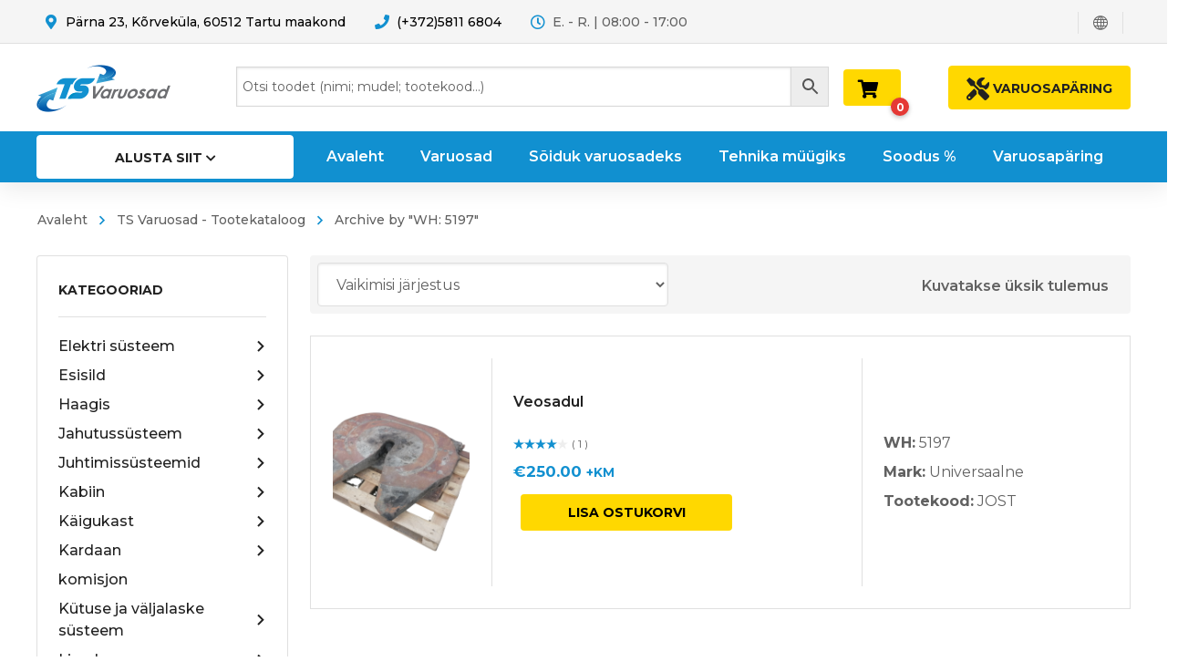

--- FILE ---
content_type: text/html; charset=UTF-8
request_url: https://tsvaruosad.ee/toote-tag/wh-5197/
body_size: 55731
content:
<!DOCTYPE html>
<html class="no-js" lang="et">
<head>
	<!-- META TAGS -->
	<meta charset="UTF-8" />
	<meta name="viewport" content="width=device-width, initial-scale=1, maximum-scale=8">
	<!-- LINK TAGS -->
	<link rel="pingback" href="https://tsvaruosad.ee/xmlrpc.php" />
	                        <script>
                            /* You can add more configuration options to webfontloader by previously defining the WebFontConfig with your options */
                            if ( typeof WebFontConfig === "undefined" ) {
                                WebFontConfig = new Object();
                            }
                            WebFontConfig['google'] = {families: ['Montserrat:100,200,300,400,500,600,700,800,900,100italic,200italic,300italic,400italic,500italic,600italic,700italic,800italic,900italic']};

                            (function() {
                                var wf = document.createElement( 'script' );
                                wf.src = 'https://ajax.googleapis.com/ajax/libs/webfont/1.5.3/webfont.js';
                                wf.type = 'text/javascript';
                                wf.async = 'true';
                                var s = document.getElementsByTagName( 'script' )[0];
                                s.parentNode.insertBefore( wf, s );
                            })();
                        </script>
                        <meta name='robots' content='index, follow, max-image-preview:large, max-snippet:-1, max-video-preview:-1' />

	<!-- This site is optimized with the Yoast SEO plugin v26.7 - https://yoast.com/wordpress/plugins/seo/ -->
	<title>WH: 5197 Archives - TSVaruosad</title>
	<link rel="canonical" href="https://tsvaruosad.ee/toote-tag/wh-5197/" />
	<meta property="og:locale" content="et_EE" />
	<meta property="og:type" content="article" />
	<meta property="og:title" content="WH: 5197 Archives - TSVaruosad" />
	<meta property="og:url" content="https://tsvaruosad.ee/toote-tag/wh-5197/" />
	<meta property="og:site_name" content="TSVaruosad" />
	<meta name="twitter:card" content="summary_large_image" />
	<script type="application/ld+json" class="yoast-schema-graph">{"@context":"https://schema.org","@graph":[{"@type":"CollectionPage","@id":"https://tsvaruosad.ee/toote-tag/wh-5197/","url":"https://tsvaruosad.ee/toote-tag/wh-5197/","name":"WH: 5197 Archives - TSVaruosad","isPartOf":{"@id":"https://tsvaruosad.ee/#website"},"primaryImageOfPage":{"@id":"https://tsvaruosad.ee/toote-tag/wh-5197/#primaryimage"},"image":{"@id":"https://tsvaruosad.ee/toote-tag/wh-5197/#primaryimage"},"thumbnailUrl":"https://tsvaruosad.ee/wp-content/uploads/5197auj.png","breadcrumb":{"@id":"https://tsvaruosad.ee/toote-tag/wh-5197/#breadcrumb"},"inLanguage":"et"},{"@type":"ImageObject","inLanguage":"et","@id":"https://tsvaruosad.ee/toote-tag/wh-5197/#primaryimage","url":"https://tsvaruosad.ee/wp-content/uploads/5197auj.png","contentUrl":"https://tsvaruosad.ee/wp-content/uploads/5197auj.png","width":1080,"height":1080},{"@type":"BreadcrumbList","@id":"https://tsvaruosad.ee/toote-tag/wh-5197/#breadcrumb","itemListElement":[{"@type":"ListItem","position":1,"name":"Home","item":"https://tsvaruosad.ee/"},{"@type":"ListItem","position":2,"name":"WH: 5197"}]},{"@type":"WebSite","@id":"https://tsvaruosad.ee/#website","url":"https://tsvaruosad.ee/","name":"TSVaruosad","description":"Varuosad Teie rasketehnikale!","publisher":{"@id":"https://tsvaruosad.ee/#organization"},"potentialAction":[{"@type":"SearchAction","target":{"@type":"EntryPoint","urlTemplate":"https://tsvaruosad.ee/?s={search_term_string}"},"query-input":{"@type":"PropertyValueSpecification","valueRequired":true,"valueName":"search_term_string"}}],"inLanguage":"et"},{"@type":"Organization","@id":"https://tsvaruosad.ee/#organization","name":"TSVaruosad","url":"https://tsvaruosad.ee/","logo":{"@type":"ImageObject","inLanguage":"et","@id":"https://tsvaruosad.ee/#/schema/logo/image/","url":"https://tsvaruosad.ee/wp-content/uploads/2020/03/TSvaruosad_logo.png","contentUrl":"https://tsvaruosad.ee/wp-content/uploads/2020/03/TSvaruosad_logo.png","width":791,"height":276,"caption":"TSVaruosad"},"image":{"@id":"https://tsvaruosad.ee/#/schema/logo/image/"},"sameAs":["https://www.facebook.com/TSvaruosad/"]}]}</script>
	<!-- / Yoast SEO plugin. -->


<link rel='dns-prefetch' href='//maps.google.com' />
<link rel='dns-prefetch' href='//capi-automation.s3.us-east-2.amazonaws.com' />
<link rel="alternate" type="application/rss+xml" title="TSVaruosad &raquo; RSS" href="https://tsvaruosad.ee/feed/" />
<link rel="alternate" type="application/rss+xml" title="TSVaruosad &raquo; Kommentaaride RSS" href="https://tsvaruosad.ee/comments/feed/" />
<link rel="alternate" type="application/rss+xml" title="TSVaruosad &raquo; WH: 5197 Silt uudisevoog" href="https://tsvaruosad.ee/toote-tag/wh-5197/feed/" />
<style id='wp-img-auto-sizes-contain-inline-css' type='text/css'>
img:is([sizes=auto i],[sizes^="auto," i]){contain-intrinsic-size:3000px 1500px}
/*# sourceURL=wp-img-auto-sizes-contain-inline-css */
</style>
<style id='wp-emoji-styles-inline-css' type='text/css'>

	img.wp-smiley, img.emoji {
		display: inline !important;
		border: none !important;
		box-shadow: none !important;
		height: 1em !important;
		width: 1em !important;
		margin: 0 0.07em !important;
		vertical-align: -0.1em !important;
		background: none !important;
		padding: 0 !important;
	}
/*# sourceURL=wp-emoji-styles-inline-css */
</style>
<style id='wp-block-library-inline-css' type='text/css'>
:root{--wp-block-synced-color:#7a00df;--wp-block-synced-color--rgb:122,0,223;--wp-bound-block-color:var(--wp-block-synced-color);--wp-editor-canvas-background:#ddd;--wp-admin-theme-color:#007cba;--wp-admin-theme-color--rgb:0,124,186;--wp-admin-theme-color-darker-10:#006ba1;--wp-admin-theme-color-darker-10--rgb:0,107,160.5;--wp-admin-theme-color-darker-20:#005a87;--wp-admin-theme-color-darker-20--rgb:0,90,135;--wp-admin-border-width-focus:2px}@media (min-resolution:192dpi){:root{--wp-admin-border-width-focus:1.5px}}.wp-element-button{cursor:pointer}:root .has-very-light-gray-background-color{background-color:#eee}:root .has-very-dark-gray-background-color{background-color:#313131}:root .has-very-light-gray-color{color:#eee}:root .has-very-dark-gray-color{color:#313131}:root .has-vivid-green-cyan-to-vivid-cyan-blue-gradient-background{background:linear-gradient(135deg,#00d084,#0693e3)}:root .has-purple-crush-gradient-background{background:linear-gradient(135deg,#34e2e4,#4721fb 50%,#ab1dfe)}:root .has-hazy-dawn-gradient-background{background:linear-gradient(135deg,#faaca8,#dad0ec)}:root .has-subdued-olive-gradient-background{background:linear-gradient(135deg,#fafae1,#67a671)}:root .has-atomic-cream-gradient-background{background:linear-gradient(135deg,#fdd79a,#004a59)}:root .has-nightshade-gradient-background{background:linear-gradient(135deg,#330968,#31cdcf)}:root .has-midnight-gradient-background{background:linear-gradient(135deg,#020381,#2874fc)}:root{--wp--preset--font-size--normal:16px;--wp--preset--font-size--huge:42px}.has-regular-font-size{font-size:1em}.has-larger-font-size{font-size:2.625em}.has-normal-font-size{font-size:var(--wp--preset--font-size--normal)}.has-huge-font-size{font-size:var(--wp--preset--font-size--huge)}.has-text-align-center{text-align:center}.has-text-align-left{text-align:left}.has-text-align-right{text-align:right}.has-fit-text{white-space:nowrap!important}#end-resizable-editor-section{display:none}.aligncenter{clear:both}.items-justified-left{justify-content:flex-start}.items-justified-center{justify-content:center}.items-justified-right{justify-content:flex-end}.items-justified-space-between{justify-content:space-between}.screen-reader-text{border:0;clip-path:inset(50%);height:1px;margin:-1px;overflow:hidden;padding:0;position:absolute;width:1px;word-wrap:normal!important}.screen-reader-text:focus{background-color:#ddd;clip-path:none;color:#444;display:block;font-size:1em;height:auto;left:5px;line-height:normal;padding:15px 23px 14px;text-decoration:none;top:5px;width:auto;z-index:100000}html :where(.has-border-color){border-style:solid}html :where([style*=border-top-color]){border-top-style:solid}html :where([style*=border-right-color]){border-right-style:solid}html :where([style*=border-bottom-color]){border-bottom-style:solid}html :where([style*=border-left-color]){border-left-style:solid}html :where([style*=border-width]){border-style:solid}html :where([style*=border-top-width]){border-top-style:solid}html :where([style*=border-right-width]){border-right-style:solid}html :where([style*=border-bottom-width]){border-bottom-style:solid}html :where([style*=border-left-width]){border-left-style:solid}html :where(img[class*=wp-image-]){height:auto;max-width:100%}:where(figure){margin:0 0 1em}html :where(.is-position-sticky){--wp-admin--admin-bar--position-offset:var(--wp-admin--admin-bar--height,0px)}@media screen and (max-width:600px){html :where(.is-position-sticky){--wp-admin--admin-bar--position-offset:0px}}

/*# sourceURL=wp-block-library-inline-css */
</style><link rel='stylesheet' id='wc-blocks-style-css' href='https://tsvaruosad.ee/wp-content/plugins/woocommerce/assets/client/blocks/wc-blocks.css?ver=wc-10.4.3' type='text/css' media='all' />
<style id='global-styles-inline-css' type='text/css'>
:root{--wp--preset--aspect-ratio--square: 1;--wp--preset--aspect-ratio--4-3: 4/3;--wp--preset--aspect-ratio--3-4: 3/4;--wp--preset--aspect-ratio--3-2: 3/2;--wp--preset--aspect-ratio--2-3: 2/3;--wp--preset--aspect-ratio--16-9: 16/9;--wp--preset--aspect-ratio--9-16: 9/16;--wp--preset--color--black: #000000;--wp--preset--color--cyan-bluish-gray: #abb8c3;--wp--preset--color--white: #ffffff;--wp--preset--color--pale-pink: #f78da7;--wp--preset--color--vivid-red: #cf2e2e;--wp--preset--color--luminous-vivid-orange: #ff6900;--wp--preset--color--luminous-vivid-amber: #fcb900;--wp--preset--color--light-green-cyan: #7bdcb5;--wp--preset--color--vivid-green-cyan: #00d084;--wp--preset--color--pale-cyan-blue: #8ed1fc;--wp--preset--color--vivid-cyan-blue: #0693e3;--wp--preset--color--vivid-purple: #9b51e0;--wp--preset--gradient--vivid-cyan-blue-to-vivid-purple: linear-gradient(135deg,rgb(6,147,227) 0%,rgb(155,81,224) 100%);--wp--preset--gradient--light-green-cyan-to-vivid-green-cyan: linear-gradient(135deg,rgb(122,220,180) 0%,rgb(0,208,130) 100%);--wp--preset--gradient--luminous-vivid-amber-to-luminous-vivid-orange: linear-gradient(135deg,rgb(252,185,0) 0%,rgb(255,105,0) 100%);--wp--preset--gradient--luminous-vivid-orange-to-vivid-red: linear-gradient(135deg,rgb(255,105,0) 0%,rgb(207,46,46) 100%);--wp--preset--gradient--very-light-gray-to-cyan-bluish-gray: linear-gradient(135deg,rgb(238,238,238) 0%,rgb(169,184,195) 100%);--wp--preset--gradient--cool-to-warm-spectrum: linear-gradient(135deg,rgb(74,234,220) 0%,rgb(151,120,209) 20%,rgb(207,42,186) 40%,rgb(238,44,130) 60%,rgb(251,105,98) 80%,rgb(254,248,76) 100%);--wp--preset--gradient--blush-light-purple: linear-gradient(135deg,rgb(255,206,236) 0%,rgb(152,150,240) 100%);--wp--preset--gradient--blush-bordeaux: linear-gradient(135deg,rgb(254,205,165) 0%,rgb(254,45,45) 50%,rgb(107,0,62) 100%);--wp--preset--gradient--luminous-dusk: linear-gradient(135deg,rgb(255,203,112) 0%,rgb(199,81,192) 50%,rgb(65,88,208) 100%);--wp--preset--gradient--pale-ocean: linear-gradient(135deg,rgb(255,245,203) 0%,rgb(182,227,212) 50%,rgb(51,167,181) 100%);--wp--preset--gradient--electric-grass: linear-gradient(135deg,rgb(202,248,128) 0%,rgb(113,206,126) 100%);--wp--preset--gradient--midnight: linear-gradient(135deg,rgb(2,3,129) 0%,rgb(40,116,252) 100%);--wp--preset--font-size--small: 13px;--wp--preset--font-size--medium: 20px;--wp--preset--font-size--large: 36px;--wp--preset--font-size--x-large: 42px;--wp--preset--spacing--20: 0.44rem;--wp--preset--spacing--30: 0.67rem;--wp--preset--spacing--40: 1rem;--wp--preset--spacing--50: 1.5rem;--wp--preset--spacing--60: 2.25rem;--wp--preset--spacing--70: 3.38rem;--wp--preset--spacing--80: 5.06rem;--wp--preset--shadow--natural: 6px 6px 9px rgba(0, 0, 0, 0.2);--wp--preset--shadow--deep: 12px 12px 50px rgba(0, 0, 0, 0.4);--wp--preset--shadow--sharp: 6px 6px 0px rgba(0, 0, 0, 0.2);--wp--preset--shadow--outlined: 6px 6px 0px -3px rgb(255, 255, 255), 6px 6px rgb(0, 0, 0);--wp--preset--shadow--crisp: 6px 6px 0px rgb(0, 0, 0);}:where(.is-layout-flex){gap: 0.5em;}:where(.is-layout-grid){gap: 0.5em;}body .is-layout-flex{display: flex;}.is-layout-flex{flex-wrap: wrap;align-items: center;}.is-layout-flex > :is(*, div){margin: 0;}body .is-layout-grid{display: grid;}.is-layout-grid > :is(*, div){margin: 0;}:where(.wp-block-columns.is-layout-flex){gap: 2em;}:where(.wp-block-columns.is-layout-grid){gap: 2em;}:where(.wp-block-post-template.is-layout-flex){gap: 1.25em;}:where(.wp-block-post-template.is-layout-grid){gap: 1.25em;}.has-black-color{color: var(--wp--preset--color--black) !important;}.has-cyan-bluish-gray-color{color: var(--wp--preset--color--cyan-bluish-gray) !important;}.has-white-color{color: var(--wp--preset--color--white) !important;}.has-pale-pink-color{color: var(--wp--preset--color--pale-pink) !important;}.has-vivid-red-color{color: var(--wp--preset--color--vivid-red) !important;}.has-luminous-vivid-orange-color{color: var(--wp--preset--color--luminous-vivid-orange) !important;}.has-luminous-vivid-amber-color{color: var(--wp--preset--color--luminous-vivid-amber) !important;}.has-light-green-cyan-color{color: var(--wp--preset--color--light-green-cyan) !important;}.has-vivid-green-cyan-color{color: var(--wp--preset--color--vivid-green-cyan) !important;}.has-pale-cyan-blue-color{color: var(--wp--preset--color--pale-cyan-blue) !important;}.has-vivid-cyan-blue-color{color: var(--wp--preset--color--vivid-cyan-blue) !important;}.has-vivid-purple-color{color: var(--wp--preset--color--vivid-purple) !important;}.has-black-background-color{background-color: var(--wp--preset--color--black) !important;}.has-cyan-bluish-gray-background-color{background-color: var(--wp--preset--color--cyan-bluish-gray) !important;}.has-white-background-color{background-color: var(--wp--preset--color--white) !important;}.has-pale-pink-background-color{background-color: var(--wp--preset--color--pale-pink) !important;}.has-vivid-red-background-color{background-color: var(--wp--preset--color--vivid-red) !important;}.has-luminous-vivid-orange-background-color{background-color: var(--wp--preset--color--luminous-vivid-orange) !important;}.has-luminous-vivid-amber-background-color{background-color: var(--wp--preset--color--luminous-vivid-amber) !important;}.has-light-green-cyan-background-color{background-color: var(--wp--preset--color--light-green-cyan) !important;}.has-vivid-green-cyan-background-color{background-color: var(--wp--preset--color--vivid-green-cyan) !important;}.has-pale-cyan-blue-background-color{background-color: var(--wp--preset--color--pale-cyan-blue) !important;}.has-vivid-cyan-blue-background-color{background-color: var(--wp--preset--color--vivid-cyan-blue) !important;}.has-vivid-purple-background-color{background-color: var(--wp--preset--color--vivid-purple) !important;}.has-black-border-color{border-color: var(--wp--preset--color--black) !important;}.has-cyan-bluish-gray-border-color{border-color: var(--wp--preset--color--cyan-bluish-gray) !important;}.has-white-border-color{border-color: var(--wp--preset--color--white) !important;}.has-pale-pink-border-color{border-color: var(--wp--preset--color--pale-pink) !important;}.has-vivid-red-border-color{border-color: var(--wp--preset--color--vivid-red) !important;}.has-luminous-vivid-orange-border-color{border-color: var(--wp--preset--color--luminous-vivid-orange) !important;}.has-luminous-vivid-amber-border-color{border-color: var(--wp--preset--color--luminous-vivid-amber) !important;}.has-light-green-cyan-border-color{border-color: var(--wp--preset--color--light-green-cyan) !important;}.has-vivid-green-cyan-border-color{border-color: var(--wp--preset--color--vivid-green-cyan) !important;}.has-pale-cyan-blue-border-color{border-color: var(--wp--preset--color--pale-cyan-blue) !important;}.has-vivid-cyan-blue-border-color{border-color: var(--wp--preset--color--vivid-cyan-blue) !important;}.has-vivid-purple-border-color{border-color: var(--wp--preset--color--vivid-purple) !important;}.has-vivid-cyan-blue-to-vivid-purple-gradient-background{background: var(--wp--preset--gradient--vivid-cyan-blue-to-vivid-purple) !important;}.has-light-green-cyan-to-vivid-green-cyan-gradient-background{background: var(--wp--preset--gradient--light-green-cyan-to-vivid-green-cyan) !important;}.has-luminous-vivid-amber-to-luminous-vivid-orange-gradient-background{background: var(--wp--preset--gradient--luminous-vivid-amber-to-luminous-vivid-orange) !important;}.has-luminous-vivid-orange-to-vivid-red-gradient-background{background: var(--wp--preset--gradient--luminous-vivid-orange-to-vivid-red) !important;}.has-very-light-gray-to-cyan-bluish-gray-gradient-background{background: var(--wp--preset--gradient--very-light-gray-to-cyan-bluish-gray) !important;}.has-cool-to-warm-spectrum-gradient-background{background: var(--wp--preset--gradient--cool-to-warm-spectrum) !important;}.has-blush-light-purple-gradient-background{background: var(--wp--preset--gradient--blush-light-purple) !important;}.has-blush-bordeaux-gradient-background{background: var(--wp--preset--gradient--blush-bordeaux) !important;}.has-luminous-dusk-gradient-background{background: var(--wp--preset--gradient--luminous-dusk) !important;}.has-pale-ocean-gradient-background{background: var(--wp--preset--gradient--pale-ocean) !important;}.has-electric-grass-gradient-background{background: var(--wp--preset--gradient--electric-grass) !important;}.has-midnight-gradient-background{background: var(--wp--preset--gradient--midnight) !important;}.has-small-font-size{font-size: var(--wp--preset--font-size--small) !important;}.has-medium-font-size{font-size: var(--wp--preset--font-size--medium) !important;}.has-large-font-size{font-size: var(--wp--preset--font-size--large) !important;}.has-x-large-font-size{font-size: var(--wp--preset--font-size--x-large) !important;}
/*# sourceURL=global-styles-inline-css */
</style>

<style id='classic-theme-styles-inline-css' type='text/css'>
/*! This file is auto-generated */
.wp-block-button__link{color:#fff;background-color:#32373c;border-radius:9999px;box-shadow:none;text-decoration:none;padding:calc(.667em + 2px) calc(1.333em + 2px);font-size:1.125em}.wp-block-file__button{background:#32373c;color:#fff;text-decoration:none}
/*# sourceURL=/wp-includes/css/classic-themes.min.css */
</style>
<link rel='stylesheet' id='contact-form-7-css' href='https://tsvaruosad.ee/wp-content/plugins/contact-form-7/includes/css/styles.css?ver=6.1.4' type='text/css' media='all' />
<link rel='stylesheet' id='js_composer_front-css' href='https://tsvaruosad.ee/wp-content/plugins/js_composer/assets/css/js_composer.min.css?ver=7.8' type='text/css' media='all' />
<style id='woocommerce-inline-inline-css' type='text/css'>
.woocommerce form .form-row .required { visibility: visible; }
/*# sourceURL=woocommerce-inline-inline-css */
</style>
<link rel='stylesheet' id='aws-style-css' href='https://tsvaruosad.ee/wp-content/plugins/advanced-woo-search/assets/css/common.min.css?ver=3.51' type='text/css' media='all' />
<link rel='stylesheet' id='ywctm-frontend-css' href='https://tsvaruosad.ee/wp-content/plugins/yith-woocommerce-catalog-mode/assets/css/frontend.min.css?ver=2.51.0' type='text/css' media='all' />
<style id='ywctm-frontend-inline-css' type='text/css'>
.widget.woocommerce.widget_shopping_cart{display: none !important}
/*# sourceURL=ywctm-frontend-inline-css */
</style>
<link rel='stylesheet' id='yith-quick-view-css' href='https://tsvaruosad.ee/wp-content/plugins/yith-woocommerce-quick-view/assets/css/yith-quick-view.css?ver=2.10.0' type='text/css' media='all' />
<style id='yith-quick-view-inline-css' type='text/css'>

				#yith-quick-view-modal .yith-quick-view-overlay{background:rgba( 0, 0, 0, 0.8)}
				#yith-quick-view-modal .yith-wcqv-main{background:#ffffff;}
				#yith-quick-view-close{color:#cdcdcd;}
				#yith-quick-view-close:hover{color:#ff0000;}
/*# sourceURL=yith-quick-view-inline-css */
</style>
<link rel='stylesheet' id='mobimax_enovathemes-parent-style-css' href='https://tsvaruosad.ee/wp-content/themes/mobimax/style.css?ver=6.9' type='text/css' media='all' />
<link rel='stylesheet' id='mobimax-style-css' href='https://tsvaruosad.ee/wp-content/themes/mobimax-child/style.css?ver=6.9' type='text/css' media='all' />
<link rel='stylesheet' id='tsro-frontend-css' href='https://tsvaruosad.ee/wp-content/plugins/ts-request-order/assets/css/frontend.css?ver=0.1.0' type='text/css' media='all' />
<link rel='stylesheet' id='dynamic-styles-css' href='https://tsvaruosad.ee/wp-content/themes/mobimax/css/dynamic-styles.css?ver=6.9' type='text/css' media='all' />
<style id='dynamic-styles-inline-css' type='text/css'>
body,input,select,pre,code,kbd,samp,dt,#cancel-comment-reply-link,.box-item-content, textarea, .widget_price_filter .price_label,.demo-icon-pack span:after {font-size:16px;font-weight:400;font-family:Montserrat;line-height:32px;letter-spacing:0px;color:#616161;}.header-login .login-title, .cart-contents {font-size:16px;font-weight:400;font-family:Montserrat;letter-spacing:0px;}h1,h2,h3,h4,h5,h6, .woocommerce-page #et-content .shop_table .product-name > a:not(.yith-wcqv-button),.woocommerce-Tabs-panel .shop_attributes th,#reply-title,.et-circle-progress .circle-content,.et-timer .timer-count,.et-pricing-table .currency,.et-pricing-table .price,.et-counter .counter,.et-progress .percent,.error404-default-subtitle,.yith-woocompare-widget ul.products-list li .title,.woocommerce-MyAccount-navigation ul li a,.woocommerce-tabs .tabs li a {font-family:Montserrat;text-transform:none;font-weight:700;letter-spacing:0px;color:#212121;}.product .summary .price{font-family:Montserrat;text-transform:none;font-weight:700;letter-spacing:0px;}.widget_layered_nav ul li a, .widget_nav_menu ul li a, .widget_product_categories ul li a,.widget_categories ul li a,.post-single-navigation a, .widget_pages ul li a, .widget_archive ul li a, .widget_meta ul li a, .widget_recent_entries ul li a, .widget_rss ul li a, .widget_icl_lang_sel_widget li a, .recentcomments a, .widget_product_search form button:before, .page-content-wrap .widget_shopping_cart .cart_list li .remove{font-family:Montserrat;font-weight:700;letter-spacing:0px;color:#212121;}.woocommerce-page #et-content .shop_table .product-name > a:not(.yith-wcqv-button),.widget_et_recent_entries .post-title a,.widget_products .product_list_widget > li .product-title a,.widget_recently_viewed_products .product_list_widget > li .product-title a,.widget_recent_reviews .product_list_widget > li .product-title a,.widget_top_rated_products .product_list_widget > li .product-title a {color:#212121 !important;}.page-content-wrap .widget_shopping_cart .cart-product-title a,.et-circle-progress .percent {color:#212121;}h1 {font-size:48px; line-height:56px;}h2 {font-size:40px; line-height:48px;}h3 {font-size:32px; line-height:40px;}h4 {font-size:24px; line-height:32px;}h5 {font-size:20px; line-height:28px;}h6 {font-size:18px; line-height:26px;}.widgettitle{font-size:20px; line-height:28px;}.woocommerce-Tabs-panel h2,.shop_table .product-name > a:not(.yith-wcqv-button),.widget_layered_nav ul li a, .widget_nav_menu ul li a, .widget_product_categories ul li a,.yith-woocompare-widget ul.products-list li .title{font-size:18px; line-height:26px;}#reply-title,.woocommerce h2{font-size:24px; line-height:32px;}.et-timer .timer-count{font-size:48px; line-height:56px;}.et-circle-progress .percent{font-size:48px; line-height:48px;}#loop-posts .post-title:hover,#loop-posts .post-title a:hover,.et-shortcode-posts .post-title:hover,.et-shortcode-posts .post-title a:hover,.loop-product .post-title:hover,.loop-product .post-title a:hover,.post-social-share > .social-links > a:hover,.related-posts .post .post-title a:hover,.product .summary .price ins,.page-content-wrap .widget_shopping_cart .cart-product-title a:hover,.page-content-wrap .widget_shopping_cart .cart-product-title:hover a,.widget_products .product_list_widget > li > a:hover .product-title,.widget_recently_viewed_products .product_list_widget > li > a:hover .product-title,.widget_recent_reviews .product_list_widget > li > a:hover .product-title,.widget_top_rated_products .product_list_widget > li > a:hover .product-title,.search-posts .post-title a:hover,.search-posts .post-title:hover a,.et-testimonial-item .rating span,.plyr--full-ui input[type=range],.comment-meta .comment-date-time a:hover,.comment-author a:hover,.comment-content .edit-link a a,#cancel-comment-reply-link:hover,.woocommerce-review-link,.yith-woocompare-widget ul.products-list li .title:hover,.yith-woocompare-widget ul.products-list li .remove:hover,.product .price,.widget .woocommerce-Price-amount,.star-rating,.comment-form-rating a,.comment-form-rating a:after,.widget_nav_menu ul li.current-menu-item a,.dgwt-wcas-sp .woocommerce-Price-amount,.dgwt-wcas-pd-price .woocommerce-Price-amount,.post-meta > *,.enovathemes-filter .filter.active,.shop-cat-list a:hover,.shop-cat-list a.active {color:#1190d0;}.post-single-navigation a:hover,.post-meta a:hover,.widget_et_recent_entries .post-title:hover a,.widget_categories ul li a:hover,.widget_pages ul li a:hover,.widget_archive ul li a:hover,.widget_meta ul li a:hover,.widget_layered_nav ul li a:hover,.widget_nav_menu ul li a:hover,.widget_product_categories ul li a:hover,.widget_product_categories ul li.current-cat > a,.widget_recent_entries ul li a:hover, .widget_rss ul li a:hover,.widget_icl_lang_sel_widget li a:hover,.widget_products .product_list_widget > li .product-title:hover a,.widget_recently_viewed_products .product_list_widget > li .product-title:hover a,.widget_recent_reviews .product_list_widget > li .product-title:hover a,.widget_top_rated_products .product_list_widget > li .product-title:hover a,.recentcomments a:hover,#yith-quick-view-close:hover,.page-content-wrap .widget_shopping_cart .cart_list li .remove:hover,.woocommerce-page #et-content .shop_table .product-name > a:not(.yith-wcqv-button):hover,.product-layout-single .summary .yith-wcwl-add-to-wishlist a:hover,.yith-wcwl-add-to-wishlist a:hover,.yith-wcwl-add-to-wishlist .exists a,.yith-wcwl-add-to-wishlist .yith-wcwl-wishlistaddedbrowse a,.yith-wcwl-add-to-wishlist .hide + .show a,.loop-product .woosc-btn:hover:before,.custom-product .woosc-btn:hover:before,.loop-product .woosc-btn.woosc-btn-added:before,.custom-product .woosc-btn.woosc-btn-added:before,.widget_categories ul li a:hover:after,.widget_pages ul li a:hover:after,.widget_archive ul li a:hover:after,.widget_meta ul li a:hover:after,.widget_layered_nav ul li a:hover:after,.widget_layered_nav ul li.chosen > a:after,.widget_rating_filter ul li a:hover:after,.widget_rating_filter ul li.chosen > a:after,.dgwt-wcas-pd-rating .star-rating,.woocommerce-MyAccount-navigation li.is-active a,.post .post-meta,.related-posts-title,.comment-reply-title,.comments-title,.upsells > h4,.crosssells > h4,.related > h4,#reply-title,.et-person .name {color:#1190d0 !important;}.post-read-more:after,.comment-reply-link:after,.enovathemes-navigation a:hover,.enovathemes-navigation .current,.woocommerce-pagination a:hover,.woocommerce-pagination .current,.post-sticky,.post-media .flex-direction-nav li a:hover,.post-media .flex-control-nav li a:hover,.post-media .flex-control-nav li a.flex-active,.slick-dots li button:hover,.slick-dots li.slick-active button,.owl-carousel .owl-nav > *:hover,.overlay-flip-hor .overlay-hover .post-image-overlay, .overlay-flip-ver .overlay-hover .post-image-overlay,.image-move-up .post-image-overlay,.image-move-down .post-image-overlay,.image-move-left .post-image-overlay,.image-move-right .post-image-overlay,.overlay-image-move-up .post-image-overlay,.overlay-image-move-down .post-image-overlay,.overlay-image-move-left .post-image-overlay,.overlay-image-move-right .post-image-overlay,.product .onsale,.product-quick-view:hover,.yith-woocompare-widget a.compare,.yith-woocompare-widget a.clear-all,.added_to_cart,.woocommerce-store-notice.demo_store,.shop_table .product-remove a:hover,.et-accordion .toggle-title.active,.tabset .tab.active,.et-mailchimp input[type="text"] + .after,.owl-carousel .owl-dots > .owl-dot.active,.et-pricing-table .label,.mob-menu-toggle-alt,.full #loop-posts .format-link .post-body-inner-wrap,.single-post-page > .format-link .format-container,.plyr--audio .plyr__control.plyr__tab-focus,.plyr--audio .plyr__control:hover,.plyr--audio .plyr__control[aria-expanded=true],.plyr--video .plyr__control.plyr__tab-focus,.plyr--video .plyr__control:hover,.plyr--video .plyr__control[aria-expanded=true],.plyr__control--overlaid:focus,.plyr__control--overlaid:hover,.plyr__menu__container .plyr__control[role=menuitemradio][aria-checked=true]::before,.woocommerce-tabs .tabs li.active a,.woocommerce-tabs .tabs li a:hover,.et-image .curtain,.et-breadcrumbs a:after,.nivo-lightbox-prev:hover,.nivo-lightbox-next:hover,.nivo-lightbox-close:hover,.added_to_cart:after,.et-pricing-table .plan:after,.et-video .modal-video-poster:before,.widget_title:before,.widgettitle:before,.product .post-image-overlay > .overlay-read-more:hover,.product .post-image-overlay > .post-image-overlay-content > .overlay-read-more:hover,.widget_price_filter .ui-slider .ui-slider-handle,.widget-area .dgwt-wcas-sf-wrapp button.dgwt-wcas-search-submit,.post-date-side,.single-product-progress .bar,.enovathemes-filter .filter-toggle,.shop-cat-list-title span:before,.shop-cat-list-title span:after {background-color:#1190d0;}.mejs-controls .mejs-time-rail .mejs-time-current,.slick-slider .slick-prev:hover,.slick-slider .slick-next:hover,.widget_tag_cloud .tagcloud a:after,.widget_product_tag_cloud .tagcloud a:after,.widget_price_filter .ui-slider-horizontal .ui-slider-range,#cboxClose:hover,.wooscp-area .wooscp-inner .wooscp-bar .wooscp-bar-btn {background-color:#1190d0 !important;}.plyr--video .plyr__controls {background:rgba(17,144,208,0.5) !important;}.widget-area .dgwt-wcas-sf-wrapp button.dgwt-wcas-search-submit:hover {background-color:rgb(-3,124,188) !important;}ul.chat li:nth-child(2n+2) > p {background-color:rgba(17,144,208,0.1);color:#1190d0 !important;}.plyr__control--overlaid {background-color:#1190d0;}.plyr__control.plyr__tab-focus {box-shadow:0 8px 24px 0 rgba(17,144,208,0.5);}#yith-wcwl-popup-message {color:#1190d0 !important;box-shadow:inset 0 0 0 1px #1190d0;}.post-image-overlay > .overlay-read-more:hover,.post-image-overlay > .post-image-overlay-content > .overlay-read-more:hover{color:#1190d0 !important;box-shadow:inset 0 0 0 1px #1190d0;}.ajax-add-to-cart-loading .circle-loader,.yith-wcwl-add-to-wishlist a:after {border-left-color:#1190d0;}.ajax-add-to-cart-loading .load-complete,.widget-area .dgwt-wcas-sf-wrapp input[type=search].dgwt-wcas-search-input {border-color:#1190d0 !important;}.ajax-add-to-cart-loading .checkmark:after {border-right:1px solid #1190d0;border-top:1px solid #1190d0;}blockquote {background-color:rgba(17,144,208,0.05) !important;border-left:8px solid #1190d0 !important;color:#1190d0 !important;}.wp-block-quote[style*="text-align:right"],.wp-block-quote[style*="text-align:right"] {border-right:8px solid #1190d0 !important;}.et-pricing-table.highlight-true .pricing-table-inner {border-color:#1190d0 !important;}.counter-moving-child:before {border-color:#1190d0;}.highlight-true .testimonial-content {box-shadow:inset 0 0 0 1px #1190d0;border-color:#1190d0;}.highlight-true .testimonial-content:after {border-color:#1190d0 transparent transparent transparent;}.woocommerce-product-gallery .flex-control-nav li img.flex-active {box-shadow:0 0 0 1px #1190d0;}.enovathemes-navigation a:hover,.enovathemes-navigation .current,.woocommerce-pagination a:hover,.woocommerce-pagination .current {box-shadow:inset 0 0 0 1px #1190d0;}.widget_categories ul li a:hover:before,.widget_pages ul li a:hover:before,.widget_archive ul li a:hover:before,.widget_meta ul li a:hover:before,.widget_nav_menu ul li a:hover:before,.widget_layered_nav ul li a:hover:before,.widget_layered_nav ul li.chosen > a:before,.widget_rating_filter ul li a:hover:before,.widget_rating_filter ul li.chosen > a:before{box-shadow:inset 0 0 0 2px #1190d0;}.overlay-fall .overlay-hover .post-image-overlay {background-color:#1190d0;}#header-menu-default > .menu-item.depth-0 > .mi-link .txt:after {border-bottom-color:#1190d0;}a:hover,.comment-content .edit-link a a:hover,.woocommerce-review-link:hover,.product_meta a:hover {color:#e05c0b;}.widget_tag_cloud .tagcloud a:hover:after,.widget_product_tag_cloud .tagcloud a:hover:after {background-color:#e05c0b !important;}#to-top {width:40px;height:40px;line-height:40px !important;font-size:16px;border-radius:4px;color:#ffffff;background-color:#1190d0;}#to-top:hover {color:#1190d0;background-color:#ffffff;}#to-top .et-ink {background-color:#1190d0;}html,#gen-wrap {background-color:#ffffff;}.site-loading {background-color:#ffffff;}.site-loading .site-loading-bar:after {background-color:#e05c0b;}.product .summary .woocommerce-product-rating .star-rating,.et-testimonial .author-info-wrapper .rating span {color:#ffd800;}.single-product-wrapper .onsale {background-color:#ffd800;color:#000000;}textarea, select, input[type="date"], input[type="datetime"], input[type="datetime-local"], input[type="email"], input[type="month"], input[type="number"], input[type="password"], input[type="search"], input[type="tel"], input[type="text"], input[type="time"], input[type="url"], input[type="week"], input[type="file"] {color:#616161;background-color:#ffffff;border-color:#e0e0e0;}.tech-page-search-form .search-icon,.widget_search form input[type="submit"]#searchsubmit + .search-icon, .widget_product_search form input[type="submit"] + .search-icon {color:#616161 !important;}.select2-container--default .select2-selection--single {color:#616161 !important;background-color:#ffffff !important;border-color:#e0e0e0 !important;}.select2-container--default .select2-selection--single .select2-selection__rendered{color:#616161 !important;}.select2-dropdown,.select2-container--default .select2-search--dropdown .select2-search__field {background-color:#ffffff !important;}textarea:focus, select:focus, input[type="date"]:focus, input[type="datetime"]:focus, input[type="datetime-local"]:focus, input[type="email"]:focus, input[type="month"]:focus, input[type="number"]:focus, input[type="password"]:focus, input[type="search"]:focus, input[type="tel"]:focus, input[type="text"]:focus, input[type="time"]:focus, input[type="url"]:focus, input[type="week"]:focus, input[type="file"]:focus {color:#616161;border-color:#ffd800;background-color:#ffffff;}.tech-page-search-form [type="submit"]#searchsubmit:hover + .search-icon,.widget_search form input[type="submit"]#searchsubmit:hover + .search-icon, .widget_product_search form input[type="submit"]:hover + .search-icon {color:#616161 !important;}.select2-container--default .select2-selection--single:focus {color:#616161 !important;border-color:#ffd800 !important;background-color:#ffffff !important;}.select2-container--default .select2-selection--single .select2-selection__rendered:focus{color:#616161 !important;}.select2-dropdown:focus,.select2-container--default .select2-search--dropdown .select2-search__field:focus {background-color:#ffffff !important;}input[type="button"], input[type="reset"], input[type="submit"], button:not(.plyr__control), .post-read-more, .comment-reply-link, a.checkout-button, .return-to-shop a, .wishlist_table .product-add-to-cart a, .wishlist_table .yith-wcqv-button, a.woocommerce-button,.product .button,.product .added_to_cart, #page-links > a, .edit-link a, .page-content-wrap .woocommerce-mini-cart__buttons > a, .woocommerce .wishlist_table td.product-add-to-cart a, .woocommerce-message .button, a.error404-button, .yith-woocompare-widget a.clear-all, .yith-woocompare-widget a.compare, .vin-result-btn, .pricing-table-footer .et-button, .woocommerce-message .button {color:#000000;font-family:Montserrat; font-weight:700; letter-spacing:0px; background-color:#ffd800;}.woocommerce-message .button {color:#000000 !important;}.et-button,.et-ajax-loader,.woocommerce-mini-cart__buttons > a,.yith-woocompare-widget a.compare,.yith-woocompare-widget a.clear-all,.added_to_cart,.widget_tag_cloud .tagcloud a,.post-tags a,.widget_product_tag_cloud .tagcloud a,.post-tags-single a {font-family:Montserrat; font-weight:700; letter-spacing:0px;}input[type="button"]:hover,input[type="reset"]:hover,input[type="submit"]:hover,button:hover,.post-read-more:hover, .comment-reply-link:hover,.product .button:hover,.yith-woocompare-widget a.compare:hover,.yith-woocompare-widget a.clear-all:hover,a.checkout-button:hover,.return-to-shop a:hover,.wishlist_table .product-add-to-cart a:hover,.wishlist_table .yith-wcqv-button:hover,a.woocommerce-button:hover,.woocommerce-mini-cart__buttons > a:hover,#page-links > a:hover,.edit-link a:hover,.et-ajax-loader:hover,.page-content-wrap .woocommerce-mini-cart__buttons > a:hover,.woocommerce .wishlist_table td.product-add-to-cart a:hover,.error404-button:hover,.yith-woocompare-widget a.clear-all:hover,.yith-woocompare-widget a.compare:hover,.vin-result-btn:hover,.pricing-table-footer .et-button:hover,.woocommerce-message .button:hover {color:#ffffff !important;background-color:#212121;}.woocommerce-message .button:hover {color:#ffffff !important;}.et-ajax-loader.loading:hover:after {border:2px solid #ffffff;}#loop-posts .post-title,.et-shortcode-posts .post-title {min-height:0px;}.loop-product .post-title {min-height:43px;}.loop-product .post-title {max-height:43px;overflow:hidden;}.header .vc-row-963116 {height:64px;}.header .vc-row-963116 .hbe {line-height:63px;}.header .vc-row-88286 {height:56px;}.header .vc-row-88286 .hbe {line-height:55px;}.header.sticky-true.active .vc-row-88286 {height:56px;}.header.sticky-true.active .vc-row-88286 .hbe {line-height:55px;height:56px;}.header-vertical-separator-722008 .line {border-bottom-color:rgba(255,255,255,0.2);border-bottom-style:solid;height:32px;border-bottom-width:32px;width:1px;}.header-vertical-separator-722008 {margin:0px 8px 0px 8px;}#mobile-toggle-352827 {color:#1190d0;background-color:transparent;box-shadow:none;}#mobile-toggle-352827:hover {color:#616161;background-color:transparent;box-shadow:none;}#mobile-container-toggle-352827 {margin:0px 4px 0px 0px;}#header-logo-302347 .logo {max-height:52px;}#header-logo-302347 .sticky-logo {max-height:52px;}#header-logo-302347 {margin:0px 0px 0px 8px;}#header-logo-757667 .logo {max-height:52px;}#header-logo-757667 .sticky-logo {max-height:52px;}#header-logo-757667 {margin:16px 0px 0px 12px;}#et-header-button-488404 > a {width:296px;height:48px;line-height:47px;padding-top:0;padding-bottom:0;font-size:14px !important;font-weight:700;letter-spacing:0px;text-transform:uppercase;color:#000000;border-radius:4px;}#et-header-button-488404 > a .icon {font-size:18px !important;}#et-header-button-488404 > a .icon {margin-right:8px !important;}#et-header-button-488404:hover > a {color:#ffffff;}#et-header-button-488404 > a .regular {background-color:#ffd800;}#et-header-button-488404 > a .hover {background-color:#000000;}#et-header-button-488404 > a .et-ink {color:#000000;}#et-header-button-488404 > a .et-ink {background-color:#ffffff;}#et-header-button-488404 {margin:0px 0px 0px 12px;}#mobile-container-814131 {color:#616161;background-color:#ffffff;padding:16px 0px 32px 0px;}#mobile-close-743396 {color:#1190d0;background-color:transparent;box-shadow:none;}#mobile-close-743396:hover {color:#212121;box-shadow:none;}#mobile-container-close-743396 {margin:12px 8px 0px 0px;}.et-gap-549073 {height:16px;}#mobile-menu-324351 > .menu-item > a {color:#212121;font-size:16px;line-height:26px;font-weight:600;letter-spacing:0px;text-transform:none;}#mobile-menu-324351 > .menu-item > a:hover {background-color:transparent;color:#1190d0;}#mobile-menu-324351 .menu-item > a:after, #mobile-menu-324351 > .menu-item:last-child:after {background-color:#e0e0e0;}#mobile-menu-324351 > .menu-item .sub-menu .menu-item > a {color:#616161;font-size:16px;line-height:26px;font-weight:600;text-transform:none;}#mobile-menu-324351 > .menu-item .sub-menu .menu-item > a:hover {color:#1190d0;background-color:transparent;}#mobile-menu-container-324351 {margin:0px 0px 0px 0px;}#mobile-menu-456260 > .menu-item > a {color:#212121;font-size:16px;line-height:26px;font-weight:600;letter-spacing:0px;text-transform:none;}#mobile-menu-456260 > .menu-item > a:hover {background-color:transparent;color:#1190d0;}#mobile-menu-456260 .menu-item > a:after, #mobile-menu-456260 > .menu-item:last-child:after {background-color:#e0e0e0;}#mobile-menu-456260 > .menu-item .sub-menu .menu-item > a {color:#616161;font-size:16px;line-height:26px;font-weight:600;text-transform:none;}#mobile-menu-456260 > .menu-item .sub-menu .menu-item > a:hover {color:#1190d0;background-color:transparent;}#mobile-menu-container-456260 {margin:0px 0px 0px 0px;}#et-heading-519002 .text-wrapper {background-color:transparent;padding:0;}#et-heading-519002 {color:#1190d0;font-size:14px;font-weight:700;line-height:24px;text-transform:uppercase;}#et-heading-519002 a {color:#1190d0;}#et-heading-519002 {margin:0px 0px 0px 16px;}#et-heading-519002 .text-wrapper {padding:0px 0px 0px 0px;}.vc_custom_1586377397698{border-bottom-width:1px !important;background-color:#e0e0e0 !important;border-bottom-style:solid !important;}.vc_custom_1586380406558{background-color:#ffffff !important;}.header .vc-row-620359 {height:48px;}.header .vc-row-620359 .hbe {line-height:47px;}.header .vc-row-271378 {z-index:2;}.header .vc-row-271378 {height:96px;}.header .vc-row-271378 .hbe {line-height:95px;}.header .vc-row-960818 {z-index:1;}.header .vc-row-960818 {height:56px;}.header .vc-row-960818 .hbe {line-height:55px;}#header-icon-69631 .hicon {color:#1190d0;background-color:transparent;box-shadow:none;}#header-icon-69631:hover .hicon {color:#1190d0;box-shadow:none;}#header-icon-69631 .hicon {margin:-2px 0px 0px 0px;}#header-icon-969829 .hicon {color:#1190d0;background-color:transparent;box-shadow:none;}#header-icon-969829:hover .hicon {color:#1190d0;box-shadow:none;}#header-icon-969829 .hicon {margin:-2px 0px 0px 24px;}#header-icon-487577 .hicon {color:#1190d0;background-color:transparent;box-shadow:none;}#header-icon-487577:hover .hicon {color:#1190d0;box-shadow:none;}#header-icon-487577 .hicon {margin:-2px 0px 0px 24px;}#header-slogan-520318 {margin:0px 0px 0px 0px;}#header-slogan-484136 {margin:0px 0px 0px 0px;}#header-slogan-551320 {margin:0px 0px 0px 0px;}.header-vertical-separator-135887 .line {border-bottom-color:#e0e0e0;border-bottom-style:solid;height:24px;border-bottom-width:24px;width:1px;}.header-vertical-separator-135887 {margin:0px 8px 0px 8px;}.header-vertical-separator-561232 .line {border-bottom-color:#e0e0e0;border-bottom-style:solid;height:24px;border-bottom-width:24px;width:1px;}.header-vertical-separator-561232 {margin:0px 8px 0px 16px;}#language-switcher-154255 .language-toggle {color:#616161;background-color:transparent;box-shadow:none;}#language-switcher-154255 .language-toggle:hover {color:#212121;background-color:transparent;box-shadow:none;}#language-switcher-154255 ul {background-color:#ffffff;width:140px;}#language-switcher-154255 .box-align-center ul {margin-left:-70px;}#language-switcher-154255 ul li a {color:#616161;background-color:#ffffff;}#language-switcher-154255 ul li a:hover {color:#1190d0;background-color:#f5f5f5;}#language-switcher-154255 {margin:0px 0px 0px 0px;}#header-logo-955106 .logo {max-height:52px;}#header-logo-955106 .sticky-logo {max-height:52px;}#header-logo-955106 {margin:0px 72px 0px 0px;}#et-header-button-914759 > a {width:282px;height:48px;line-height:47px;padding-top:0;padding-bottom:0;font-size:14px !important;font-weight:700;line-height:48px !important;text-transform:uppercase;color:#212121;border-radius:4px;}#et-header-button-914759 > a .icon {font-size:25px !important;}#et-header-button-914759:hover > a {color:#ffffff;}#et-header-button-914759 > a .regular {background-color:#ffd800;}#et-header-button-914759 > a .hover {background-color:#212121;}#et-header-button-914759 > a .et-ink {color:#212121;}#et-header-button-914759 > a .et-ink {background-color:#ffffff;}#et-header-button-914759 {margin:0px 0px 0px 0px;}#et-header-button-523195 > a {width:282px;height:48px;line-height:47px;padding-top:0;padding-bottom:0;font-size:14px !important;font-weight:700;line-height:48px !important;text-transform:uppercase;color:#212121;border-radius:4px;}#et-header-button-523195 > a .icon {font-size:12px !important;}#et-header-button-523195:hover > a {color:#ffffff;}#et-header-button-523195 > a .regular {background-color:#ffffff;}#et-header-button-523195 > a .hover {background-color:#212121;}#et-header-button-523195 > a .et-ink {color:#212121;}#et-header-button-523195 > a .et-ink {background-color:#ffffff;}#et-header-button-523195 {margin:0px 0px 0px 0px;}#header-menu-167988 > .menu-item.depth-0 {margin-left:40px;}#header-menu-167988 > .menu-item.depth-0:before, #header-menu-167988 > .menu-item.depth-0:after {background:#e0e0e0;}#header-menu-167988 > .menu-item.depth-0:before {left:-20px;}#header-menu-167988 > .menu-item.depth-0:after {right:-20px;}#header-menu-167988 > .menu-item.depth-0 {margin-left:20px !important;margin-right:20px !important;}#header-menu-167988 > .menu-item.depth-0 > .mi-link {color:#ffffff;font-size:16px;font-weight:600;letter-spacing:0px;text-transform:none;}#header-menu-167988 > .menu-item.depth-0:hover > .mi-link, #header-menu-167988 > .menu-item.depth-0.current-menu-item > .mi-link, #header-menu-167988 > .menu-item.depth-0.current-menu-parent > .mi-link, #header-menu-167988 > .menu-item.depth-0.current-menu-ancestor > .mi-link, #header-menu-167988 > .menu-item.depth-0.one-page-active > .mi-link {color:#ffffff;}#header-menu-167988 > .menu-item.depth-0 > .mi-link .txt:after {border-bottom-color:#ffffff;}#header-menu-167988 .sub-menu {background-color:#ffffff;}#header-menu-167988 > .menu-item:not(.mm-true) .sub-menu .menu-item .mi-link:before {background-color:#616161;}#header-menu-167988 > .menu-item:not(.mm-true) .sub-menu .menu-item .mi-link {color:#616161;font-weight:500;text-transform:none;}#header-menu-167988 > .menu-item:not(.mm-true) .sub-menu .menu-item:hover > .mi-link {color:#1190d0;}#header-menu-container-167988 {margin:0px 0px 0px 16px;}.vc_custom_1553775458473{border-bottom-width:1px !important;background-color:#f5f5f5 !important;border-bottom-color:#e0e0e0 !important;border-bottom-style:solid !important;}.vc_custom_1553775461826{background-color:#ffffff !important;}.vc_custom_1553775467259{background-color:#1190d0 !important;}.vc_custom_1558707459286{padding-top:32px !important;padding-bottom:32px !important;}#megamenu-2078 {width:900px;max-width:900px;}#et-icon-box-container-155466 {background-color:#ffffff;min-height:0 !important;}#et-icon-box-367200 {background-color:#ffffff;box-shadow:inset 0 0 0 1px #e0e0e0;}#et-icon-box-367200:hover {background-color:#1190d0;box-shadow:inset 0 0 0 1px #1190d0;}#et-icon-box-367200.link:hover {box-shadow:inset 0 0 0 1px #1190d0;}#et-icon-box-367200 .et-icon-box-title {color:#212121;}#et-icon-box-367200:hover .et-icon-box-title {color:#ffffff;}#et-icon-box-367200 .et-icon-box-content {color:#616161;}#et-icon-box-367200:hover .et-icon-box-content {color:#ffffff;}#et-icon-box-367200 .et-icon {color:#1190d0;border-radius:0px;}#et-icon-box-367200 .ghost-icon {color:#1190d0;}#et-icon-box-367200:hover .ghost-icon {color:#ffffff;}#et-icon-box-367200:hover .et-icon {color:#ffffff;}#et-icon-box-367200 {padding:24px 24px 24px 24px;}#et-icon-box-260113 {background-color:#ffffff;box-shadow:inset 0 0 0 1px #e0e0e0;}#et-icon-box-260113:hover {background-color:#1190d0;box-shadow:inset 0 0 0 1px #1190d0;}#et-icon-box-260113.link:hover {box-shadow:inset 0 0 0 1px #1190d0;}#et-icon-box-260113 .et-icon-box-title {color:#212121;}#et-icon-box-260113:hover .et-icon-box-title {color:#ffffff;}#et-icon-box-260113 .et-icon-box-content {color:#616161;}#et-icon-box-260113:hover .et-icon-box-content {color:#ffffff;}#et-icon-box-260113 .et-icon {color:#1190d0;border-radius:0px;}#et-icon-box-260113 .ghost-icon {color:#1190d0;}#et-icon-box-260113:hover .ghost-icon {color:#ffffff;}#et-icon-box-260113:hover .et-icon {color:#ffffff;}#et-icon-box-260113 {padding:24px 24px 24px 24px;}#et-icon-box-614349 {background-color:#ffffff;box-shadow:inset 0 0 0 1px #e0e0e0;}#et-icon-box-614349:hover {background-color:#1190d0;box-shadow:inset 0 0 0 1px #1190d0;}#et-icon-box-614349.link:hover {box-shadow:inset 0 0 0 1px #1190d0;}#et-icon-box-614349 .et-icon-box-title {color:#212121;}#et-icon-box-614349:hover .et-icon-box-title {color:#ffffff;}#et-icon-box-614349 .et-icon-box-content {color:#616161;}#et-icon-box-614349:hover .et-icon-box-content {color:#ffffff;}#et-icon-box-614349 .et-icon {color:#1190d0;border-radius:0px;}#et-icon-box-614349 .ghost-icon {color:#1190d0;}#et-icon-box-614349:hover .ghost-icon {color:#ffffff;}#et-icon-box-614349:hover .et-icon {color:#ffffff;}#et-icon-box-614349 {padding:24px 24px 24px 24px;}#et-icon-box-721856 {background-color:#ffffff;box-shadow:inset 0 0 0 1px #e0e0e0;}#et-icon-box-721856:hover {background-color:#1190d0;box-shadow:inset 0 0 0 1px #1190d0;}#et-icon-box-721856.link:hover {box-shadow:inset 0 0 0 1px #1190d0;}#et-icon-box-721856 .et-icon-box-title {color:#212121;}#et-icon-box-721856:hover .et-icon-box-title {color:#ffffff;}#et-icon-box-721856 .et-icon-box-content {color:#616161;}#et-icon-box-721856:hover .et-icon-box-content {color:#ffffff;}#et-icon-box-721856 .et-icon {color:#1190d0;border-radius:0px;}#et-icon-box-721856 .ghost-icon {color:#1190d0;}#et-icon-box-721856:hover .ghost-icon {color:#ffffff;}#et-icon-box-721856:hover .et-icon {color:#ffffff;}#et-icon-box-721856 {padding:24px 24px 24px 24px;}#et-icon-box-654877 {background-color:#ffffff;box-shadow:inset 0 0 0 1px #e0e0e0;}#et-icon-box-654877:hover {background-color:#1190d0;box-shadow:inset 0 0 0 1px #1190d0;}#et-icon-box-654877.link:hover {box-shadow:inset 0 0 0 1px #1190d0;}#et-icon-box-654877 .et-icon-box-title {color:#212121;}#et-icon-box-654877:hover .et-icon-box-title {color:#ffffff;}#et-icon-box-654877 .et-icon-box-content {color:#616161;}#et-icon-box-654877:hover .et-icon-box-content {color:#ffffff;}#et-icon-box-654877 .et-icon {color:#1190d0;border-radius:0px;}#et-icon-box-654877 .ghost-icon {color:#1190d0;}#et-icon-box-654877:hover .ghost-icon {color:#ffffff;}#et-icon-box-654877:hover .et-icon {color:#ffffff;}#et-icon-box-654877 {padding:24px 24px 24px 24px;}#et-icon-box-187339 {background-color:#ffffff;box-shadow:inset 0 0 0 1px #e0e0e0;}#et-icon-box-187339:hover {background-color:#1190d0;box-shadow:inset 0 0 0 1px #1190d0;}#et-icon-box-187339.link:hover {box-shadow:inset 0 0 0 1px #1190d0;}#et-icon-box-187339 .et-icon-box-title {color:#212121;}#et-icon-box-187339:hover .et-icon-box-title {color:#ffffff;}#et-icon-box-187339 .et-icon-box-content {color:#616161;}#et-icon-box-187339:hover .et-icon-box-content {color:#ffffff;}#et-icon-box-187339 .et-icon {color:#1190d0;border-radius:0px;}#et-icon-box-187339 .ghost-icon {color:#1190d0;}#et-icon-box-187339:hover .ghost-icon {color:#ffffff;}#et-icon-box-187339:hover .et-icon {color:#ffffff;}#et-icon-box-187339 {padding:24px 24px 24px 24px;}#et-icon-box-496015 {background-color:#ffffff;box-shadow:inset 0 0 0 1px #e0e0e0;}#et-icon-box-496015:hover {background-color:#1190d0;box-shadow:inset 0 0 0 1px #1190d0;}#et-icon-box-496015.link:hover {box-shadow:inset 0 0 0 1px #1190d0;}#et-icon-box-496015 .et-icon-box-title {color:#212121;}#et-icon-box-496015:hover .et-icon-box-title {color:#ffffff;}#et-icon-box-496015 .et-icon-box-content {color:#616161;}#et-icon-box-496015:hover .et-icon-box-content {color:#ffffff;}#et-icon-box-496015 .et-icon {color:#1190d0;border-radius:0px;}#et-icon-box-496015 .ghost-icon {color:#1190d0;}#et-icon-box-496015:hover .ghost-icon {color:#ffffff;}#et-icon-box-496015:hover .et-icon {color:#ffffff;}#et-icon-box-496015 {padding:24px 24px 24px 24px;}#et-icon-box-949370 {background-color:#ffffff;box-shadow:inset 0 0 0 1px #e0e0e0;}#et-icon-box-949370:hover {background-color:#1190d0;box-shadow:inset 0 0 0 1px #1190d0;}#et-icon-box-949370.link:hover {box-shadow:inset 0 0 0 1px #1190d0;}#et-icon-box-949370 .et-icon-box-title {color:#212121;}#et-icon-box-949370:hover .et-icon-box-title {color:#ffffff;}#et-icon-box-949370 .et-icon-box-content {color:#616161;}#et-icon-box-949370:hover .et-icon-box-content {color:#ffffff;}#et-icon-box-949370 .et-icon {color:#1190d0;border-radius:0px;}#et-icon-box-949370 .ghost-icon {color:#1190d0;}#et-icon-box-949370:hover .ghost-icon {color:#ffffff;}#et-icon-box-949370:hover .et-icon {color:#ffffff;}#et-icon-box-949370 {padding:24px 24px 24px 24px;}.vc_custom_1558706995465{padding-top:32px !important;padding-bottom:32px !important;}#megamenu-2076 {width:900px;max-width:900px;}.mm-448987 > .menu-item.depth-0 > .mi-link {color:#212121;font-size:14px;font-weight:700;letter-spacing:0px;text-transform:uppercase;}.mm-448987 > .menu-item.depth-0 > .mi-link:hover {color:#1190d0;}.mm-448987 > .menu-item.depth-0 > .mi-link:before {background-color:#e0e0e0;}.mm-448987 .sub-menu .menu-item .mi-link:before {background-color:#616161;}.mm-448987 > .menu-item > .mi-link:before {background-color:#e0e0e0;}.mm-448987 .sub-menu .menu-item .mi-link {color:#616161;font-weight:500;letter-spacing:0px;text-transform:none;}.mm-448987 .sub-menu .menu-item:hover > .mi-link {color:#1190d0;}#mm-container-448987 {margin:32px 8px 0px 8px;}#megamenu-2075 {width:900px;max-width:900px;}.mm-870065 > .menu-item.depth-0 > .mi-link {color:#212121;font-size:14px;font-weight:700;letter-spacing:0px;text-transform:uppercase;}.mm-870065 > .menu-item.depth-0 > .mi-link:hover {color:#1190d0;}.mm-870065 > .menu-item.depth-0 > .mi-link:before {background-color:#e0e0e0;}.mm-870065 .sub-menu .menu-item .mi-link:before {background-color:#616161;}.mm-870065 > .menu-item > .mi-link:before {background-color:#e0e0e0;}.mm-870065 .sub-menu .menu-item .mi-link {color:#616161;font-weight:500;letter-spacing:0px;text-transform:none;}.mm-870065 .sub-menu .menu-item:hover > .mi-link {color:#1190d0;}#mm-container-870065 {margin:0px 8px 0px 8px;}#et-heading-91551 .text-wrapper {background-color:transparent;padding:0;}#et-heading-91551 {color:#616161;font-size:16px;font-weight:500;letter-spacing:0px;line-height:18px;text-transform:none;}#et-heading-91551 a {color:#616161;}#et-heading-91551 {margin:0px 0px 8px 0px;}#et-heading-91551 .text-wrapper {padding:0px 0px 0px 0px;}#et-heading-386800 .text-wrapper {background-color:transparent;padding:0;}#et-heading-386800 {color:#1190d0;font-size:20px;font-weight:700;letter-spacing:0px;line-height:20px;text-transform:uppercase;}#et-heading-386800 a {color:#1190d0;}#et-heading-386800 {margin:0px 0px 8px 0px;}#et-heading-386800 .text-wrapper {padding:0px 0px 0px 0px;}#et-heading-40884 .text-wrapper {background-color:transparent;padding:0;}#et-heading-40884 {color:#000000;font-size:48px;font-weight:900;letter-spacing:0px;line-height:48px;text-transform:uppercase;}#et-heading-40884 a {color:#000000;}#et-heading-40884 {margin:0px 0px 8px 0px;}#et-heading-40884 .text-wrapper {padding:0px 0px 0px 0px;}#et-button-960448 {font-size:14px !important;font-weight:700;letter-spacing:0px;text-transform:uppercase;color:#000000;border-radius:4px;}#et-button-960448:hover {color:#ffffff;}#et-button-960448 .regular {background-color:#ffc600;}#et-button-960448 .hover {background-color:#d52b27;}#et-button-960448 .et-ink {color:#000000;}#et-button-960448 .et-ink {background-color:#ffffff;}.vc_custom_1558706296753{padding-top:32px !important;background-image:url(http://tsvaruosad.ee/wp-content/uploads/mm2-1.jpg?id=690) !important;background-position:0 0 !important;background-repeat:no-repeat !important;}.vc_custom_1558706365008{margin-top:20px !important;margin-bottom:80px !important;padding-top:0px !important;padding-left:240px !important;}#megamenu-2074 {width:900px;max-width:900px;}.mm-786182 > .menu-item.depth-0 > .mi-link {color:#212121;font-size:14px;font-weight:700;letter-spacing:0px;text-transform:uppercase;}.mm-786182 > .menu-item.depth-0 > .mi-link:hover {color:#1190d0;}.mm-786182 > .menu-item.depth-0 > .mi-link:before {background-color:#e0e0e0;}.mm-786182 .sub-menu .menu-item .mi-link:before {background-color:#616161;}.mm-786182 > .menu-item > .mi-link:before {background-color:#e0e0e0;}.mm-786182 .sub-menu .menu-item .mi-link {color:#616161;font-weight:500;letter-spacing:0px;text-transform:none;}.mm-786182 .sub-menu .menu-item:hover > .mi-link {color:#1190d0;}#mm-container-786182 {margin:0px 0px 0px 0px;}.vc_custom_1558705966192{padding-top:32px !important;background-image:url(http://tsvaruosad.ee/wp-content/uploads/megamenu2-4-1.jpg?id=1457) !important;background-position:0 0 !important;background-repeat:no-repeat !important;}#megamenu-2073 {width:900px;max-width:900px;}.mm-519050 > .menu-item.depth-0 > .mi-link {color:#212121;font-size:14px;font-weight:700;letter-spacing:0px;text-transform:uppercase;}.mm-519050 > .menu-item.depth-0 > .mi-link:hover {color:#1190d0;}.mm-519050 > .menu-item.depth-0 > .mi-link:before {background-color:#e0e0e0;}.mm-519050 .sub-menu .menu-item .mi-link:before {background-color:#616161;}.mm-519050 > .menu-item > .mi-link:before {background-color:#e0e0e0;}.mm-519050 .sub-menu .menu-item .mi-link {color:#616161;font-weight:500;letter-spacing:0px;text-transform:none;}.mm-519050 .sub-menu .menu-item:hover > .mi-link {color:#1190d0;}#mm-container-519050 {margin:0px 8px 0px 8px;}.vc_custom_1558705364384{padding-top:24px !important;}#megamenu-2072 {width:900px;max-width:900px;}.mm-836917 > .menu-item.depth-0 > .mi-link {color:#212121;font-size:14px;font-weight:700;letter-spacing:0px;text-transform:uppercase;}.mm-836917 > .menu-item.depth-0 > .mi-link:hover {color:#1190d0;}.mm-836917 > .menu-item.depth-0 > .mi-link:before {background-color:#e0e0e0;}.mm-836917 .sub-menu .menu-item .mi-link:before {background-color:#616161;}.mm-836917 > .menu-item > .mi-link:before {background-color:#e0e0e0;}.mm-836917 .sub-menu .menu-item .mi-link {color:#616161;font-weight:500;letter-spacing:0px;text-transform:none;}.mm-836917 .sub-menu .menu-item:hover > .mi-link {color:#1190d0;}#mm-container-836917 {margin:0px 0px 0px 0px;}.vc_custom_1558703955955{padding-top:32px !important;padding-right:0px !important;padding-bottom:0px !important;padding-left:0px !important;}#megamenu-2063 {width:900px;max-width:900px;}.mm-23505 > .menu-item.depth-0 > .mi-link {color:#212121;font-size:14px;font-weight:700;letter-spacing:0px;text-transform:uppercase;}.mm-23505 > .menu-item.depth-0 > .mi-link:hover {color:#1190d0;}.mm-23505 > .menu-item.depth-0 > .mi-link:before {background-color:#e0e0e0;}.mm-23505 .sub-menu .menu-item .mi-link:before {background-color:#616161;}.mm-23505 > .menu-item > .mi-link:before {background-color:#e0e0e0;}.mm-23505 .sub-menu .menu-item .mi-link {color:#616161;font-weight:500;letter-spacing:0px;text-transform:none;}.mm-23505 .sub-menu .menu-item:hover > .mi-link {color:#1190d0;}#mm-container-23505 {margin:32px 8px 0px 8px;}#megamenu-880 {width:1200px;max-width:1200px;}.vc_custom_1556196258476{padding-top:32px !important;padding-right:24px !important;padding-bottom:32px !important;padding-left:24px !important;background-color:#ffffff !important;}#megamenu-733 {width:360px;max-width:360px;}#megamenu-tab-602082 .tabset {background-color:#f5f5f5;}#megamenu-tab-602082 .tabs-container {background-color:#ffffff;}#megamenu-tab-602082 .tabset .tab-item.active .arrow {border-color:transparent #ffffff transparent transparent;}#megamenu-tab-602082 .tab-item {color:#212121;font-size:16px;font-weight:600;letter-spacing:0px;text-transform:none;}#megamenu-tab-602082 .tab-item:hover, #megamenu-tab-602082 .tab-item.active {color:#1190d0;}#megamenu-tab-602082 .tab-item:after {background-color:#ffffff;box-shadow:none;}#megamenu-tab-602082 .tab-content {padding:0px 0px 0px 0px;}#et-make-container-720163 {}#et-icon-box-container-936469 {background-color:#ffffff;min-height:0 !important;}#et-make-165684 {background-color:#f5f5f5;}#et-make-165684:hover {background-color:#1190d0;}#et-make-165684 .et-make-title {color:#212121;}#et-make-165684:hover .et-make-title {color:#ffffff;}#et-make-328729 {background-color:#f5f5f5;}#et-make-328729:hover {background-color:#1190d0;}#et-make-328729 .et-make-title {color:#212121;}#et-make-659517 {background-color:#f5f5f5;}#et-make-659517:hover {background-color:#1190d0;}#et-make-659517 .et-make-title {color:#212121;}#et-make-202024 {background-color:#f5f5f5;}#et-make-202024:hover {background-color:#1190d0;}#et-make-202024 .et-make-title {color:#212121;}#et-make-670736 {background-color:#f5f5f5;}#et-make-670736:hover {background-color:#1190d0;}#et-make-670736 .et-make-title {color:#212121;}#et-make-161813 {background-color:#f5f5f5;}#et-make-161813:hover {background-color:#1190d0;}#et-make-161813 .et-make-title {color:#212121;}#et-make-771339 {background-color:#f5f5f5;}#et-make-771339:hover {background-color:#1190d0;}#et-make-771339 .et-make-title {color:#212121;}#et-icon-box-669327 {background-color:#ffffff;box-shadow:inset 0 0 0 1px #e0e0e0;}#et-icon-box-669327:hover {background-color:#1190d0;box-shadow:inset 0 0 0 1px #1190d0;}#et-icon-box-669327.link:hover {box-shadow:inset 0 0 0 1px #1190d0;}#et-icon-box-669327 .et-icon-box-title {color:#212121;}#et-icon-box-669327:hover .et-icon-box-title {color:#ffffff;}#et-icon-box-669327 .et-icon-box-content {color:#616161;}#et-icon-box-669327:hover .et-icon-box-content {color:#ffffff;}#et-icon-box-669327 .et-icon {color:#1190d0;border-radius:0px;}#et-icon-box-669327 .ghost-icon {color:#1190d0;}#et-icon-box-669327:hover .ghost-icon {color:#ffffff;}#et-icon-box-669327:hover .et-icon {color:#ffffff;}#et-icon-box-669327 {padding:24px 24px 24px 24px;}#et-icon-box-668952 {background-color:#ffffff;box-shadow:inset 0 0 0 1px #e0e0e0;}#et-icon-box-668952:hover {background-color:#1190d0;box-shadow:inset 0 0 0 1px #1190d0;}#et-icon-box-668952.link:hover {box-shadow:inset 0 0 0 1px #1190d0;}#et-icon-box-668952 .et-icon-box-title {color:#212121;}#et-icon-box-668952:hover .et-icon-box-title {color:#ffffff;}#et-icon-box-668952 .et-icon-box-content {color:#616161;}#et-icon-box-668952:hover .et-icon-box-content {color:#ffffff;}#et-icon-box-668952 .et-icon {color:#1190d0;border-radius:0px;}#et-icon-box-668952 .ghost-icon {color:#1190d0;}#et-icon-box-668952:hover .ghost-icon {color:#ffffff;}#et-icon-box-668952:hover .et-icon {color:#ffffff;}#et-icon-box-668952 {padding:24px 24px 24px 24px;}#et-icon-box-331696 {background-color:#ffffff;box-shadow:inset 0 0 0 1px #e0e0e0;}#et-icon-box-331696:hover {background-color:#1190d0;box-shadow:inset 0 0 0 1px #1190d0;}#et-icon-box-331696.link:hover {box-shadow:inset 0 0 0 1px #1190d0;}#et-icon-box-331696 .et-icon-box-title {color:#212121;}#et-icon-box-331696:hover .et-icon-box-title {color:#ffffff;}#et-icon-box-331696 .et-icon-box-content {color:#616161;}#et-icon-box-331696:hover .et-icon-box-content {color:#ffffff;}#et-icon-box-331696 .et-icon {color:#1190d0;border-radius:0px;}#et-icon-box-331696 .ghost-icon {color:#1190d0;}#et-icon-box-331696:hover .ghost-icon {color:#ffffff;}#et-icon-box-331696:hover .et-icon {color:#ffffff;}#et-icon-box-331696 {padding:24px 24px 24px 24px;}#et-icon-box-689551 {background-color:#ffffff;box-shadow:inset 0 0 0 1px #e0e0e0;}#et-icon-box-689551:hover {background-color:#1190d0;box-shadow:inset 0 0 0 1px #1190d0;}#et-icon-box-689551.link:hover {box-shadow:inset 0 0 0 1px #1190d0;}#et-icon-box-689551 .et-icon-box-title {color:#212121;}#et-icon-box-689551:hover .et-icon-box-title {color:#ffffff;}#et-icon-box-689551 .et-icon-box-content {color:#616161;}#et-icon-box-689551:hover .et-icon-box-content {color:#ffffff;}#et-icon-box-689551 .et-icon {color:#1190d0;border-radius:0px;}#et-icon-box-689551 .ghost-icon {color:#1190d0;}#et-icon-box-689551:hover .ghost-icon {color:#ffffff;}#et-icon-box-689551:hover .et-icon {color:#ffffff;}#et-icon-box-689551 {padding:24px 24px 24px 24px;}#et-icon-box-461707 {background-color:#ffffff;box-shadow:inset 0 0 0 1px #e0e0e0;}#et-icon-box-461707:hover {background-color:#1190d0;box-shadow:inset 0 0 0 1px #1190d0;}#et-icon-box-461707.link:hover {box-shadow:inset 0 0 0 1px #1190d0;}#et-icon-box-461707 .et-icon-box-title {color:#212121;}#et-icon-box-461707:hover .et-icon-box-title {color:#ffffff;}#et-icon-box-461707 .et-icon-box-content {color:#616161;}#et-icon-box-461707:hover .et-icon-box-content {color:#ffffff;}#et-icon-box-461707 .et-icon {color:#1190d0;border-radius:0px;}#et-icon-box-461707 .ghost-icon {color:#1190d0;}#et-icon-box-461707:hover .ghost-icon {color:#ffffff;}#et-icon-box-461707:hover .et-icon {color:#ffffff;}#et-icon-box-461707 {padding:24px 24px 24px 24px;}#et-icon-box-893831 {background-color:#ffffff;box-shadow:inset 0 0 0 1px #e0e0e0;}#et-icon-box-893831:hover {background-color:#1190d0;box-shadow:inset 0 0 0 1px #1190d0;}#et-icon-box-893831.link:hover {box-shadow:inset 0 0 0 1px #1190d0;}#et-icon-box-893831 .et-icon-box-title {color:#212121;}#et-icon-box-893831:hover .et-icon-box-title {color:#ffffff;}#et-icon-box-893831 .et-icon-box-content {color:#616161;}#et-icon-box-893831:hover .et-icon-box-content {color:#ffffff;}#et-icon-box-893831 .et-icon {color:#1190d0;border-radius:0px;}#et-icon-box-893831 .ghost-icon {color:#1190d0;}#et-icon-box-893831:hover .ghost-icon {color:#ffffff;}#et-icon-box-893831:hover .et-icon {color:#ffffff;}#et-icon-box-893831 {padding:24px 24px 24px 24px;}#et-icon-box-876616 {background-color:#ffffff;box-shadow:inset 0 0 0 1px #e0e0e0;}#et-icon-box-876616:hover {background-color:#1190d0;box-shadow:inset 0 0 0 1px #1190d0;}#et-icon-box-876616.link:hover {box-shadow:inset 0 0 0 1px #1190d0;}#et-icon-box-876616 .et-icon-box-title {color:#212121;}#et-icon-box-876616:hover .et-icon-box-title {color:#ffffff;}#et-icon-box-876616 .et-icon-box-content {color:#616161;}#et-icon-box-876616:hover .et-icon-box-content {color:#ffffff;}#et-icon-box-876616 .et-icon {color:#1190d0;border-radius:0px;}#et-icon-box-876616 .ghost-icon {color:#1190d0;}#et-icon-box-876616:hover .ghost-icon {color:#ffffff;}#et-icon-box-876616:hover .et-icon {color:#ffffff;}#et-icon-box-876616 {padding:24px 24px 24px 24px;}#et-icon-box-25071 {background-color:#ffffff;box-shadow:inset 0 0 0 1px #e0e0e0;}#et-icon-box-25071:hover {background-color:#1190d0;box-shadow:inset 0 0 0 1px #1190d0;}#et-icon-box-25071.link:hover {box-shadow:inset 0 0 0 1px #1190d0;}#et-icon-box-25071 .et-icon-box-title {color:#212121;}#et-icon-box-25071:hover .et-icon-box-title {color:#ffffff;}#et-icon-box-25071 .et-icon-box-content {color:#616161;}#et-icon-box-25071:hover .et-icon-box-content {color:#ffffff;}#et-icon-box-25071 .et-icon {color:#1190d0;border-radius:0px;}#et-icon-box-25071 .ghost-icon {color:#1190d0;}#et-icon-box-25071:hover .ghost-icon {color:#ffffff;}#et-icon-box-25071:hover .et-icon {color:#ffffff;}#et-icon-box-25071 {padding:24px 24px 24px 24px;}#et-icon-box-247370 {background-color:#ffffff;box-shadow:inset 0 0 0 1px #e0e0e0;}#et-icon-box-247370:hover {background-color:#1190d0;box-shadow:inset 0 0 0 1px #1190d0;}#et-icon-box-247370.link:hover {box-shadow:inset 0 0 0 1px #1190d0;}#et-icon-box-247370 .et-icon-box-title {color:#212121;}#et-icon-box-247370:hover .et-icon-box-title {color:#ffffff;}#et-icon-box-247370 .et-icon-box-content {color:#616161;}#et-icon-box-247370:hover .et-icon-box-content {color:#ffffff;}#et-icon-box-247370 .et-icon {color:#1190d0;border-radius:0px;}#et-icon-box-247370 .ghost-icon {color:#1190d0;}#et-icon-box-247370:hover .ghost-icon {color:#ffffff;}#et-icon-box-247370:hover .et-icon {color:#ffffff;}#et-icon-box-247370 {padding:24px 24px 24px 24px;}#et-icon-box-594655 {background-color:#ffffff;box-shadow:inset 0 0 0 1px #e0e0e0;}#et-icon-box-594655:hover {background-color:#1190d0;box-shadow:inset 0 0 0 1px #1190d0;}#et-icon-box-594655.link:hover {box-shadow:inset 0 0 0 1px #1190d0;}#et-icon-box-594655 .et-icon-box-title {color:#212121;}#et-icon-box-594655:hover .et-icon-box-title {color:#ffffff;}#et-icon-box-594655 .et-icon-box-content {color:#616161;}#et-icon-box-594655:hover .et-icon-box-content {color:#ffffff;}#et-icon-box-594655 .et-icon {color:#1190d0;border-radius:0px;}#et-icon-box-594655 .ghost-icon {color:#1190d0;}#et-icon-box-594655:hover .ghost-icon {color:#ffffff;}#et-icon-box-594655:hover .et-icon {color:#ffffff;}#et-icon-box-594655 {padding:24px 24px 24px 24px;}#et-icon-box-324509 {background-color:#ffffff;box-shadow:inset 0 0 0 1px #e0e0e0;}#et-icon-box-324509:hover {background-color:#1190d0;box-shadow:inset 0 0 0 1px #1190d0;}#et-icon-box-324509.link:hover {box-shadow:inset 0 0 0 1px #1190d0;}#et-icon-box-324509 .et-icon-box-title {color:#212121;}#et-icon-box-324509:hover .et-icon-box-title {color:#ffffff;}#et-icon-box-324509 .et-icon-box-content {color:#616161;}#et-icon-box-324509:hover .et-icon-box-content {color:#ffffff;}#et-icon-box-324509 .et-icon {color:#1190d0;border-radius:0px;}#et-icon-box-324509 .ghost-icon {color:#1190d0;}#et-icon-box-324509:hover .ghost-icon {color:#ffffff;}#et-icon-box-324509:hover .et-icon {color:#ffffff;}#et-icon-box-324509 {padding:24px 24px 24px 24px;}#et-icon-box-54754 {background-color:#ffffff;box-shadow:inset 0 0 0 1px #e0e0e0;}#et-icon-box-54754:hover {background-color:#1190d0;box-shadow:inset 0 0 0 1px #1190d0;}#et-icon-box-54754.link:hover {box-shadow:inset 0 0 0 1px #1190d0;}#et-icon-box-54754 .et-icon-box-title {color:#212121;}#et-icon-box-54754:hover .et-icon-box-title {color:#ffffff;}#et-icon-box-54754 .et-icon-box-content {color:#616161;}#et-icon-box-54754:hover .et-icon-box-content {color:#ffffff;}#et-icon-box-54754 .et-icon {color:#1190d0;border-radius:0px;}#et-icon-box-54754 .ghost-icon {color:#1190d0;}#et-icon-box-54754:hover .ghost-icon {color:#ffffff;}#et-icon-box-54754:hover .et-icon {color:#ffffff;}#et-icon-box-54754 {padding:24px 24px 24px 24px;}.vc_custom_1586449130773{padding-top:24px !important;padding-right:24px !important;padding-bottom:32px !important;padding-left:24px !important;}.vc_custom_1556101384268{padding-top:32px !important;padding-right:24px !important;padding-bottom:32px !important;padding-left:24px !important;}#megamenu-562 {width:1200px;max-width:1200px;}.et-gap-891547 {height:8px;}.et-gap-802896 {height:12px;}.vc_custom_1558013270805{border-top-width:1px !important;border-right-width:1px !important;border-bottom-width:1px !important;border-left-width:1px !important;padding-top:12px !important;padding-right:24px !important;padding-bottom:0px !important;padding-left:24px !important;border-left-color:#e0e0e0 !important;border-left-style:solid !important;border-right-color:#e0e0e0 !important;border-right-style:solid !important;border-top-color:#e0e0e0 !important;border-top-style:solid !important;border-bottom-color:#e0e0e0 !important;border-bottom-style:solid !important;border-radius:4px !important;}.vc_custom_1558013669178{padding-left:24px !important;}#et-ad-57453 .background {background-image:url(http://tsvaruosad.ee/wp-content/uploads/banner_back_1-1.jpg);background-color:#1190d0;background-position:left bottom;}#et-ad-57453 .et-ad-img {left:12px}#et-ad-57453 .et-ad-img {top:185px}#et-ad-57453 {padding:48px 40px 48px 40px;}#et-ad-57453 {margin:0px 0px 0px 0px;}#et-heading-229599 .text-wrapper {background-color:transparent;padding:0;}#et-heading-229599 {color:#ffffff;font-size:16px;font-weight:500;line-height:24px;text-transform:none;}#et-heading-229599 a {color:#ffffff;}#et-heading-229599 {margin:0px 0px 0px 0px;}#et-heading-229599 .text-wrapper {padding:0px 0px 0px 0px;}#et-heading-213222 .text-wrapper {background-color:transparent;padding:0;}#et-heading-213222 {color:#ffffff;font-size:48px;font-weight:500;line-height:48px;text-transform:uppercase;}#et-heading-213222 a {color:#ffffff;}#et-heading-213222 {margin:0px 0px 2px 0px;}#et-heading-213222 .text-wrapper {padding:0px 0px 0px 0px;}#et-heading-514354 .text-wrapper {background-color:transparent;padding:0;}#et-heading-514354 {color:#ffffff;font-size:20px;font-weight:500;line-height:20px;text-transform:uppercase;}#et-heading-514354 a {color:#ffffff;}#et-heading-514354 {margin:0px 0px 0px 0px;}#et-heading-514354 .text-wrapper {padding:0px 0px 0px 0px;}.et-gap-787046 {height:314px;}.et-gap-943262 {height:270px;}#et-button-911778 {font-size:14px !important;font-weight:700;line-height:24px !important;text-transform:uppercase;color:#000000;border-radius:4px;}#et-button-911778:hover {color:#ffffff;}#et-button-911778 .regular {background-color:#ffd800;}#et-button-911778 .hover {background-color:#000000;}#et-button-911778 .et-ink {color:#000000;}#et-button-911778 .et-ink {background-color:#ffffff;}#et-ad-928278 {border-radius:8px}#et-ad-928278 .background {background-image:url(http://tsvaruosad.ee/wp-content/uploads/slider_pattern_white.png);background-color:#f5f5f5;background-position:left top;}#et-ad-928278 .et-ad-img {left:-48px}#et-ad-928278 .et-ad-img {top:-12px}@media only screen and (max-width:479px){#et-ad-928278 .et-ad-img {left:160px}#et-ad-928278 .et-ad-img {top:-12px}}#et-ad-928278 {padding:32px 24px 24px 24px;}#et-ad-928278 {margin:0px 0px 0px 0px;}.et-gap-219039 {height:16px;}.et-gap-217795 {height:24px;}.et-gap-70546 {height:12px;}#et-heading-855518 .text-wrapper {background-color:transparent;padding:0;}#et-heading-855518 {color:#616161;font-size:16px;font-weight:500;line-height:24px;text-transform:none;}#et-heading-855518 a {color:#616161;}#et-heading-855518 {margin:0px 0px 0px 0px;}#et-heading-855518 .text-wrapper {padding:0px 0px 0px 0px;}#et-heading-468490 .text-wrapper {background-color:transparent;padding:0;}#et-heading-468490 {color:#1190d0;font-size:42px;font-weight:500;line-height:42px;text-transform:uppercase;}#et-heading-468490 a {color:#1190d0;}#et-heading-468490 {margin:0px 0px 0px 0px;}#et-heading-468490 .text-wrapper {padding:0px 0px 0px 0px;}#et-button-98351 {font-size:14px !important;font-weight:700;line-height:24px !important;text-transform:uppercase;color:#000000;border-radius:4px;}#et-button-98351:hover {color:#ffffff;}#et-button-98351 .regular {background-color:#ffd800;}#et-button-98351 .hover {background-color:#d52b27;}#et-button-98351 .et-ink {color:#000000;}#et-button-98351 .et-ink {background-color:#ffffff;}.vc_custom_1557747880457{padding-left:200px !important;}.vc_custom_1557747871950{padding-right:24px !important;}#et-ad-721275 {border-radius:8px}#et-ad-721275 .background {background-image:url(http://tsvaruosad.ee/wp-content/uploads/slider_pattern_white.png);background-color:#f5f5f5;background-position:left top;}#et-ad-721275 .et-ad-img {left:-20px}#et-ad-721275 .et-ad-img {top:-24px}@media only screen and (min-width:768px) and (max-width:1279px){#et-ad-721275 .et-ad-img {top:-12px}}@media only screen and (max-width:479px){#et-ad-721275 .et-ad-img {left:220px}#et-ad-721275 .et-ad-img {top:-12px}}#et-ad-721275 {padding:32px 24px 24px 24px;}#et-ad-721275 {margin:0px 0px 0px 0px;}.et-gap-219039 {height:16px;}.et-gap-217795 {height:24px;}.et-gap-70546 {height:12px;}#et-heading-855518 .text-wrapper {background-color:transparent;padding:0;}#et-heading-855518 {color:#616161;font-size:16px;font-weight:500;line-height:24px;text-transform:none;}#et-heading-855518 a {color:#616161;}#et-heading-855518 {margin:0px 0px 0px 0px;}#et-heading-855518 .text-wrapper {padding:0px 0px 0px 0px;}#et-heading-376608 .text-wrapper {background-color:transparent;padding:0;}#et-heading-376608 {color:#1190d0;font-size:42px;font-weight:500;line-height:42px;text-transform:uppercase;}#et-heading-376608 a {color:#1190d0;}#et-heading-376608 {margin:0px 0px 0px 0px;}#et-heading-376608 .text-wrapper {padding:0px 0px 0px 0px;}#et-button-98351 {font-size:14px !important;font-weight:700;line-height:24px !important;text-transform:uppercase;color:#000000;border-radius:4px;}#et-button-98351:hover {color:#ffffff;}#et-button-98351 .regular {background-color:#ffd800;}#et-button-98351 .hover {background-color:#d52b27;}#et-button-98351 .et-ink {color:#000000;}#et-button-98351 .et-ink {background-color:#ffffff;}.vc_custom_1557747880457{padding-left:200px !important;}.vc_custom_1557747871950{padding-right:24px !important;}#et-ad-890145 {border-radius:8px}#et-ad-890145 .background {background-image:url(http://tsvaruosad.ee/wp-content/uploads/slider_pattern_white.png);background-color:#f5f5f5;background-position:left top;}#et-ad-890145 .et-ad-img {left:25px}#et-ad-890145 .et-ad-img {top:15px}@media only screen and (min-width:768px) and (max-width:1279px){#et-ad-890145 .et-ad-img {left:35px}#et-ad-890145 .et-ad-img {top:30px}}@media only screen and (max-width:479px){#et-ad-890145 .et-ad-img {left:150px}#et-ad-890145 .et-ad-img {top:80px}}#et-ad-890145 {padding:32px 24px 24px 24px;}#et-ad-890145 {margin:0px 0px 0px 0px;}.et-gap-219039 {height:16px;}.et-gap-217795 {height:24px;}.et-gap-70546 {height:12px;}#et-heading-855518 .text-wrapper {background-color:transparent;padding:0;}#et-heading-855518 {color:#616161;font-size:16px;font-weight:500;line-height:24px;text-transform:none;}#et-heading-855518 a {color:#616161;}#et-heading-855518 {margin:0px 0px 0px 0px;}#et-heading-855518 .text-wrapper {padding:0px 0px 0px 0px;}#et-heading-138430 .text-wrapper {background-color:transparent;padding:0;}#et-heading-138430 {color:#1190d0;font-size:42px;font-weight:500;line-height:42px;text-transform:uppercase;}#et-heading-138430 a {color:#1190d0;}#et-heading-138430 {margin:0px 0px 0px 0px;}#et-heading-138430 .text-wrapper {padding:0px 0px 0px 0px;}#et-button-98351 {font-size:14px !important;font-weight:700;line-height:24px !important;text-transform:uppercase;color:#000000;border-radius:4px;}#et-button-98351:hover {color:#ffffff;}#et-button-98351 .regular {background-color:#ffd800;}#et-button-98351 .hover {background-color:#d52b27;}#et-button-98351 .et-ink {color:#000000;}#et-button-98351 .et-ink {background-color:#ffffff;}.vc_custom_1557753152317{padding-left:260px !important;}.vc_custom_1557753145459{padding-right:24px !important;}#et-ad-448273 {border-radius:8px}#et-ad-448273 .background {background-image:url(http://tsvaruosad.ee/wp-content/uploads/slider_pattern_white.png);background-color:#f5f5f5;background-position:left top;}#et-ad-448273 .et-ad-img {left:0px}#et-ad-448273 .et-ad-img {top:15px}@media only screen and (max-width:479px){#et-ad-448273 .et-ad-img {left:-120px}#et-ad-448273 .et-ad-img {top:20px}}#et-ad-448273 {padding:32px 24px 24px 24px;}#et-ad-448273 {margin:0px 0px 0px 0px;}.et-gap-219039 {height:16px;}.et-gap-217795 {height:24px;}.et-gap-70546 {height:12px;}#et-heading-855518 .text-wrapper {background-color:transparent;padding:0;}#et-heading-855518 {color:#616161;font-size:16px;font-weight:500;line-height:24px;text-transform:none;}#et-heading-855518 a {color:#616161;}#et-heading-855518 {margin:0px 0px 0px 0px;}#et-heading-855518 .text-wrapper {padding:0px 0px 0px 0px;}#et-heading-138430 .text-wrapper {background-color:transparent;padding:0;}#et-heading-138430 {color:#1190d0;font-size:42px;font-weight:500;line-height:42px;text-transform:uppercase;}#et-heading-138430 a {color:#1190d0;}#et-heading-138430 {margin:0px 0px 0px 0px;}#et-heading-138430 .text-wrapper {padding:0px 0px 0px 0px;}#et-button-98351 {font-size:14px !important;font-weight:700;line-height:24px !important;text-transform:uppercase;color:#000000;border-radius:4px;}#et-button-98351:hover {color:#ffffff;}#et-button-98351 .regular {background-color:#ffd800;}#et-button-98351 .hover {background-color:#d52b27;}#et-button-98351 .et-ink {color:#000000;}#et-button-98351 .et-ink {background-color:#ffffff;}.vc_custom_1557750380894{padding-left:200px !important;}.vc_custom_1557750372684{padding-right:24px !important;}#et-ad-206743 {border-radius:8px}#et-ad-206743 .background {background-image:url(http://tsvaruosad.ee/wp-content/uploads/slider_pattern_white.png);background-color:#f5f5f5;background-position:left top;}#et-ad-206743 .et-ad-img {left:25px}#et-ad-206743 .et-ad-img {top:15px}@media only screen and (min-width:768px) and (max-width:1279px){#et-ad-206743 .et-ad-img {left:25px}#et-ad-206743 .et-ad-img {top:25px}}@media only screen and (max-width:479px){#et-ad-206743 .et-ad-img {left:150px}#et-ad-206743 .et-ad-img {top:80px}}#et-ad-206743 {padding:32px 24px 24px 24px;}#et-ad-206743 {margin:0px 0px 0px 0px;}.et-gap-219039 {height:16px;}.et-gap-217795 {height:24px;}.et-gap-70546 {height:12px;}#et-heading-855518 .text-wrapper {background-color:transparent;padding:0;}#et-heading-855518 {color:#616161;font-size:16px;font-weight:500;line-height:24px;text-transform:none;}#et-heading-855518 a {color:#616161;}#et-heading-855518 {margin:0px 0px 0px 0px;}#et-heading-855518 .text-wrapper {padding:0px 0px 0px 0px;}#et-heading-138430 .text-wrapper {background-color:transparent;padding:0;}#et-heading-138430 {color:#1190d0;font-size:42px;font-weight:500;line-height:42px;text-transform:uppercase;}#et-heading-138430 a {color:#1190d0;}#et-heading-138430 {margin:0px 0px 0px 0px;}#et-heading-138430 .text-wrapper {padding:0px 0px 0px 0px;}#et-button-98351 {font-size:14px !important;font-weight:700;line-height:24px !important;text-transform:uppercase;color:#000000;border-radius:4px;}#et-button-98351:hover {color:#ffffff;}#et-button-98351 .regular {background-color:#ffd800;}#et-button-98351 .hover {background-color:#d52b27;}#et-button-98351 .et-ink {color:#000000;}#et-button-98351 .et-ink {background-color:#ffffff;}.vc_custom_1557753226247{padding-left:260px !important;}.vc_custom_1557753219244{padding-right:24px !important;}#et-ad-736809 {border-radius:8px}#et-ad-736809 .background {background-image:url(http://tsvaruosad.ee/wp-content/uploads/slider_pattern_white.png);background-color:#f5f5f5;background-position:left top;}#et-ad-736809 .et-ad-img {left:-40px}#et-ad-736809 .et-ad-img {top:12px}@media only screen and (max-width:479px){#et-ad-736809 .et-ad-img {left:200px}#et-ad-736809 .et-ad-img {top:-10px}}#et-ad-736809 {padding:32px 24px 24px 24px;}#et-ad-736809 {margin:0px 0px 0px 0px;}.et-gap-921903 {height:16px;}.et-gap-316697 {height:24px;}.et-gap-70546 {height:12px;}#et-heading-835415 .text-wrapper {background-color:transparent;padding:0;}#et-heading-835415 {color:#616161;font-size:16px;font-weight:500;line-height:24px;text-transform:none;}#et-heading-835415 a {color:#616161;}#et-heading-835415 {margin:0px 0px 0px 0px;}#et-heading-835415 .text-wrapper {padding:0px 0px 0px 0px;}#et-heading-544962 .text-wrapper {background-color:transparent;padding:0;}#et-heading-544962 {color:#1190d0;font-size:48px;font-weight:500;line-height:48px;text-transform:uppercase;}#et-heading-544962 a {color:#1190d0;}#et-heading-544962 {margin:0px 0px 0px 0px;}#et-heading-544962 .text-wrapper {padding:0px 0px 0px 0px;}#et-button-121510 {font-size:14px !important;font-weight:700;line-height:24px !important;text-transform:uppercase;color:#000000;border-radius:4px;}#et-button-121510:hover {color:#ffffff;}#et-button-121510 .regular {background-color:#ffd800;}#et-button-121510 .hover {background-color:#d52b27;}#et-button-121510 .et-ink {color:#000000;}#et-button-121510 .et-ink {background-color:#ffffff;}.vc_custom_1557747384858{padding-left:200px !important;}.vc_custom_1557747415359{padding-right:24px !important;}#et-ad-378370 {border-radius:8px}#et-ad-378370 .background {background-image:url(https://tsvaruosad.ee/wp-content/uploads/slider_pattern_white-1.png);background-color:#f5f5f5;background-position:left top;}@media only screen and (min-width:768px) and (max-width:1279px){#et-ad-378370 .et-ad-img {left:-140px}#et-ad-378370 .et-ad-img {top:50px}}@media only screen and (min-width:1024px) and (max-width:1279px){#et-ad-378370 .et-ad-img {left:-110px}}@media only screen and (max-width:479px){#et-ad-378370 .et-ad-img {left:-200px}#et-ad-378370 .et-ad-img {top:80px}}#et-ad-378370 {padding:32px 24px 24px 24px;}#et-ad-378370 {margin:0px 0px 0px 0px;}.et-gap-219039 {height:16px;}.et-gap-217795 {height:24px;}.et-gap-70546 {height:12px;}#et-heading-244972 .text-wrapper {background-color:transparent;padding:0;}#et-heading-244972 {color:#616161;font-size:16px;font-weight:500;line-height:24px;text-transform:none;}#et-heading-244972 a {color:#616161;}#et-heading-244972 {margin:0px 0px 0px 0px;}#et-heading-244972 .text-wrapper {padding:0px 0px 0px 0px;}#et-heading-527379 .text-wrapper {background-color:transparent;padding:0;}#et-heading-527379 {color:#1190d0;font-size:42px;font-weight:500;line-height:42px;text-transform:uppercase;}#et-heading-527379 a {color:#1190d0;}#et-heading-527379 {margin:0px 0px 0px 0px;}#et-heading-527379 .text-wrapper {padding:0px 0px 0px 0px;}#et-button-667253 {font-size:14px !important;font-weight:700;line-height:24px !important;text-transform:uppercase;color:#000000;border-radius:4px;}#et-button-667253:hover {color:#ffffff;}#et-button-667253 .regular {background-color:#ffd800;}#et-button-667253 .hover {background-color:#000000;}#et-button-667253 .et-ink {color:#000000;}#et-button-667253 .et-ink {background-color:#ffffff;}.vc_custom_1586894698597{padding-left:450px !important;}.vc_custom_1586894917416{padding-right:24px !important;}#et-ad-90449 {border-radius:8px}#et-ad-90449 .background {background-image:url(http://tsvaruosad.ee/wp-content/uploads/slider_pattern_white.png);background-color:#f5f5f5;background-position:left top;}#et-ad-90449 .et-ad-img {left:-120px}@media only screen and (max-width:479px){#et-ad-90449 .et-ad-img {left:140px}#et-ad-90449 .et-ad-img {top:80px}}#et-ad-90449 {padding:32px 24px 24px 24px;}#et-ad-90449 {margin:0px 0px 0px 0px;}.et-gap-219039 {height:16px;}.et-gap-217795 {height:24px;}.et-gap-70546 {height:12px;}#et-heading-855518 .text-wrapper {background-color:transparent;padding:0;}#et-heading-855518 {color:#616161;font-size:16px;font-weight:500;line-height:24px;text-transform:none;}#et-heading-855518 a {color:#616161;}#et-heading-855518 {margin:0px 0px 0px 0px;}#et-heading-855518 .text-wrapper {padding:0px 0px 0px 0px;}#et-heading-561293 .text-wrapper {background-color:transparent;padding:0;}#et-heading-561293 {color:#1190d0;font-size:42px;font-weight:500;line-height:42px;text-transform:uppercase;}#et-heading-561293 a {color:#1190d0;}#et-heading-561293 {margin:0px 0px 0px 0px;}#et-heading-561293 .text-wrapper {padding:0px 0px 0px 0px;}#et-button-98351 {font-size:14px !important;font-weight:700;line-height:24px !important;text-transform:uppercase;color:#000000;border-radius:4px;}#et-button-98351:hover {color:#ffffff;}#et-button-98351 .regular {background-color:#ffd800;}#et-button-98351 .hover {background-color:#d52b27;}#et-button-98351 .et-ink {color:#000000;}#et-button-98351 .et-ink {background-color:#ffffff;}.vc_custom_1557748075520{padding-left:200px !important;}.vc_custom_1557748066382{padding-right:24px !important;}#et-ad-203879 {border-radius:8px}#et-ad-203879 .background {background-image:url(http://tsvaruosad.ee/wp-content/uploads/slider_pattern_white.png);background-color:#f5f5f5;background-position:left top;}#et-ad-203879 .et-ad-img {left:-40px}#et-ad-203879 .et-ad-img {top:-24px}@media only screen and (max-width:479px){#et-ad-203879 .et-ad-img {left:220px}#et-ad-203879 .et-ad-img {top:-12px}}#et-ad-203879 {padding:32px 24px 24px 24px;}#et-ad-203879 {margin:0px 0px 0px 0px;}.et-gap-219039 {height:16px;}.et-gap-217795 {height:24px;}.et-gap-70546 {height:12px;}#et-heading-855518 .text-wrapper {background-color:transparent;padding:0;}#et-heading-855518 {color:#616161;font-size:16px;font-weight:500;line-height:24px;text-transform:none;}#et-heading-855518 a {color:#616161;}#et-heading-855518 {margin:0px 0px 0px 0px;}#et-heading-855518 .text-wrapper {padding:0px 0px 0px 0px;}#et-heading-899091 .text-wrapper {background-color:transparent;padding:0;}#et-heading-899091 {color:#1190d0;font-size:42px;font-weight:500;line-height:42px;text-transform:uppercase;}#et-heading-899091 a {color:#1190d0;}#et-heading-899091 {margin:0px 0px 0px 0px;}#et-heading-899091 .text-wrapper {padding:0px 0px 0px 0px;}#et-button-98351 {font-size:14px !important;font-weight:700;line-height:24px !important;text-transform:uppercase;color:#000000;border-radius:4px;}#et-button-98351:hover {color:#ffffff;}#et-button-98351 .regular {background-color:#ffd800;}#et-button-98351 .hover {background-color:#d52b27;}#et-button-98351 .et-ink {color:#000000;}#et-button-98351 .et-ink {background-color:#ffffff;}.vc_custom_1557747880457{padding-left:200px !important;}.vc_custom_1557747871950{padding-right:24px !important;}#et-ad-360815 {border-radius:8px}#et-ad-360815 .background {background-image:url(http://tsvaruosad.ee/wp-content/uploads/slider_pattern_white.png);background-color:#f5f5f5;background-position:left top;}#et-ad-360815 .et-ad-img {left:-70px}#et-ad-360815 .et-ad-img {top:12px}@media only screen and (max-width:479px){#et-ad-360815 .et-ad-img {left:230px}#et-ad-360815 .et-ad-img {top:-12px}}#et-ad-360815 {padding:32px 24px 24px 24px;}#et-ad-360815 {margin:0px 0px 0px 0px;}.et-gap-219039 {height:16px;}.et-gap-217795 {height:24px;}.et-gap-70546 {height:12px;}#et-heading-855518 .text-wrapper {background-color:transparent;padding:0;}#et-heading-855518 {color:#616161;font-size:16px;font-weight:500;line-height:24px;text-transform:none;}#et-heading-855518 a {color:#616161;}#et-heading-855518 {margin:0px 0px 0px 0px;}#et-heading-855518 .text-wrapper {padding:0px 0px 0px 0px;}#et-heading-312565 .text-wrapper {background-color:transparent;padding:0;}#et-heading-312565 {color:#1190d0;font-size:48px;font-weight:500;line-height:48px;text-transform:uppercase;}#et-heading-312565 a {color:#1190d0;}#et-heading-312565 {margin:0px 0px 0px 0px;}#et-heading-312565 .text-wrapper {padding:0px 0px 0px 0px;}#et-button-98351 {font-size:14px !important;font-weight:700;line-height:24px !important;text-transform:uppercase;color:#000000;border-radius:4px;}#et-button-98351:hover {color:#ffffff;}#et-button-98351 .regular {background-color:#ffd800;}#et-button-98351 .hover {background-color:#d52b27;}#et-button-98351 .et-ink {color:#000000;}#et-button-98351 .et-ink {background-color:#ffffff;}.vc_custom_1557747754080{padding-left:200px !important;}.vc_custom_1557747746219{padding-right:24px !important;}#et-ad-863298 {border-radius:8px}#et-ad-863298 .background {background-image:url(http://tsvaruosad.ee/wp-content/uploads/slider_pattern_white.png);background-color:#f5f5f5;background-position:left top;}#et-ad-863298 .et-ad-img {left:-40px}#et-ad-863298 .et-ad-img {top:-12px}@media only screen and (max-width:479px){#et-ad-863298 .et-ad-img {left:-160px}#et-ad-863298 .et-ad-img {top:-24px}}#et-ad-863298 {padding:32px 24px 24px 24px;}#et-ad-863298 {margin:0px 0px 0px 0px;}.et-gap-921903 {height:16px;}.et-gap-316697 {height:24px;}.et-gap-70546 {height:12px;}#et-heading-835415 .text-wrapper {background-color:transparent;padding:0;}#et-heading-835415 {color:#616161;font-size:16px;font-weight:500;line-height:24px;text-transform:none;}#et-heading-835415 a {color:#616161;}#et-heading-835415 {margin:0px 0px 0px 0px;}#et-heading-835415 .text-wrapper {padding:0px 0px 0px 0px;}#et-heading-409461 .text-wrapper {background-color:transparent;padding:0;}#et-heading-409461 {color:#1190d0;font-size:48px;font-weight:500;line-height:48px;text-transform:uppercase;}#et-heading-409461 a {color:#1190d0;}#et-heading-409461 {margin:0px 0px 0px 0px;}#et-heading-409461 .text-wrapper {padding:0px 0px 0px 0px;}#et-button-121510 {font-size:14px !important;font-weight:700;line-height:24px !important;text-transform:uppercase;color:#000000;border-radius:4px;}#et-button-121510:hover {color:#ffffff;}#et-button-121510 .regular {background-color:#ffd800;}#et-button-121510 .hover {background-color:#d52b27;}#et-button-121510 .et-ink {color:#000000;}#et-button-121510 .et-ink {background-color:#ffffff;}.vc_custom_1557572368039{padding-left:200px !important;}.vc_custom_1557572387142{padding-right:24px !important;}#et-breadcrumbs-394423 {background-color:transparent;padding:0;color:#616161;font-size:14px;font-weight:500;line-height:24px;text-transform:none;}#et-breadcrumbs-394423 > *:before {color:#1190d0;}.vc_custom_1554986226802{padding-top:24px !important;padding-bottom:24px !important;background-color:#ffffff !important;}.et-gap-632403 {height:12px;}.et-gap-605045 {height:24px;}.et-gap-697709 {height:56px;}.et-gap-580697 {height:16px;}.et-gap-269006 {height:20px;}.et-gap-988038 {height:10px;}#et-heading-746889 .text-wrapper {background-color:transparent;padding:0;}#et-heading-746889 {color:#ffffff;font-size:16px;font-weight:500;line-height:28px;text-transform:none;}#et-heading-746889 a {color:#ffffff;}#et-heading-746889 {margin:0px 0px 0px 0px;}#et-heading-746889 .text-wrapper {padding:0px 0px 0px 0px;}#et-heading-548296 .text-wrapper {background-color:transparent;padding:0;}#et-heading-548296 {color:#bdbdbd;font-weight:500;line-height:24px;text-transform:none;}#et-heading-548296 a {color:#bdbdbd;}#et-heading-548296 {margin:0px 0px 0px 0px;}#et-heading-548296 .text-wrapper {padding:0px 0px 0px 0px;}#et-heading-503675 .text-wrapper {background-color:transparent;padding:0;}#et-heading-503675 {color:#ffffff;font-size:14px;font-weight:700;line-height:28px;text-transform:uppercase;}#et-heading-503675 a {color:#ffffff;}#et-heading-503675 {margin:0px 0px 0px 0px;}#et-heading-503675 .text-wrapper {padding:0px 0px 0px 0px;}#et-button-628530 {font-size:14px !important;font-weight:700;text-transform:uppercase;color:#000000;border-radius:4px;}#et-button-628530:hover {color:#000000;}#et-button-628530 .regular {background-color:#ffffff;}#et-button-628530 .hover {background-color:#ffd800;}#et-button-628530 .et-ink {color:#000000;}#et-button-628530 .et-ink {background-color:#000000;}.et-separator-964228 .line {margin-top:8px;margin-bottom:0px;border-bottom-color:#1190d0;border-bottom-style:solid;height:2px;border-bottom-width:2px;width:45px;}.et-separator-203393 .line {margin-top:0px;margin-bottom:0px;border-bottom-color:#363636;border-bottom-style:solid;height:1px;border-bottom-width:1px;}#et-icon-box-143875 {}#et-icon-box-143875:hover {}#et-icon-box-143875.link:hover {}#et-icon-box-143875 .et-icon-box-title {color:#ffffff;}#et-icon-box-143875 .et-icon-box-content {color:#616161;}#et-icon-box-143875 .et-icon {color:#1190d0;border-radius:0px;}#et-icon-box-143875 .ghost-icon {color:#1190d0;}#et-icon-box-143875:hover .et-icon {}#et-icon-box-143875 {padding:0px 0px 0px 0px;}#et-icon-box-450780 {}#et-icon-box-450780:hover {}#et-icon-box-450780.link:hover {}#et-icon-box-450780 .et-icon-box-title {color:#ffffff;}#et-icon-box-450780 .et-icon-box-content {color:#616161;}#et-icon-box-450780 .et-icon {color:#1190d0;border-radius:0px;}#et-icon-box-450780 .ghost-icon {color:#1190d0;}#et-icon-box-450780:hover .et-icon {}#et-icon-box-450780 {padding:0px 0px 0px 0px;}#et-icon-box-779829 {}#et-icon-box-779829:hover {}#et-icon-box-779829.link:hover {}#et-icon-box-779829 .et-icon-box-title {color:#ffffff;}#et-icon-box-779829 .et-icon-box-content {color:#616161;}#et-icon-box-779829 .et-icon {color:#1190d0;border-radius:0px;}#et-icon-box-779829 .ghost-icon {color:#1190d0;}#et-icon-box-779829:hover .et-icon {}#et-icon-box-779829 {padding:0px 0px 0px 0px;}.vc_custom_1558518896354{padding-top:48px !important;padding-bottom:24px !important;background-color:#212121 !important;}.vc_custom_1558519190046{padding-top:24px !important;padding-bottom:16px !important;background-color:#121212 !important;}.vc_custom_1586243685060{padding-right:72px !important;background-image:url(https://tsvaruosad.ee/wp-content/uploads/footer_map-1.jpg?id=1704) !important;background-position:center !important;background-repeat:no-repeat !important;background-size:contain !important;}#et-footer-783 textarea, #et-footer-783 select,#et-footer-783 input[type="date"], #et-footer-783 input[type="datetime"],#et-footer-783 input[type="datetime-local"], #et-footer-783 input[type="email"],#et-footer-783 input[type="month"], #et-footer-783 input[type="number"],#et-footer-783 input[type="password"], #et-footer-783 input[type="search"],#et-footer-783 input[type="tel"], #et-footer-783 input[type="text"],#et-footer-783 input[type="time"], #et-footer-783 input[type="url"],#et-footer-783 input[type="week"], #et-footer-783 input[type="file"] {color:#616161;background-color:#ffffff;border-color:#e0e0e0;}#et-footer-783 textarea:focus, #et-footer-783 select:focus,#et-footer-783 input[type="date"]:focus, #et-footer-783 input[type="datetime"]:focus,#et-footer-783 input[type="datetime-local"]:focus, #et-footer-783 input[type="email"]:focus,#et-footer-783 input[type="month"]:focus, #et-footer-783 input[type="number"]:focus,#et-footer-783 input[type="password"]:focus, #et-footer-783 input[type="search"]:focus,#et-footer-783 input[type="tel"]:focus, #et-footer-783 input[type="text"]:focus,#et-footer-783 input[type="time"]:focus, #et-footer-783 input[type="url"]:focus,#et-footer-783 input[type="week"]:focus, #et-footer-783 input[type="file"]:focus {color:#212121;background-color:#ffffff;border-color:#cccccc;}#et-footer-783 .widget_product_search form button:before{color:#616161 !important;}#et-footer-783 .widget_product_search form button:hover:before{color:#212121 !important;}#et-footer-783 input[type="button"],#et-footer-783 input[type="reset"],#et-footer-783 input[type="submit"],#et-footer-783 button:not(.plyr__control),#et-footer-783 .woocommerce-mini-cart__buttons > a {color:#000000;background-color:#ffd800;}#et-footer-783 input[type="button"]:hover,#et-footer-783 input[type="reset"]:hover,#et-footer-783 input[type="submit"]:hover,#et-footer-783 button:hover,#et-footer-783 .woocommerce-mini-cart__buttons > a:hover {color:#212121 !important;background-color:#ffffff;}#et-footer-783 .widget_title,#et-footer-783 .widgettitle,#et-footer-783 .add-vehicle h5,#et-footer-783 .user-vehicle-list li a h6 {color:#ffffff;}#et-footer-783 .widget_title:after,#et-footer-783 .widgettitle:after {background-color:rgba(255,255,255,0.1);}#et-footer-783 .widget,#et-footer-783 .widget_categories ul li a,#et-footer-783 .widget_pages ul li a,#et-footer-783 .widget_archive ul li a,#et-footer-783 .widget_meta ul li a,#et-footer-783 .widget_recent_entries ul li a, #et-footer-783 .widget_rss ul li a,#et-footer-783 .widget_icl_lang_sel_widget li a,#et-footer-783 .recentcomments a,#et-footer-783 .widget_shopping_cart .cart_list li .remove,#et-footer-783 .widget_calendar a,#et-footer-783 .widget_tag_cloud .tagcloud a,#et-footer-783 .widget_product_tag_cloud .tagcloud a,#et-footer-783 .widget_price_filter .price_label,#et-footer-783 .user-vehicle-list li a,#et-footer-783 .widget_layered_nav ul li a, #et-footer-783 .widget_nav_menu ul li a, #et-footer-783 .widget_product_categories ul li a,#et-footer-783 .widget_et_recent_entries .post-title a,#et-footer-783 .widget_products .product_list_widget > li .product-title a,#et-footer-783 .widget_recently_viewed_products .product_list_widget > li .product-title a,#et-footer-783 .widget_recent_reviews .product_list_widget > li .product-title a,#et-footer-783 .widget_top_rated_products .product_list_widget > li .product-title a,#et-footer-783 .widget_shopping_cart .cart-product-title a,#et-footer-783 .user-vehicle-list li a:before {color:#bdbdbd !important;}#et-footer-783 .widget a:not(.button):not(.et-button),#et-footer-783 .widget_nav_menu ul li.current-menu-item a {color:#bdbdbd;}#et-footer-783 .widget a:not(.button):not(.et-button):hover,#et-footer-783 .widget_shopping_cart .cart-product-title a:hover,#et-footer-783 .widget_shopping_cart .cart-product-title:hover a,#et-footer-783 .widget_products .product_list_widget > li > a:hover .product-title,#et-footer-783 .widget_recently_viewed_products .product_list_widget > li > a:hover .product-title,#et-footer-783 .widget_recent_reviews .product_list_widget > li > a:hover .product-title,#et-footer-783 .widget_top_rated_products .product_list_widget > li > a:hover .product-title,#et-footer-783 .widget_et_recent_entries .post-title:hover a,#et-footer-783 .widget_categories ul li a:hover,#et-footer-783 .widget_pages ul li a:hover,#et-footer-783 .widget_archive ul li a:hover,#et-footer-783 .widget_meta ul li a:hover,#et-footer-783 .widget_layered_nav ul li a:hover,#et-footer-783 .widget_nav_menu ul li a:hover,#et-footer-783 .widget_product_categories ul li a:hover,#et-footer-783 .widget_recent_entries ul li a:hover, #et-footer-783 .widget_rss ul li a:hover,#et-footer-783 .widget_icl_lang_sel_widget li a:hover,#et-footer-783 .widget_products .product_list_widget > li .product-title:hover a,#et-footer-783 .widget_recently_viewed_products .product_list_widget > li .product-title:hover a,#et-footer-783 .widget_recent_reviews .product_list_widget > li .product-title:hover a,#et-footer-783 .widget_top_rated_products .product_list_widget > li .product-title:hover a,#et-footer-783 .widget_shopping_cart .cart_list li .remove:hover {color:#ffffff !important;}#et-footer-783 .widget_schedule ul li,#et-footer-783 .widget_nav_menu ul li a + ul li:before,#et-footer-783 .widget_product_categories ul li a + ul li:before,#et-footer-783 .widget_shopping_cart .product_list_widget > li:not(:last-child):before,#et-footer-783 .woocommerce-mini-cart__total:before,#et-footer-783 .widget_price_filter .ui-slider-horizontal,#et-footer-783 .widget_tag_cloud .tagcloud a,#et-footer-783 .widget_product_tag_cloud .tagcloud a {background-color:rgba(189,189,189,0.1);}#et-footer-783 .widget_calendar th,#et-footer-783 .widget_calendar th:first-child,#et-footer-783 .widget_calendar th:last-child,#et-footer-783 .widget_calendar td,#et-footer-783 .widget_calendar caption,#et-footer-783 .widget_icl_lang_sel_widget li a {border-color:rgba(189,189,189,0.2);}#et-footer-783 .widget_schedule ul li:nth-child(2n+1) {color:rgb(219,219,219);}#et-footer-783 .widget_et_recent_entries .post-date,#et-footer-783 .star-rating:before {color:rgb(159,159,159);}#et-footer-783 .widget .image-preloader {background-color:rgb(39,39,39);}#et-footer-783 .user-vehicle-list li a,#et-footer-783 .widget_mailchimp .mailchimp-form {background-color:rgba(189,189,189,0.05);}#et-footer-783 .user-vehicle-list li a:hover,#et-footer-783 .user-vehicle-list li a.active,#et-footer-783 .widget_mailchimp .mailchimp-form,#et-footer-783 .widget_nav_menu,#et-footer-783 .widget_product_categories{box-shadow:inset 0 0 0 1px rgba(189,189,189,0.1);}#et-footer-783 .widget_nav_menu > div > ul > li > a, #et-footer-783 .widget_product_categories > ul > li > a,#et-footer-783 .widget_categories ul li, #et-footer-783 .widget_pages ul li, #et-footer-783 .widget_archive ul li, #et-footer-783 .widget_meta ul li, #et-footer-783 .widget_schedule ul li, #et-footer-783 .widget_layered_nav ul li, #et-footer-783 .yith-woocompare-widget ul.products-list li,#et-footer-783 .widget_et_recent_entries .post,#et-footer-783 .widget_products .product_list_widget > li, #et-footer-783 .widget_recently_viewed_products .product_list_widget > li, #et-footer-783 .widget_recent_reviews .product_list_widget > li, #et-footer-783 .widget_top_rated_products .product_list_widget > li {background-color:transparent;border-color:rgba(189,189,189,0.07);}#et-footer-783 .widget_tag_cloud .tagcloud a, #et-footer-783 .post-tags a, #et-footer-783 .widget_product_tag_cloud .tagcloud a, #et-footer-783 .post-tags-single a {box-shadow:inset 0 0 0 1px rgba(189,189,189,0.1);color:#bdbdbd;}#et-footer-783 .widget_tag_cloud .tagcloud a:not(.button):not(.et-button):hover, #et-footer-783 .post-tags a:not(.button):not(.et-button):hover, #et-footer-783 .widget_product_tag_cloud .tagcloud a:not(.button):not(.et-button):hover, #et-footer-783 .post-tags-single a:not(.button):not(.et-button):hover {box-shadow:inset 0 0 0 1px #bdbdbd;color:#bdbdbd !important;}#et-footer-783 .widget_categories ul li a:before, #et-footer-783 .widget_pages ul li a:before, #et-footer-783 .widget_archive ul li a:before, #et-footer-783 .widget_meta ul li a:before, #et-footer-783 .widget_layered_nav ul li a:before, #et-footer-783 .widget_rating_filter ul li a:before, #et-footer-783 .widget_categories ul li a:before, #et-footer-783 .widget_pages ul li a:before, #et-footer-783 .widget_archive ul li a:before, #et-footer-783 .widget_meta ul li a:before, #et-footer-783 .widget_layered_nav ul li a:before, #et-footer-783 .widget_rating_filter ul li a:before {box-shadow:inset 0 0 0 2px rgba(189,189,189,0.5);}#et-footer-783 .widget_categories ul li:hover a:before, #et-footer-783 .widget_pages ul li:hover a:before, #et-footer-783 .widget_archive ul li:hover a:before, #et-footer-783 .widget_meta ul li:hover a:before, #et-footer-783 .widget_nav_menu ul li:hover a:before, #et-footer-783 .widget_layered_nav ul li:hover a:before, #et-footer-783 .widget_layered_nav ul li.chosen a:before, #et-footer-783 .widget_rating_filter ul li:hover a:before, #et-footer-783 .widget_rating_filter ul li.chosen a:before {box-shadow:inset 0 0 0 2px #bdbdbd;color:#bdbdbd !important;}@media only screen and (max-width:479px){.list #loop-posts .post .post-title,.list .et-shortcode-posts .post .post-title,.post-title-section .post-title {font-size:18px; line-height:26px;}}@media only screen and (min-width:480px) and (max-width:767px){.list #loop-posts .post .post-title,.list .et-shortcode-posts .post .post-title,.full #loop-posts .post .post-title {font-size:20px; line-height:28px;}}@media only screen and (max-width:767px){.background-position-right-center-tablet .background {background-position:0 center !important;}.category-icon-list.et-icon-list {display:inline-block;}.category-icon-list.et-icon-list + .et-button {display:block;margin-left:auto;margin-right:auto;}}@media only screen and (min-width:768px) and (max-width:1023px){.medium.grid #loop-posts .post .post-title,.medium.grid .et-shortcode-posts .post .post-title {font-size:20px; line-height:28px;}.background-position-right-center-tablet .background {background-position:150% center !important;}.category-icon-list.et-icon-list {display:inline-block;}.category-icon-list.et-icon-list + .et-button {display:block;max-width:216px;margin-left:auto;margin-right:auto;}}@media only screen and (min-width:768px) {.list #loop-posts .post .post-title,.list .et-shortcode-posts .post .post-title,.full #loop-posts .post .post-title {font-size:24px; line-height:32px;}}@media only screen and (min-width:1024px) {.post-title-section .post-title,.full #loop-posts .post .post-title {font-size:32px; line-height:40px;}}@media only screen and (min-width:1024px) and (max-width:1279px){.medium.grid .blog-content #loop-posts .post .post-title {font-size:20px; line-height:28px;}#yith-quick-view-modal .yith-wcqv-wrapper {width:960px !important;height:480px !important;margin-left:-480px !important;margin-top:-240px !important;}#yith-quick-view-content .summary {height:480px !important;}.background-position-right-center-tablet .background {background-position:120% center !important;}.logo-size-normal .vc_column-inner {background-position:left !important;}.category-icon-list.et-icon-list {display:inline-block;}.category-icon-list.et-icon-list + .et-button {display:block;max-width:216px;margin-left:auto;margin-right:auto;}.homepage-3-banner-group > .container {max-width:60%;}}@media only screen and (max-width:1279px){.margin-top-1-tablet {margin-top:-1px;}}@media only screen and (min-width:1280px){#yith-quick-view-modal .yith-wcqv-wrapper {width:960px !important;height:480px !important;margin-left:-480px !important;margin-top:-240px !important;}#yith-quick-view-content .summary {height:480px !important;}#yith-quick-view-modal .yith-wcqv-wrapper {width:960px !important;height:480px !important;margin-left:-480px !important;margin-top:-240px !important;}.homepage-3-banner-group > .container > .wpb_column:last-child > .vc_column-inner{margin-left:-1px;}.hot-deals-of-the-day .woo-single-product {height:543px;}}
/*# sourceURL=dynamic-styles-inline-css */
</style>
<script type="text/javascript" src="https://tsvaruosad.ee/wp-includes/js/jquery/jquery.min.js?ver=3.7.1" id="jquery-core-js"></script>
<script type="text/javascript" src="https://tsvaruosad.ee/wp-includes/js/jquery/jquery-migrate.min.js?ver=3.4.1" id="jquery-migrate-js"></script>
<script type="text/javascript" src="https://tsvaruosad.ee/wp-content/plugins/woocommerce/assets/js/jquery-blockui/jquery.blockUI.min.js?ver=2.7.0-wc.10.4.3" id="wc-jquery-blockui-js" data-wp-strategy="defer"></script>
<script type="text/javascript" id="wc-add-to-cart-js-extra">
/* <![CDATA[ */
var wc_add_to_cart_params = {"ajax_url":"/wp-admin/admin-ajax.php","wc_ajax_url":"/?wc-ajax=%%endpoint%%","i18n_view_cart":"Vaata ostukorvi","cart_url":"https://tsvaruosad.ee","is_cart":"","cart_redirect_after_add":"no"};
//# sourceURL=wc-add-to-cart-js-extra
/* ]]> */
</script>
<script type="text/javascript" src="https://tsvaruosad.ee/wp-content/plugins/woocommerce/assets/js/frontend/add-to-cart.min.js?ver=10.4.3" id="wc-add-to-cart-js" data-wp-strategy="defer"></script>
<script type="text/javascript" src="https://tsvaruosad.ee/wp-content/plugins/woocommerce/assets/js/js-cookie/js.cookie.min.js?ver=2.1.4-wc.10.4.3" id="wc-js-cookie-js" defer="defer" data-wp-strategy="defer"></script>
<script type="text/javascript" id="woocommerce-js-extra">
/* <![CDATA[ */
var woocommerce_params = {"ajax_url":"/wp-admin/admin-ajax.php","wc_ajax_url":"/?wc-ajax=%%endpoint%%","i18n_password_show":"Show password","i18n_password_hide":"Hide password"};
//# sourceURL=woocommerce-js-extra
/* ]]> */
</script>
<script type="text/javascript" src="https://tsvaruosad.ee/wp-content/plugins/woocommerce/assets/js/frontend/woocommerce.min.js?ver=10.4.3" id="woocommerce-js" defer="defer" data-wp-strategy="defer"></script>
<script type="text/javascript" src="https://tsvaruosad.ee/wp-content/plugins/js_composer/assets/js/vendors/woocommerce-add-to-cart.js?ver=7.8" id="vc_woocommerce-add-to-cart-js-js"></script>
<script type="text/javascript" src="https://tsvaruosad.ee/wp-content/themes/mobimax/js/modernizr.js?ver=6.9" id="modernizr-js"></script>
<script type="text/javascript" src="//maps.google.com/maps/api/js?key=AIzaSyCw3T5j35skn44xRxiVr1n3pAxeFjsxPxA&amp;ver=6.9" id="mobimax-gmap-js"></script>
<script></script><link rel="https://api.w.org/" href="https://tsvaruosad.ee/wp-json/" /><link rel="alternate" title="JSON" type="application/json" href="https://tsvaruosad.ee/wp-json/wp/v2/product_tag/6534" /><link rel="EditURI" type="application/rsd+xml" title="RSD" href="https://tsvaruosad.ee/xmlrpc.php?rsd" />
<meta name="generator" content="WordPress 6.9" />
<meta name="generator" content="WooCommerce 10.4.3" />
        <script>
            var errorQueue = [];
            let timeout;

            var errorMessage = '';


            function isBot() {
                const bots = ['crawler', 'spider', 'baidu', 'duckduckgo', 'bot', 'googlebot', 'bingbot', 'facebook', 'slurp', 'twitter', 'yahoo'];
                const userAgent = navigator.userAgent.toLowerCase();
                return bots.some(bot => userAgent.includes(bot));
            }

            /*
            window.onerror = function(msg, url, line) {
            // window.addEventListener('error', function(event) {
                console.error("Linha 600");

                var errorMessage = [
                    'Message: ' + msg,
                    'URL: ' + url,
                    'Line: ' + line
                ].join(' - ');
                */


            // Captura erros síncronos e alguns assíncronos
            window.addEventListener('error', function(event) {
                var msg = event.message;
                if (msg === "Script error.") {
                    console.error("Script error detected - maybe problem cross-origin");
                    return;
                }
                errorMessage = [
                    'Message: ' + msg,
                    'URL: ' + event.filename,
                    'Line: ' + event.lineno
                ].join(' - ');
                if (isBot()) {
                    return;
                }
                errorQueue.push(errorMessage);
                handleErrorQueue();
            });

            // Captura rejeições de promessas
            window.addEventListener('unhandledrejection', function(event) {
                errorMessage = 'Promise Rejection: ' + (event.reason || 'Unknown reason');
                if (isBot()) {
                    return;
                }
                errorQueue.push(errorMessage);
                handleErrorQueue();
            });

            // Função auxiliar para gerenciar a fila de erros
            function handleErrorQueue() {
                if (errorQueue.length >= 5) {
                    sendErrorsToServer();
                } else {
                    clearTimeout(timeout);
                    timeout = setTimeout(sendErrorsToServer, 5000);
                }
            }





            function sendErrorsToServer() {
                if (errorQueue.length > 0) {
                    var message;
                    if (errorQueue.length === 1) {
                        // Se houver apenas um erro, mantenha o formato atual
                        message = errorQueue[0];
                    } else {
                        // Se houver múltiplos erros, use quebras de linha para separá-los
                        message = errorQueue.join('\n\n');
                    }
                    var xhr = new XMLHttpRequest();
                    var nonce = 'b084a76b9a';
                    var ajaxurl = 'https://tsvaruosad.ee/wp-admin/admin-ajax.php?action=bill_minozzi_js_error_catched&_wpnonce=b084a76b9a';
                    xhr.open('POST', encodeURI(ajaxurl));
                    xhr.setRequestHeader('Content-Type', 'application/x-www-form-urlencoded');
                    xhr.onload = function() {
                        if (xhr.status === 200) {
                            // console.log('Success:', xhr.responseText);
                        } else {
                            console.log('Error:', xhr.status);
                        }
                    };
                    xhr.onerror = function() {
                        console.error('Request failed');
                    };
                    xhr.send('action=bill_minozzi_js_error_catched&_wpnonce=' + nonce + '&bill_js_error_catched=' + encodeURIComponent(message));
                    errorQueue = []; // Limpa a fila de erros após o envio
                }
            }

            function sendErrorsToServer() {
                if (errorQueue.length > 0) {
                    var message = errorQueue.join(' | ');
                    //console.error(message);
                    var xhr = new XMLHttpRequest();
                    var nonce = 'b084a76b9a';
                    var ajaxurl = 'https://tsvaruosad.ee/wp-admin/admin-ajax.php?action=bill_minozzi_js_error_catched&_wpnonce=b084a76b9a'; // No need to esc_js here
                    xhr.open('POST', encodeURI(ajaxurl));
                    xhr.setRequestHeader('Content-Type', 'application/x-www-form-urlencoded');
                    xhr.onload = function() {
                        if (xhr.status === 200) {
                            //console.log('Success:::', xhr.responseText);
                        } else {
                            console.log('Error:', xhr.status);
                        }
                    };
                    xhr.onerror = function() {
                        console.error('Request failed');
                    };
                    xhr.send('action=bill_minozzi_js_error_catched&_wpnonce=' + nonce + '&bill_js_error_catched=' + encodeURIComponent(message));
                    errorQueue = []; // Clear the error queue after sending
                }
            }

            function sendErrorsToServer() {
                if (errorQueue.length > 0) {
                    var message = errorQueue.join('\n\n'); // Usa duas quebras de linha como separador
                    var xhr = new XMLHttpRequest();
                    var nonce = 'b084a76b9a';
                    var ajaxurl = 'https://tsvaruosad.ee/wp-admin/admin-ajax.php?action=bill_minozzi_js_error_catched&_wpnonce=b084a76b9a';
                    xhr.open('POST', encodeURI(ajaxurl));
                    xhr.setRequestHeader('Content-Type', 'application/x-www-form-urlencoded');
                    xhr.onload = function() {
                        if (xhr.status === 200) {
                            // console.log('Success:', xhr.responseText);
                        } else {
                            console.log('Error:', xhr.status);
                        }
                    };
                    xhr.onerror = function() {
                        console.error('Request failed');
                    };
                    xhr.send('action=bill_minozzi_js_error_catched&_wpnonce=' + nonce + '&bill_js_error_catched=' + encodeURIComponent(message));
                    errorQueue = []; // Limpa a fila de erros após o envio
                }
            }
            window.addEventListener('beforeunload', sendErrorsToServer);
        </script>
        	<noscript><style>.woocommerce-product-gallery{ opacity: 1 !important; }</style></noscript>
				<script  type="text/javascript">
				!function(f,b,e,v,n,t,s){if(f.fbq)return;n=f.fbq=function(){n.callMethod?
					n.callMethod.apply(n,arguments):n.queue.push(arguments)};if(!f._fbq)f._fbq=n;
					n.push=n;n.loaded=!0;n.version='2.0';n.queue=[];t=b.createElement(e);t.async=!0;
					t.src=v;s=b.getElementsByTagName(e)[0];s.parentNode.insertBefore(t,s)}(window,
					document,'script','https://connect.facebook.net/en_US/fbevents.js');
			</script>
			<!-- WooCommerce Facebook Integration Begin -->
			<script  type="text/javascript">

				fbq('init', '709339546472602', {}, {
    "agent": "woocommerce_0-10.4.3-3.5.15"
});

				document.addEventListener( 'DOMContentLoaded', function() {
					// Insert placeholder for events injected when a product is added to the cart through AJAX.
					document.body.insertAdjacentHTML( 'beforeend', '<div class=\"wc-facebook-pixel-event-placeholder\"></div>' );
				}, false );

			</script>
			<!-- WooCommerce Facebook Integration End -->
			<meta name="generator" content="Powered by WPBakery Page Builder - drag and drop page builder for WordPress."/>
<link rel="icon" href="https://tsvaruosad.ee/wp-content/uploads/cropped-kodulehe_logo-32x32.png" sizes="32x32" />
<link rel="icon" href="https://tsvaruosad.ee/wp-content/uploads/cropped-kodulehe_logo-192x192.png" sizes="192x192" />
<link rel="apple-touch-icon" href="https://tsvaruosad.ee/wp-content/uploads/cropped-kodulehe_logo-180x180.png" />
<meta name="msapplication-TileImage" content="https://tsvaruosad.ee/wp-content/uploads/cropped-kodulehe_logo-270x270.png" />
		<style type="text/css" id="wp-custom-css">
			/*Firefox montserrat font render issue*/
html[class*="montserrat"] .browser-firefox,
html[class*="montserrat"] .browser-edge,
html[class*="montserrat"] .browser-internet.explorer{
  font-weight:300;
}


.login-font-size-14 .login-title,
.currency-font-size-14 .currency-toggle
{font-size:14px !important;}

#megamenu-tab-726989 .tab-item .txt + .icon {
    font-size:12px !important;
}

.et-slider-button:hover {
    transition: all 300ms ease-out !important;
}

.slider-rotate img {
    position:relative;
    transform-origin:center;
    -webkit-animation: sliderLayerRotate 50s infinite linear;
	animation: sliderLayerRotate 50s infinite linear;
}


@-webkit-keyframes sliderLayerRotate {
	0% {
		-webkit-transform: rotate(0deg);
		transform: rotate(0deg);
	}
	100% {
		-webkit-transform: rotate(360deg);
		transform: rotate(360deg);
	}
}

@keyframes sliderLayerRotate {
	0% {
		-webkit-transform: rotate(0deg);
		transform: rotate(0deg);
	}
	100% {
		-webkit-transform: rotate(360deg);
		transform: rotate(360deg);
	}
}

.logo-size-normal img {
    width:171px;
    height:26px;
}

.footer-links-list ul li {
    padding:0;
}

.footer-links-list ul li a {
    font-weight:600;
}

.footer-contacts .et-icon-box-title {
    font-weight:600;
    margin-bottom:8px;
}

.megamenu-category-image-tab img {max-width:80% !important;}

.carousel-banner > .container {overflow:hidden;}

.carousel-banner .owl-carousel .owl-stage-outer {overflow:initial !important;}

.product-widgets-title-correction .product-title {max-width:200px;}

.row-with-horizontal-car-filter .car-filter-description {color:#000000;}
.row-with-horizontal-car-filter.light .car-filter-description {color:#ffffff;}

.category-icon-list.et-icon-list.small li {margin-bottom:0;}

.support-column input[type="submit"] {width:100%;}

.z-index-20 {z-index:20;}
.z-index-1 {z-index:1;}

.megamenu-icon-boxes ul {list-style:none;margin:0;padding:0;}
.megamenu-icon-boxes li {line-height:22px;}

.heading-display-block .text-wrapper {display:block !important;}

.language-button {background-color:#f5f5f5;min-width:94px;width:32.3%;}
.language-button:hover {background-color:#000000;color:#ffffff !important;}

.mobile-header-custom-container {background-color:#f5f5f5;}

.mobile-menu-main-container .header-woo-search-form{
    width: calc(100% - 24px) !important;
}

.font-weight-700.header-login .login-title {font-weight:700;}
.font-weight-700.header-login {font-weight:400 !important;}

.border-radius-top .vc_column-inner {border-radius: 4px 4px 0 0;}
.border-radius-bottom .vc_column-inner {border-radius:0 0 4px 4px;}

.product-search-column .header-woo-search-form {margin:0 auto !important;}

.title-margin-0 .et-icon-box-title {margin-bottom:0;}

.buttons-arrows-up .icon {margin-top:-1px;}
.buttons-arrows-up-large .icon {margin-top:-3px;}

.list-font-size-bigger .et-icon-list > li > div:last-child {font-size:18px;}

.width-100 {width:100%;padding:0 12px;}
.button-width-100 {width:calc(100% - 24px);}
.button-width-100 a {width:100% !important;}

.image-margin-no .wpb_wrapper p {margin-bottom:0;}
#et-header-button-914759 > a {width:200px}
.tsro-header-button {
    position: relative;
}
.tsro-header-button span{
		background-color: #ffd800;
	border-radius:4px;
	margin-left: 1rem
}
.tsro-header-button span.text {
	display:none;
}
.tsro-header-button .tsro-count {
    position: absolute;
    right: -9px;   /* horisontaalne nihutus */
    bottom: 16px;  /* vertikaalne nihutus */
    background: #e53935;
    color: #fff;
    width: 20px;
    height: 20px;
    border-radius: 50%;
    display:flex;
    align-items:center;
    justify-content:center;
    font-size: 12px;
    font-weight: bold;
    box-shadow: 0 2px 5px rgba(0,0,0,0.25);
    z-index: 10;
}		</style>
		<noscript><style> .wpb_animate_when_almost_visible { opacity: 1; }</style></noscript>	<!-- Global site tag (gtag.js) - Google Analytics -->
<script async src="https://www.googletagmanager.com/gtag/js?id=UA-163126213-1"></script>
<script>
  window.dataLayer = window.dataLayer || [];
  function gtag(){dataLayer.push(arguments);}
  gtag('js', new Date());

  gtag('config', 'UA-163126213-1');
</script>
<script src="https://www.google.com/recaptcha/api.js?render=6Lc5w-gUAAAAAA5DUJ5j6hfrgcDcJnpkVXKM04eh"></script>
<link rel='stylesheet' id='select2-css' href='https://tsvaruosad.ee/wp-content/plugins/woocommerce/assets/css/select2.css?ver=10.4.3' type='text/css' media='all' />
<link rel='stylesheet' id='photoswipe-css' href='https://tsvaruosad.ee/wp-content/plugins/woocommerce/assets/css/photoswipe/photoswipe.min.css?ver=10.4.3' type='text/css' media='all' />
<link rel='stylesheet' id='photoswipe-default-skin-css' href='https://tsvaruosad.ee/wp-content/plugins/woocommerce/assets/css/photoswipe/default-skin/default-skin.min.css?ver=10.4.3' type='text/css' media='all' />
</head>
<body class="archive tax-product_tag term-wh-5197 term-6534 wp-embed-responsive wp-theme-mobimax wp-child-theme-mobimax-child theme-mobimax addon-active woocommerce woocommerce-page woocommerce-no-js enovathemes preloader-inactive custom-scroll-false layout-wide woocommerce-layout-product desktop-hide-important wpb-js-composer js-comp-ver-7.8 vc_responsive">
<!-- general wrap start -->
<div id="gen-wrap">
	<!-- wrap start -->

	
	<div id="wrap" class="browser-chrome">
		
            
                
                    
                                            <header id="et-mobile-2264" class="header et-mobile et-clearfix transparent-false sticky-true shadow-true shadow-sticky-true mobile-true tablet-portrait-true tablet-landscape-true desktop-false">
                            <p><div class="vc_row wpb_row vc_row-fluid vc_custom_1586377397698 vc_row-has-fill hide-sticky vc-row-963116" >
	<div class="container et-clearfix">
		<div class="wpb_column vc_column_container vc_col-sm-12 text-align-none" >
	<div class="vc_column-inner " >
		<div class="wpb_wrapper">
			<div class="aws-wpbakery-form " id="" ><div class="aws-container" data-url="/?wc-ajax=aws_action" data-siteurl="https://tsvaruosad.ee" data-lang="et" data-show-loader="true" data-show-more="true" data-show-page="true" data-ajax-search="true" data-show-clear="true" data-mobile-screen="false" data-use-analytics="true" data-min-chars="2" data-buttons-order="2" data-timeout="300" data-is-mobile="false" data-page-id="6534" data-tax="product_tag" ><form class="aws-search-form" action="https://tsvaruosad.ee/" method="get" role="search" ><div class="aws-wrapper"><label class="aws-search-label" for="697516b47774a">Otsi toodet (nimi; mudel; tootekood...)</label><input type="search" name="s" id="697516b47774a" value="" class="aws-search-field" placeholder="Otsi toodet (nimi; mudel; tootekood...)" autocomplete="off" /><input type="hidden" name="post_type" value="product"><input type="hidden" name="type_aws" value="true"><input type="hidden" name="lang" value="et"><div class="aws-search-clear"><span>×</span></div><div class="aws-loader"></div></div><div class="aws-search-btn aws-form-btn"><span class="aws-search-btn_icon"><svg focusable="false" xmlns="http://www.w3.org/2000/svg" viewBox="0 0 24 24" width="24px"><path d="M15.5 14h-.79l-.28-.27C15.41 12.59 16 11.11 16 9.5 16 5.91 13.09 3 9.5 3S3 5.91 3 9.5 5.91 16 9.5 16c1.61 0 3.09-.59 4.23-1.57l.27.28v.79l5 4.99L20.49 19l-4.99-5zm-6 0C7.01 14 5 11.99 5 9.5S7.01 5 9.5 5 14 7.01 14 9.5 11.99 14 9.5 14z"></path></svg></span></div></form></div></div>		</div>
			</div>
</div>	</div>
		</div><div class="vc_row wpb_row vc_row-fluid vc_custom_1586380406558 vc_row-has-fill vc-row-88286" >
	<div class="container et-clearfix">
		<div class="wpb_column vc_column_container vc_col-sm-12 text-align-none vc-column-838848" >
	<div class="vc_column-inner " >
		<div class="wpb_wrapper">
			<div class="header-vertical-separator hbe hide-default-false hide-sticky-false hbe-right solid vertical header-vertical-separator-722008"><div class="line"></div></div><div id="mobile-container-toggle-352827" class="mobile-container-toggle hbe hbe-icon-element hide-default-false hide-sticky-false hbe-left size-medium"><div id="mobile-toggle-352827" class="mobile-toggle hbe-toggle ien-emenu-2" data-close-icon="ien-eclose-3"></div></div><div id="header-logo-302347" class="hbe header-logo hbe-left"><a href="https://tsvaruosad.ee/" title="TSVaruosad"><img class="logo" src="https://tsvaruosad.ee/wp-content/uploads/2020/03/TSvaruosad_logo.png" alt="TSVaruosad"><img class="sticky-logo" src="https://tsvaruosad.ee/wp-content/uploads/2020/03/TSvaruosad_logo.png" alt="TSVaruosad"></a></div><div id="et-header-button-1" class="tsro-header-button et-header-button hbe hbe-icon-element hide-default-false hide-sticky-false hbe-none submenu-appear-none submenu-toggle-hover submenu-shadow-false has-icon tsro-header-button"><a target="_self" href="/soovin-tellida" class="et-button icon-position-left modal-false medium hover-none click-none smooth-false"><span class="hover"></span><span class="regular"></span><span class="icon fas fa-shopping-cart"></span><span class="text">.</span></a></div><div id="mobile-container-overlay-814131" class="mobile-container-overlay"></div><div id="mobile-container-814131" class="mobile-menu-main-container mobile-container effect-left"><div id="header-logo-757667" class="hbe header-logo hbe-left"><a href="https://tsvaruosad.ee/" title="TSVaruosad"><img class="logo" src="https://tsvaruosad.ee/wp-content/uploads/2020/03/TSvaruosad_logo.png" alt="TSVaruosad"><img class="sticky-logo" src="https://tsvaruosad.ee/wp-content/uploads/kodulehe_logo-1.png" alt="TSVaruosad"></a></div><div id="mobile-container-close-743396" class="mobile-container-close hbe hbe-icon-element hbe-right size-medium"><div id="mobile-close-743396" class="mobile-close hbe-toggle ien-eclose-3"></div></div><span class="et-gap et-clearfix et-gap-549073"></span><div id="mobile-menu-324351" class="mobile-menu hbe-inner et-clearfix"><ul>
<li class="page_item page-item-5439"><a href="https://tsvaruosad.ee/aitah-et-liitusid/"><span class="txt">Aitäh, et liitusid</span><span class="arrow-down"></span></a></li>
<li class="page_item page-item-3230"><a href="https://tsvaruosad.ee/"><span class="txt">Avaleht</span><span class="arrow-down"></span></a></li>
<li class="page_item page-item-13"><a href="https://tsvaruosad.ee/cart/"><span class="txt">Cart</span><span class="arrow-down"></span></a></li>
<li class="page_item page-item-14"><a href="https://tsvaruosad.ee/checkout/"><span class="txt">Checkout</span><span class="arrow-down"></span></a></li>
<li class="page_item page-item-5436"><a href="https://tsvaruosad.ee/kahju-et-lahkud/"><span class="txt">Kahju, et lahkud</span><span class="arrow-down"></span></a></li>
<li class="page_item page-item-2186"><a href="https://tsvaruosad.ee/kkk/"><span class="txt">KKK</span><span class="arrow-down"></span></a></li>
<li class="page_item page-item-2192"><a href="https://tsvaruosad.ee/kontakt/"><span class="txt">Kontakt</span><span class="arrow-down"></span></a></li>
<li class="page_item page-item-2184"><a href="https://tsvaruosad.ee/meist/"><span class="txt">Meist</span><span class="arrow-down"></span></a></li>
<li class="page_item page-item-13136"><a href="https://tsvaruosad.ee/muugitingimused/"><span class="txt">Müügitingimused</span><span class="arrow-down"></span></a></li>
<li class="page_item page-item-15"><a href="https://tsvaruosad.ee/my-account/"><span class="txt">My account</span><span class="arrow-down"></span></a></li>
<li class="page_item page-item-3572"><a href="https://tsvaruosad.ee/my-account-2/"><span class="txt">My account</span><span class="arrow-down"></span></a></li>
<li class="page_item page-item-3882"><a href="https://tsvaruosad.ee/paku-muugiks/"><span class="txt">Paku müügiks</span><span class="arrow-down"></span></a></li>
<li class="page_item page-item-3892"><a href="https://tsvaruosad.ee/partnerid/"><span class="txt">Partnerid</span><span class="arrow-down"></span></a></li>
<li class="page_item page-item-835"><a href="https://tsvaruosad.ee/posts/"><span class="txt">Posts</span><span class="arrow-down"></span></a></li>
<li class="page_item page-item-3"><a href="https://tsvaruosad.ee/privacy-policy/"><span class="txt">Privacy Policy</span><span class="arrow-down"></span></a></li>
<li class="page_item page-item-3790"><a href="https://tsvaruosad.ee/remont-ja-hooldus/"><span class="txt">Remont ja hooldus</span><span class="arrow-down"></span></a></li>
<li class="page_item page-item-13549"><a href="https://tsvaruosad.ee/soodus/"><span class="txt">Soodus %</span><span class="arrow-down"></span></a></li>
<li class="page_item page-item-165966"><a href="https://tsvaruosad.ee/soovin-tellida/"><span class="txt">Soovin tellida</span><span class="arrow-down"></span></a></li>
<li class="page_item page-item-11"><a href="https://tsvaruosad.ee/soovinimekiri/"><span class="txt">Soovinimekiri</span><span class="arrow-down"></span></a></li>
<li class="page_item page-item-35024"><a href="https://tsvaruosad.ee/testing/"><span class="txt">testing</span><span class="arrow-down"></span></a></li>
<li class="page_item page-item-3837"><a href="https://tsvaruosad.ee/transport/"><span class="txt">Transport</span><span class="arrow-down"></span></a></li>
<li class="page_item page-item-5434"><a href="https://tsvaruosad.ee/unsubscribe/"><span class="txt">Unsubscribe</span><span class="arrow-down"></span></a></li>
<li class="page_item page-item-3231 "><a href="https://tsvaruosad.ee/uudised-ja-teated/"><span class="txt">Uudised ja teated</span><span class="arrow-down"></span></a></li>
<li class="page_item page-item-12 current_page_parent"><a href="https://tsvaruosad.ee/varuosad/"><span class="txt">Varuosad</span><span class="arrow-down"></span></a></li>
<li class="page_item page-item-13576"><a href="https://tsvaruosad.ee/varuosad-soidukilt/"><span class="txt">Varuosad sõidukilt</span><span class="arrow-down"></span></a></li>
<li class="page_item page-item-3584"><a href="https://tsvaruosad.ee/varuosaparing/"><span class="txt">Varuosapäring</span><span class="arrow-down"></span></a></li>
<li class="page_item page-item-872"><a href="https://tsvaruosad.ee/woo/"><span class="txt">Woocommerce</span><span class="arrow-down"></span></a></li>
</ul></div>
<span class="et-gap et-clearfix et-gap-549073"></span><div class="et-heading text-align-left tablet-text-align-inherit mobile-text-align-inherit animate-false no-animation-type" id="et-heading-519002" data-delay="0" data-mobile-font="inherit" data-mobile-line-height="inherit" data-tablet-landscape-font="inherit" data-tablet-portrait-font="inherit" data-tablet-landscape-line-height="inherit" data-tablet-portrait-line-height="inherit" data-parallax="false" data-move="false" data-coordinatex="0" data-coordinatey="0" data-speed="10"><span class="text-wrapper"><span class="text">Menüü</span></span></div><span class="et-gap et-clearfix et-gap-549073"></span><div id="mobile-menu-container-456260" class="mobile-menu-container hbe text-align-left"><ul id="mobile-menu-456260" class="mobile-menu hbe-inner et-clearfix"><li id="menu-item-3641" class="menu-item menu-item-type-post_type menu-item-object-page menu-item-home menu-item-3641"><a href="https://tsvaruosad.ee/"><span class="txt">Avaleht</span><span class="arrow-down"></span></a></li>
<li id="menu-item-22999" class="menu-item menu-item-type-post_type menu-item-object-page menu-item-22999"><a href="https://tsvaruosad.ee/varuosad/"><span class="txt">Varuosad</span><span class="arrow-down"></span></a></li>
<li id="menu-item-72450" class="menu-item menu-item-type-taxonomy menu-item-object-product_cat menu-item-72450"><a href="https://tsvaruosad.ee/toote-kategooria/tehnika-muugiks/"><span class="txt">Tehnika müügiks</span><span class="arrow-down"></span></a></li>
<li id="menu-item-5614" class="menu-item menu-item-type-post_type menu-item-object-page menu-item-5614"><a href="https://tsvaruosad.ee/paku-muugiks/"><span class="txt">Paku müügiks</span><span class="arrow-down"></span></a></li>
<li id="menu-item-13840" class="menu-item menu-item-type-taxonomy menu-item-object-product_cat menu-item-13840"><a href="https://tsvaruosad.ee/toote-kategooria/soodus/"><span class="txt">Soodus %</span><span class="arrow-down"></span></a></li>
<li id="menu-item-2327" class="menu-item menu-item-type-post_type menu-item-object-page menu-item-2327"><a href="https://tsvaruosad.ee/kontakt/"><span class="txt">Kontakt</span><span class="arrow-down"></span></a></li>
</ul></div><span class="et-gap et-clearfix et-gap-549073"></span><span class="et-gap et-clearfix et-gap-549073"></span><div id="et-header-button-488404" class="button-width-100 et-header-button hbe hbe-icon-element hide-default-false hide-sticky-false hbe-none submenu-appear-none submenu-toggle-hover submenu-shadow-false has-icon button-width-100"><a target="_self" href="/varuosaparing/" class="et-button icon-position-left modal-false custom hover-fill click-material smooth-false"><span class="hover"></span><span class="regular"></span><span class="et-ink"></span><span class="icon fa fa-tools"></span><span class="text">Varuosapäring</span></a></div></div>		</div>
			</div>
</div>	</div>
		</div></p>
                        </header>
                    
                
            
                
                                                                <header id="et-desktop-31" class="header et-desktop et-clearfix transparent-false sticky-true shadow-true shadow-sticky-false mobile-false tablet-portrait-false tablet-landscape-false desktop-true">
                            <p><div class="vc_row wpb_row vc_row-fluid vc_custom_1553775458473 vc_row-has-fill hide-sticky vc-row-620359" >
	<div class="container et-clearfix">
		<div class="wpb_column vc_column_container vc_col-sm-12 text-align-none" >
	<div class="vc_column-inner " >
		<div class="wpb_wrapper">
			<div id="header-icon-69631" class="header-icon hbe hbe-icon-element hide-default-false hide-sticky-false hbe-left size-small"><span class="hbe-toggle hicon fas fa-map-marker-alt"></span></div><div id="header-slogan-520318" class="hbe header-slogan hide-default-false hide-sticky-false hbe-left"><a href="https://maps.google.com/maps?q=P%C3%A4rna+23,+K%C3%B5rvek%C3%BCla,+60512+Tartu+maakond,+Estonia" target="_blank" rel="noopener noreferrer"><span style="font-size: 14px; font-weight: 500;">Pärna 23, Kõrveküla, 60512 Tartu maakond</span></a></div><div id="header-icon-969829" class="header-icon hbe hbe-icon-element hide-default-false hide-sticky-false hbe-left size-small"><span class="hbe-toggle hicon fas fa-phone"></span></div><div id="header-slogan-484136" class="hbe header-slogan hide-default-false hide-sticky-false hbe-left"><a href="tel:+37258116804"><span style="font-size: 14px; font-weight: 500;">(+372)5811 6804</span></a></div><div id="header-icon-487577" class="header-icon hbe hbe-icon-element hide-default-false hide-sticky-false hbe-left size-small"><span class="hbe-toggle hicon far fa-clock"></span></div><div id="header-slogan-551320" class="hbe header-slogan hide-default-false hide-sticky-false hbe-left"><span style="font-size: 14px; font-weight: 500;">E. - R. | 08:00 - 17:00<br />
</span></div><div class="header-vertical-separator hbe hide-default-false hide-sticky-false hbe-right solid vertical header-vertical-separator-135887"><div class="line"></div></div><div id="language-switcher-154255" class="language-switcher hbe hide-default-false hide-sticky-false hbe-right"><div class="language-switcher-wrapper hbe-icon-element size-small box-align-center"><div class="language-toggle enova-auto-worlwide hbe-toggle" data-close-icon="ien-eclose-3"></div><ul class="polylang-ls">	<li class="lang-item lang-item-529 lang-item-et current-lang lang-item-first"><a lang="et" hreflang="et" href="https://tsvaruosad.ee/toote-tag/wh-5197/" aria-current="true"><img src="[data-uri]" alt="" width="16" height="11" style="width: 16px; height: 11px;" /><span style="margin-left:0.3em;">Eesti</span></a></li>
	<li class="lang-item lang-item-554 lang-item-ru no-translation"><a lang="ru-RU" hreflang="ru-RU" href="https://tsvaruosad.ee/ru/"><img src="[data-uri]" alt="" width="16" height="11" style="width: 16px; height: 11px;" /><span style="margin-left:0.3em;">Русский</span></a></li>
	<li class="lang-item lang-item-558 lang-item-en no-translation"><a lang="en-US" hreflang="en-US" href="https://tsvaruosad.ee/en/"><img src="[data-uri]" alt="" width="16" height="11" style="width: 16px; height: 11px;" /><span style="margin-left:0.3em;">English</span></a></li>
</ul></div></div><div class="header-vertical-separator hbe hide-default-false hide-sticky-false hbe-right solid vertical header-vertical-separator-561232"><div class="line"></div></div>		</div>
			</div>
</div>	</div>
		</div><div class="vc_row wpb_row vc_row-fluid vc_custom_1553775461826 vc_row-has-fill hide-sticky vc-row-271378" >
	<div class="container et-clearfix">
		<div class="wpb_column vc_column_container vc_col-sm-12 text-align-none" >
	<div class="vc_column-inner " >
		<div class="wpb_wrapper">
			<div id="header-logo-955106" class="hbe header-logo hbe-left"><a href="https://tsvaruosad.ee/" title="TSVaruosad"><img class="logo" src="https://tsvaruosad.ee/wp-content/uploads/kodulehe_logo-1.png" alt="TSVaruosad"><img class="sticky-logo" src="https://tsvaruosad.ee/wp-content/uploads/2020/03/TSvaruosad_logo.png" alt="TSVaruosad"></a></div><div id="et-header-button-914759" class="paring_header_button et-header-button hbe hbe-icon-element hide-default-false hide-sticky-false hbe-right submenu-appear-move submenu-toggle-hover submenu-shadow-false has-icon paring_header_button"><a target="_self" href="/varuosaparing" class="et-button icon-position-left modal-false custom hover-none click-none smooth-false"><span class="hover"></span><span class="regular"></span><span class="icon fas fa-tools"></span><span class="text">Varuosapäring</span></a></div><div id="et-header-button-4" class="tsro-header-button et-header-button hbe hbe-icon-element hide-default-false hide-sticky-false hbe-none submenu-appear-none submenu-toggle-hover submenu-shadow-false has-icon tsro-header-button"><a target="_self" href="/soovin-tellida" class="et-button icon-position-left modal-false medium hover-none click-none smooth-false"><span class="hover"></span><span class="regular"></span><span class="icon fas fa-shopping-cart"></span><span class="text">.</span></a></div><div class="aws-wpbakery-form hbe hbe-left" id="" ><div class="aws-container" data-url="/?wc-ajax=aws_action" data-siteurl="https://tsvaruosad.ee" data-lang="et" data-show-loader="true" data-show-more="true" data-show-page="true" data-ajax-search="true" data-show-clear="true" data-mobile-screen="false" data-use-analytics="true" data-min-chars="2" data-buttons-order="2" data-timeout="300" data-is-mobile="false" data-page-id="6534" data-tax="product_tag" ><form class="aws-search-form" action="https://tsvaruosad.ee/" method="get" role="search" ><div class="aws-wrapper"><label class="aws-search-label" for="697516b47b77a">Otsi toodet (nimi; mudel; tootekood...)</label><input type="search" name="s" id="697516b47b77a" value="" class="aws-search-field" placeholder="Otsi toodet (nimi; mudel; tootekood...)" autocomplete="off" /><input type="hidden" name="post_type" value="product"><input type="hidden" name="type_aws" value="true"><input type="hidden" name="lang" value="et"><div class="aws-search-clear"><span>×</span></div><div class="aws-loader"></div></div><div class="aws-search-btn aws-form-btn"><span class="aws-search-btn_icon"><svg focusable="false" xmlns="http://www.w3.org/2000/svg" viewBox="0 0 24 24" width="24px"><path d="M15.5 14h-.79l-.28-.27C15.41 12.59 16 11.11 16 9.5 16 5.91 13.09 3 9.5 3S3 5.91 3 9.5 5.91 16 9.5 16c1.61 0 3.09-.59 4.23-1.57l.27.28v.79l5 4.99L20.49 19l-4.99-5zm-6 0C7.01 14 5 11.99 5 9.5S7.01 5 9.5 5 14 7.01 14 9.5 11.99 14 9.5 14z"></path></svg></span></div></form></div></div>		</div>
			</div>
</div>	</div>
		</div><div class="vc_row wpb_row vc_row-fluid vc_custom_1553775467259 vc_row-has-fill vc-row-960818" >
	<div class="container et-clearfix">
		<div class="wpb_column vc_column_container vc_col-sm-12 text-align-none" >
	<div class="vc_column-inner " >
		<div class="wpb_wrapper">
			<div id="et-header-button-523195" class="et-header-button hbe hbe-icon-element hide-default-false hide-sticky-false hbe-left submenu-appear-none submenu-toggle-click submenu-shadow-true has-icon"><a target="_self" href="#" class="et-button icon-position-right modal-false custom hover-none click-none smooth-false"><span class="hover"></span><span class="regular"></span><span class="text">Alusta siit</span><span class="icon fas fa-chevron-down"></span></a><div id="megamenu-562" class="sub-menu megamenu" data-width="1200" data-position="left"><div class="vc_row wpb_row vc_row-fluid stretch_row_content vc-row-409409" >
	<div class="container et-clearfix">
		<div class="wpb_column vc_column_container vc_col-sm-12 text-align-none" >
	<div class="vc_column-inner " >
		<div class="wpb_wrapper">
			<div id="megamenu-tab-602082" class="megamenu-tab et-clearfix medium action-hover hover-fill"><div data-target="tab-item-margi-jargi" class="active tab-item et-clearfix"><span class="txt">Margi järgi</span><span class="icon fa fa-chevron-right"></span></div> <div id="tab-item-margi-jargi-567669" class="tab-content et-clearfix"><div class="vc_row wpb_row vc_inner vc_row-fluid megamenu-category-image-tab vc_custom_1586449130773 vc_column-gap-16 vc_row-o-equal-height vc_row-o-content-middle vc_row-flex vc-row-17883"><div class="wpb_column vc_column_container vc_col-sm-8"><div class="vc_column-inner" ><div class="wpb_wrapper"><div id="et-make-container-720163" data-gap="16" class="column-8 et-icon-box-container et-item-set et-make-container effect-none animation-type-sequential medium no-border"><div id="et-make-165684" class="link et-icon-box et-make et-item icon-position-top icon-alignment-center"><div class="et-icon-box-inner et-item-inner et-clearfix"><a title="DAF" href="#"><div class="et-icon daf"><svg xmlns="http://www.w3.org/2000/svg" width="2500" height="2500" viewBox="0 0 192.756 192.756"><g fill-rule="evenodd" clip-rule="evenodd"><path fill="#fff" d="M0 0h192.756v192.756H0V0z"/><path d="M2.834 76.108H49.2c25.26 3.008 26.358 37.722 0 40.492H2.834V76.108zM26.137 88.38h13.418c5.3 3.104 5.157 12.798 0 15.519H26.137V88.38zm37.914 28.22h22.825l13.179-24.925 6.018 11.748-9.503.047-6.16 13.131 43.739.287-19.291-41.018H84.966L64.051 116.6zm72.533-40.444h53.338v13.131l-31.324.048v4.918h30.656v13.178l-30.514-.047.096 9.455h-22.299l.047-40.683z"/></g></svg></div><div class="et-icon-content et-clearfix"><h6 class="et-icon-box-title et-make-title">DAF</h6></div></a></div></div><div id="et-make-328729" class="et-icon-box et-make et-item icon-position-top icon-alignment-center"><div class="et-icon-box-inner et-item-inner et-clearfix"><div class="et-icon iveco"><svg xmlns="http://www.w3.org/2000/svg" width="2500" height="2500" viewBox="0 0 192.756 192.756"><g fill-rule="evenodd" clip-rule="evenodd"><path fill="#fff" d="M0 0h192.756v192.756H0V0z"/><path d="M161.238 86.653c2.758.153 4.748 2.144 5.055 4.748.152 1.378.152 3.523.152 4.9 0 1.686 0 3.064-.152 4.441-.459 3.217-2.756 5.055-5.055 5.055h-3.981c-2.145 0-4.596-1.838-5.055-5.055-.154-1.377-.154-2.756-.154-4.287 0-1.532 0-3.676.154-5.055.307-2.604 2.449-4.595 5.207-4.748.613-.153 1.072-.153 1.838-.153l1.991.154zm-1.531-8.883c2.91 0 5.668.153 7.965.459 6.432.766 11.639 5.82 12.711 12.1.154 1.072.459 3.522.459 5.972 0 2.604-.305 5.055-.459 5.973-1.072 6.434-6.279 11.334-12.711 12.254-2.297.152-5.055.459-7.965.459h-.918c-3.064 0-5.668-.307-8.117-.459-6.434-.92-11.486-5.82-12.559-12.254-.154-.918-.461-3.369-.461-5.973 0-2.45.307-4.9.461-5.972 1.072-6.28 6.125-11.334 12.559-12.1 2.449-.306 5.053-.459 7.963-.459h1.072zM104.418 96.301c0-1.991.154-3.981.613-5.972 1.072-6.28 6.127-11.334 12.559-12.1 2.297-.306 5.055-.459 7.965-.459 3.215 0 6.125.153 8.576.459.918.153 1.531.919 1.531 1.838v5.513c0 1.072-.766 1.838-1.686 1.838 0 0-2.91-.153-4.441-.153-1.836 0-3.369 0-5.053.153-2.758.153-4.748 2.144-5.055 4.748-.154 1.378-.307 2.757-.307 4.134v.154c0 1.379.152 2.756.307 4.135.307 2.604 2.145 4.594 5.055 4.9 1.531.154 3.369.307 5.053.307 1.531 0 4.441-.152 4.441-.152.92 0 1.686.766 1.686 1.838v5.514c0 .918-.613 1.684-1.531 1.838-2.451 0-5.361.152-8.576.152-2.91 0-5.668-.307-7.965-.459-6.432-.92-11.486-5.82-12.559-12.254-.459-1.836-.613-3.828-.613-5.818v-.154zM100.283 105.338c1.072 0 1.838.918 1.838 1.838v5.514c0 1.072-.766 1.838-1.838 1.838H78.382a7.19 7.19 0 0 1-7.198-7.199V85.581a7.19 7.19 0 0 1 7.198-7.198h21.901c1.072 0 1.838.766 1.838 1.685v5.36c0 1.072-.766 1.838-1.838 1.838H86.806c-1.072 0-1.838.613-1.838 1.685v3.369l11.486-.153c.918 0 1.838.918 1.838 1.837V98.6c0 1.07-.92 1.838-1.838 1.838H84.968v3.062c0 1.072.766 1.838 1.838 1.838h13.477zM44.536 114.527c-3.216 0-5.974-2.145-6.893-5.055l-7.504-28.946v-.459c0-.919.766-1.685 1.838-1.685h11.18c.919 0 1.685.612 1.838 1.378l5.82 24.199c0 .307.306.613.766.613.306 0 .612-.307.612-.613l5.973-24.199c.153-.766.919-1.378 1.685-1.378h6.279c1.072 0 1.838.766 1.838 1.685v.459l-7.198 28.333c-.766 3.217-3.37 5.668-7.045 5.668h-9.189zM13.751 78.382h10.874c1.072 0 1.838.766 1.838 1.685v32.622c0 1.072-.766 1.838-1.838 1.838H13.751c-.919 0-1.838-.766-1.838-1.838V80.067c.001-.919.92-1.685 1.838-1.685z" fill="#223d7d"/></g></svg></div><div class="et-icon-content et-clearfix"><h6 class="et-icon-box-title et-make-title">Iveco</h6></div></div></div><div id="et-make-659517" class="link et-icon-box et-make et-item icon-position-top icon-alignment-center"><div class="et-icon-box-inner et-item-inner et-clearfix"><a title="Man" href="/shop/?filter_mark=man"><div class="et-icon man"><svg xmlns="http://www.w3.org/2000/svg" width="2500" height="1388" viewBox="17.406 9.656 849.719 471.625"><path fill="#231F20" d="M442.25 9.656c-234.638 0-424.844 190.226-424.844 424.875 0 15.803.884 31.404 2.562 46.75h47.719a380.616 380.616 0 0 1-2.875-46.75c0-208.475 168.976-377.469 377.438-377.469 208.463 0 377.469 168.994 377.469 377.469 0 15.827-.98 31.438-2.875 46.75h47.719a430.008 430.008 0 0 0 2.562-46.75C867.125 199.882 676.9 9.656 442.25 9.656zM96.625 349.031v132.25h69.938v-48.594l38.062 38.062 38.094-38.062v48.594h69.906v-132.25h-64.781l-43.219 43.188-43.188-43.188H96.625zm309.5 0l-86.062 132.25h72.688l9.312-14.438h80.656l9.344 14.438h72.719l-86.094-132.25h-72.563zm165.594 0v132.25h69.938v-56.5l76.312 56.5h68.75v-132.25h-69.938v57l-76.812-57h-68.25zm-129.313 55.157l16.188 25.031h-32.406l16.218-25.031z"/><path fill="#FFF" d="M100 352.375l6 6.031v113.5h51.188l6 6v-53.344l-6-14.469 47.438 47.438 47.438-47.438v61.812h51.219l6 6v-125.53h-60.062l2.5 6.031-47.094 47.062v-8.5l-44.594-44.594H100zm307.938 0l3.25 6.031-73.875 113.5h50.344l9.312-14.406h90.875l9.312 14.406H547.5l11.062 6-81.688-125.531h-68.936zm167.156 0l6 6.031v113.5h51.188l6 6v-59.812l-6-11.906 88.781 65.719h56.281l6 6V352.375h-63.188l6 6.031v66.219l-6-11.906-81.312-60.344h-63.75zm-132.688 34.594l33.406 51.625-11.031-6h-44.75L442.406 398v-11.031z"/><path fill="#ACAAAA" d="M442.409 386.963v11.032l-22.384 34.591-11.032 6.007 33.416-51.63"/><linearGradient id="a" gradientUnits="userSpaceOnUse" x1="350.056" y1="251.82" x2="346.131" y2="251.634" gradientTransform="rotate(180 16399.033 11821.424) scale(92.8364)"><stop offset="0" stop-color="#fff"/><stop offset="1" stop-color="#242322"/></linearGradient><path fill="url(#a)" d="M827.299 471.915a389.618 389.618 0 0 0 1.786-37.398c0-213.643-173.176-386.818-386.819-386.818-213.63 0-386.818 173.175-386.818 386.818 0 12.614.611 25.084 1.787 37.398l6.667 5.995a384.08 384.08 0 0 1-2.446-43.394c0-210.32 170.49-380.822 380.811-380.822 210.334 0 380.824 170.502 380.824 380.822a383.86 383.86 0 0 1-2.447 43.394l6.655-5.995"/><path fill="#231F20" d="M28.438 471.906l-5.438 6h40.906l-6.656-6H28.438zm798.874 0l-6.656 6h40.875l-5.438-6h-28.781z"/><linearGradient id="b" gradientUnits="userSpaceOnUse" x1="358.246" y1="260.595" x2="353.135" y2="263.642" gradientTransform="scale(100.5382) rotate(-15 -799.858 1469.133)"><stop offset="0" stop-color="#fff"/><stop offset=".672" stop-color="#231f20"/><stop offset=".953" stop-color="#2d2b2c"/><stop offset="1" stop-color="#383738"/></linearGradient><path fill="url(#b)" d="M861.542 477.91a421.588 421.588 0 0 0 2.22-43.394c0-232.791-188.704-421.494-421.496-421.494-232.779 0-421.482 188.704-421.482 421.494 0 14.653.744 29.124 2.207 43.394l5.443-5.995a424.026 424.026 0 0 1-1.655-37.398c0-229.471 186.018-415.486 415.487-415.486 229.471 0 415.5 186.016 415.5 415.486a419.06 419.06 0 0 1-1.667 37.398l5.443 5.995"/><linearGradient id="c" gradientUnits="userSpaceOnUse" x1="4767.735" y1="-3206.578" x2="1637.915" y2="-3206.578" gradientTransform="rotate(90 98.13 -117.905) scale(.1441)"><stop offset="0" stop-color="#7b7979"/><stop offset="1" stop-color="#eae9ea"/></linearGradient><path fill="url(#c)" d="M442.266 19.03c-229.469 0-415.487 186.016-415.487 415.486 0 12.603.563 25.072 1.655 37.398h28.801a393.543 393.543 0 0 1-1.787-37.398c0-213.643 173.188-386.818 386.818-386.818 213.644 0 386.819 173.175 386.819 386.818 0 12.614-.6 25.084-1.786 37.398h28.8a419.078 419.078 0 0 0 1.667-37.398c0-229.47-186.03-415.486-415.5-415.486"/><linearGradient id="d" gradientUnits="userSpaceOnUse" x1="334.249" y1="243.84" x2="332.695" y2="252.576" gradientTransform="rotate(-130 2991.94 5338.243) scale(25.6541)"><stop offset="0" stop-color="#7b7979"/><stop offset="1" stop-color="#eae9ea"/></linearGradient><path fill="url(#d)" d="M157.557 358.391h-51.57v113.524h51.211V410.08l47.433 47.447 47.446-47.447v61.835h51.211V358.391h-51.583l-47.074 47.074-47.074-47.074"/><linearGradient id="e" gradientUnits="userSpaceOnUse" x1="314.916" y1="271.981" x2="321.221" y2="273.67" gradientTransform="rotate(-105 1325.933 4532.672) scale(17.3919)"><stop offset="0" stop-color="#acabab"/><stop offset="1" stop-color="#eae9ea"/></linearGradient><path fill="url(#e)" d="M475.826 438.593h-66.833l33.417-51.63 33.416 51.63zm-2.206-80.202h-62.433l-73.873 113.524h50.348l9.316-14.424h90.851l9.316 14.424h50.358L473.62 358.391"/><linearGradient id="f" gradientUnits="userSpaceOnUse" x1="367.147" y1="289.518" x2="363.237" y2="282.152" gradientTransform="scale(27.1928) rotate(-32 -276.708 743.788)"><stop offset="0" stop-color="#7b7979"/><stop offset="1" stop-color="#eae9ea"/></linearGradient><path fill="url(#f)" d="M636.856 358.391h-55.778v113.524h51.198v-65.719l88.776 65.719h56.306V358.391h-51.21v66.246l-89.292-66.246"/></svg></div><div class="et-icon-content et-clearfix"><h6 class="et-icon-box-title et-make-title">Man</h6></div></a></div></div><div id="et-make-202024" class="et-icon-box et-make et-item icon-position-top icon-alignment-center"><div class="et-icon-box-inner et-item-inner et-clearfix"><div class="et-icon mercedes-benz"><!-- Generator: Adobe Illustrator 19.0.0, SVG Export Plug-In . SVG Version: 6.00 Build 0)  --><svg version="1.1" xmlns="http://www.w3.org/2000/svg" xmlns:xlink="http://www.w3.org/1999/xlink" x="0px" y="0px"
	 viewBox="0 0 512 512" style="enable-background:new 0 0 512 512;" xml:space="preserve"><path style="fill:#CCCCCC;" d="M256,0C114.67,0,0,114.6,0,255.96C0,397.4,114.67,512,256,512s256-114.6,256-256.04
	C512,114.6,397.33,0,256,0z M256,475.96c-121.28,0-219.94-98.68-219.94-219.97c0-121.3,98.66-219.98,219.94-219.98
	c121.27,0,219.94,98.68,219.94,219.98C475.94,377.28,377.27,475.96,256,475.96z"/><g><path style="fill:#8C8C8C;" d="M256,0c-6.063,0-12.072,0.226-18.03,0.641C370.894,9.897,475.94,120.664,475.94,255.96
		c0,135.373-105.047,246.143-237.97,255.399C243.928,511.774,249.937,512,256,512c141.33,0,256-114.6,256-256.04
		C512,114.6,397.33,0,256,0z"/><path style="fill:#8C8C8C;" d="M449.41,364.62c-0.01,0.02-0.02,0.041-0.031,0.061l-0.01,0.02c-0.071,0.122-0.193,0.204-0.336,0.255
		h-0.01l-2.241-0.856l-188.668-71.446c-1.369-0.518-2.88-0.518-4.249,0L65.226,364.08l-2.282,0.866
		c-0.132-0.051-0.244-0.132-0.316-0.245l-0.01-0.02c-0.02-0.02-0.031-0.041-0.031-0.071c-0.081-0.153-0.092-0.326-0.041-0.52
		l1.651-1.498l146.777-132.51c0.925-0.835,1.567-1.938,1.837-3.155L254.878,37.21l0.092-0.397l0.265-1.233
		c0.122-0.224,0.285-0.397,0.469-0.479c0.082-0.051,0.173-0.071,0.275-0.071h0.02c0.082,0,0.173,0.02,0.255,0.061
		c0.194,0.092,0.367,0.275,0.489,0.53c0.01,0,0.01,0.01,0.01,0.02l0.255,1.151l0.092,0.428l42.057,189.707
		c0.27,1.217,0.912,2.32,1.837,3.155l146.766,132.5c0.01-0.01,0.01,0,0.02,0.01l1.681,1.518c0,0.01,0,0.01,0,0.01
		C449.502,364.304,449.492,364.477,449.41,364.62z"/></g><path style="fill:#E3E3E3;" d="M255.989,35.031v210.2L65.501,362.817l-2.914,1.793c-0.081-0.153-0.092-0.326-0.041-0.52l1.651-1.498
	l146.777-132.51c0.925-0.835,1.567-1.938,1.837-3.155L254.878,37.21l0.092-0.397l0.265-1.233c0.122-0.224,0.285-0.397,0.469-0.479
	c0.082-0.051,0.173-0.071,0.275-0.071L255.989,35.031L255.989,35.031z"/><path style="fill:#CCCCCC;" d="M449.41,364.62l-2.914-1.803L255.999,245.232v-210.2c0.082,0,0.173,0.02,0.255,0.061
	c0.194,0.092,0.367,0.275,0.489,0.53c0.01,0,0.01,0.01,0.01,0.02c0,0,0.01,0,0.01,0.01l0.244,1.1l0.102,0.458l42.067,189.717
	c0.27,1.217,0.912,2.319,1.837,3.155l146.766,132.51l1.681,1.508c-0.01,0.01,0,0.01,0,0.01c0,0.01,0,0.01,0,0.01
	C449.502,364.304,449.492,364.477,449.41,364.62z"/><g></g><g></g><g></g><g></g><g></g><g></g><g></g><g></g><g></g><g></g><g></g><g></g><g></g><g></g><g></g></svg></div><div class="et-icon-content et-clearfix"><h6 class="et-icon-box-title et-make-title">Mercedes Benz</h6></div></div></div><div id="et-make-670736" class="et-icon-box et-make et-item icon-position-top icon-alignment-center"><div class="et-icon-box-inner et-item-inner et-clearfix"><div class="et-icon renault"><!-- Generator: Adobe Illustrator 19.0.0, SVG Export Plug-In . SVG Version: 6.00 Build 0)  --><svg version="1.1" xmlns="http://www.w3.org/2000/svg" xmlns:xlink="http://www.w3.org/1999/xlink" x="0px" y="0px"
	 viewBox="0 0 512 512" style="enable-background:new 0 0 512 512;" xml:space="preserve"><path style="fill:#CCCCCC;" d="M465.469,254.01l-144.181-252C320.58,0.77,319.253,0,317.825,0H194.177
	c-1.427,0-2.755,0.77-3.464,2.01l-144.181,252c-0.709,1.23-0.709,2.75,0,3.98l144.181,252c0.09,0.15,0.18,0.3,0.279,0.43
	c0,0.01,0.01,0.01,0.01,0.01c0.319,0.42,0.719,0.76,1.158,1.02c0.469,0.28,0.988,0.45,1.537,0.51c0.16,0.03,0.319,0.04,0.479,0.04
	h123.649c1.427,0,2.755-0.77,3.463-2.01l144.181-252C466.178,256.76,466.178,255.24,465.469,254.01z M183.786,257.89
	c-0.629-1.18-0.629-2.6,0-3.78l72.215-134.58l72.215,134.58c0.629,1.18,0.629,2.6,0,3.78l-72.215,134.58L183.786,257.89z"/><path style="fill:#8C8C8C;" d="M317.825,0h-23.37l146.469,256L294.455,512h23.37c1.431,0,2.752-0.767,3.464-2.011l144.18-252
	c0.705-1.232,0.705-2.746,0-3.978l-144.18-252C320.577,0.767,319.256,0,317.825,0z"/><path style="fill:#CCCCCC;" d="M317.766,4.42l-10.051,18.74L268.847,95.6l-12.846,23.93l-72.215,134.58
	c-0.639,1.18-0.639,2.6,0,3.78l72.215,134.58l-12.846,23.93l-40.185,74.9v0.01l-8.594,16.01l-2.216,4.13l-0.12,0.21
	c-0.319-0.19-0.589-0.45-0.799-0.75c-0.04-0.07-0.08-0.13-0.12-0.2l-0.409-0.72l-144.181-252c-0.709-1.23-0.709-2.75,0-3.98
	l144.181-252c0.709-1.24,2.036-2.01,3.464-2.01H315.13C317.396,0,318.844,2.42,317.766,4.42z"/><path style="fill:#E3E3E3;" d="M317.766,4.42l-10.051,18.74L268.847,95.6l-12.846,23.93l-72.215,134.58
	c-0.639,1.18-0.639,2.6,0,3.78l72.215,134.58l-12.846,23.93l-40.185,74.9v0.01l-8.594,16.01l-2.216,4.13l-0.12,0.21
	c-0.319-0.19-0.589-0.45-0.799-0.75c-0.04-0.07-0.08-0.13-0.12-0.2l-0.409-0.72l-144.181-252c-0.709-1.23-0.709-2.75,0-3.98
	l144.181-252c0.709-1.24,2.036-2.01,3.464-2.01H315.13C317.396,0,318.844,2.42,317.766,4.42z"/><path style="fill:#8C8C8C;" d="M294.455,0l-136.35,254.106c-0.635,1.183-0.635,2.605,0,3.788l85.054,158.509l12.842-23.935
	l-72.213-134.574c-0.635-1.183-0.635-2.605,0-3.788L317.766,4.421C318.839,2.422,317.394,0,315.129,0H294.455z"/><path style="fill:#A6A6A6;" d="M353.898,257.89L217.543,512h-24.255c-0.449,0-0.878-0.13-1.248-0.34l0.12-0.21l2.216-4.13
	l8.594-16.01v-0.01l40.185-74.9l12.846-23.93l72.215-134.58c0.629-1.18,0.629-2.6,0-3.78l-72.215-134.58l12.846-23.93l85.051,158.51
	C354.537,255.29,354.537,256.71,353.898,257.89z"/><g></g><g></g><g></g><g></g><g></g><g></g><g></g><g></g><g></g><g></g><g></g><g></g><g></g><g></g><g></g></svg></div><div class="et-icon-content et-clearfix"><h6 class="et-icon-box-title et-make-title">Renault</h6></div></div></div><div id="et-make-161813" class="et-icon-box et-make et-item icon-position-top icon-alignment-center"><div class="et-icon-box-inner et-item-inner et-clearfix"><div class="et-icon volvo"><!-- Generator: Adobe Illustrator 19.0.0, SVG Export Plug-In . SVG Version: 6.00 Build 0)  --><svg version="1.1" xmlns="http://www.w3.org/2000/svg" xmlns:xlink="http://www.w3.org/1999/xlink" x="0px" y="0px"
	 viewBox="0 0 512 512" style="enable-background:new 0 0 512 512;" xml:space="preserve"><rect x="17.345" y="185.61" style="fill:#2D3E6C;" width="469.88" height="131.4"/><path id="SVGCleanerId_0" style="fill:#CCCCCC;" d="M432.152,23.186l-30.301,30.301C360.123,23.186,308.779,5.323,253.268,5.323
	C113.388,5.323,0,118.744,0,258.667C0,398.579,113.388,512,253.268,512s253.268-113.421,253.268-253.333
	c0-57.392-19.078-110.33-51.239-152.809c-0.906-1.196-0.801-2.871,0.26-3.933l27.657-27.667L432.152,23.186z M253.268,429.39
	c-94.266,0-170.68-76.435-170.68-170.723c0-94.299,76.414-170.734,170.68-170.734s170.68,76.435,170.68,170.734
	C423.948,352.954,347.534,429.39,253.268,429.39z"/><g><path id="SVGCleanerId_0_1_" style="fill:#CCCCCC;" d="M432.152,23.186l-30.301,30.301C360.123,23.186,308.779,5.323,253.268,5.323
		C113.388,5.323,0,118.744,0,258.667C0,398.579,113.388,512,253.268,512s253.268-113.421,253.268-253.333
		c0-57.392-19.078-110.33-51.239-152.809c-0.906-1.196-0.801-2.871,0.26-3.933l27.657-27.667L432.152,23.186z M253.268,429.39
		c-94.266,0-170.68-76.435-170.68-170.723c0-94.299,76.414-170.734,170.68-170.734s170.68,76.435,170.68,170.734
		C423.948,352.954,347.534,429.39,253.268,429.39z"/></g><path style="fill:#CCCCCC;" d="M455.557,101.925l27.657-27.667l-51.062-51.073l-27.906,27.906c-1.382,1.382-3.551,1.55-5.148,0.423
	c-41.224-29.103-91.534-46.193-145.83-46.193c-4.504,0-8.986,0.119-13.436,0.347C106.204,12.659,0,123.247,0,258.667
	C0,398.579,113.388,512,253.268,512s253.268-113.421,253.268-253.333c0-57.392-19.078-110.33-51.239-152.809
	C454.392,104.662,454.497,102.986,455.557,101.925z M253.268,429.39c-94.266,0-170.68-76.435-170.68-170.723
	c0-94.299,76.414-170.734,170.68-170.734s170.68,76.435,170.68,170.734C423.948,352.954,347.534,429.39,253.268,429.39z"/><g><path style="fill:#8C8C8C;" d="M82.589,258.667c0-89.731,69.191-163.282,157.114-170.198c-4.476-0.352-8.999-0.536-13.566-0.536
		c-94.266,0-170.68,76.435-170.68,170.734c0,94.288,76.414,170.723,170.68,170.723c4.567,0,9.09-0.184,13.566-0.536
		C151.779,421.938,82.589,348.387,82.589,258.667z"/><path style="fill:#8C8C8C;" d="M386.243,53.487c-7.253,0-14.326-2.151-20.406-6.104c-36.775-23.908-81.505-36.896-126.188-41.691
		c0.054,0,0.109-0.011,0.185-0.022c4.45-0.228,8.932-0.347,13.436-0.347c54.192,0,104.413,17.025,145.592,46.025
		C399.797,52.007,386.243,53.487,386.243,53.487z"/><path style="fill:#8C8C8C;" d="M455.557,101.925l27.657-27.667l-51.062-51.073l-13.567,13.567l16.202,16.205
		c11.762,11.765,11.763,30.836,0.002,42.602l-0.585,0.585c-4.324,4.326-4.88,11.131-1.342,16.121
		c29.314,41.342,46.543,91.86,46.543,146.401c0,135.36-106.131,245.918-239.702,252.97c4.492,0.237,9.014,0.363,13.566,0.363
		c139.88,0,253.268-113.421,253.268-253.333c0-57.392-19.078-110.33-51.239-152.809
		C454.392,104.662,454.497,102.986,455.557,101.925z"/></g><g><path style="fill:#EBEBEB;" d="M201.468,216.36h-6.361c-13.202,0-23.942,10.74-23.942,23.942v23.058
		c0,13.202,10.74,23.942,23.942,23.942h6.361c13.202,0,23.942-10.74,23.942-23.942v-23.058
		C225.41,227.1,214.669,216.36,201.468,216.36z M210.41,263.36c0,4.931-4.011,8.942-8.942,8.942h-6.361
		c-4.931,0-8.942-4.011-8.942-8.942v-23.058c0-4.931,4.011-8.942,8.942-8.942h6.361c4.931,0,8.942,4.011,8.942,8.942L210.41,263.36
		L210.41,263.36z"/><path style="fill:#EBEBEB;" d="M281.198,272.302h-31.746V223.86c0-4.142-3.358-7.5-7.5-7.5s-7.5,3.358-7.5,7.5v55.942
		c0,4.142,3.358,7.5,7.5,7.5h39.246c4.143,0,7.5-3.358,7.5-7.5S285.341,272.302,281.198,272.302z"/><path style="fill:#EBEBEB;" d="M382.275,216.36h-6.361c-13.201,0-23.941,10.74-23.941,23.942v23.058
		c0,13.202,10.74,23.942,23.941,23.942h6.361c13.202,0,23.942-10.74,23.942-23.942v-23.058
		C406.218,227.1,395.478,216.36,382.275,216.36z M391.218,263.36c0,4.931-4.012,8.942-8.942,8.942h-6.361
		c-4.931,0-8.941-4.011-8.941-8.942v-23.058c0-4.931,4.011-8.942,8.941-8.942h6.361c4.931,0,8.942,4.011,8.942,8.942V263.36z"/><path style="fill:#EBEBEB;" d="M164.354,216.36h-15.946c-4.142,0-7.5,3.358-7.5,7.5c0,2.837,1.576,5.305,3.9,6.58l-9.367,26.703
		l-9.051-25.802c3.961-0.203,7.113-3.469,7.113-7.48c0-4.142-3.358-7.5-7.5-7.5h-15.946c-4.142,0-7.5,3.358-7.5,7.5
		s3.358,7.5,7.5,7.5h0.444l17.863,50.924c1.054,3.006,3.892,5.018,7.077,5.018s6.023-2.012,7.077-5.018l17.863-50.924h3.973
		c4.142,0,7.5-3.358,7.5-7.5S168.496,216.36,164.354,216.36z"/><path style="fill:#EBEBEB;" d="M342.955,216.36h-15.946c-4.143,0-7.5,3.358-7.5,7.5c0,3.428,2.303,6.313,5.445,7.208l-9.147,26.075
		l-9.146-26.075c3.141-0.895,5.444-3.779,5.444-7.208c0-4.142-3.357-7.5-7.5-7.5H288.66c-4.143,0-7.5,3.358-7.5,7.5
		s3.357,7.5,7.5,7.5h2.208l17.862,50.924c1.054,3.006,3.892,5.018,7.077,5.018s6.023-2.012,7.077-5.018l17.863-50.924h2.208
		c4.143,0,7.5-3.358,7.5-7.5S347.098,216.36,342.955,216.36z"/></g><path style="fill:#CCCCCC;" d="M400.358,6.828l104.814,104.814c2.52,2.52,6.828,0.735,6.828-2.828V4c0-2.209-1.791-4-4-4H403.186
	C399.622,0,397.838,4.309,400.358,6.828z"/><path style="fill:#8C8C8C;" d="M486.301,0v92.772l18.87,18.87c2.52,2.52,6.828,0.735,6.828-2.828V4c0-2.209-1.791-4-4-4H486.301z"/><g></g><g></g><g></g><g></g><g></g><g></g><g></g><g></g><g></g><g></g><g></g><g></g><g></g><g></g><g></g></svg></div><div class="et-icon-content et-clearfix"><h6 class="et-icon-box-title et-make-title">Volvo</h6></div></div></div><div id="et-make-771339" class="link et-icon-box et-make et-item icon-position-top icon-alignment-center"><div class="et-icon-box-inner et-item-inner et-clearfix"><a title="Scania" href="/shop/?filter_mark=scania"><div class="et-icon scania"><svg height="2380" viewBox="10.002 10.002 382.726 363.478" width="2500" xmlns="http://www.w3.org/2000/svg"><g fill="#06185d"><path d="m75.902 42.53c-26.586 25.057-47.313 59.063-54.495 95.048 59.247 61.915 101.793 134.692 125.464 217.132 35.315 11.25 73.912 11.04 109.41.422 22.714-81.431 66.499-157.005 125.464-217.554-8.061-36.076-27.19-69.653-54.494-94.626-82.136 20.777-169.326 20.756-251.35-.422" fill-rule="evenodd"/><path d="m28.589 130.396 2.534 9.294c8.076-34.492 25.734-65.752 51.96-89.557l-13.94-15.207c-14.173 13.51-26.24 28.458-36.33 45.2-4.57 8.674-9.448 17.3-12.673 26.614l-2.535 6.759-1.267 3.802-1.267 3.38-.845 3.379-1.267 3.802-.845 3.802-.845 3.379 2.535 9.294-2.535-9.294-1.267 5.492 3.802 3.802"/><path d="m149.828 344.994 6.759 6.759c-23.952-83.72-67.512-158.759-127.998-221.357l-14.785 13.94c28.465 29.803 53.902 62.613 74.348 98.428 10.385 17.862 19.925 36.26 27.881 55.34l2.957 7.18 2.957 7.604 2.957 7.182 2.535 7.181 5.069 15.208 2.112 7.181 2.112 8.027 6.76 6.759-6.76-6.76 1.69 5.07 5.07 1.69"/><path d="m201.365 353.02c-19.256-.57-33.02-2.338-51.537-8.026l-6.337 19.432c18.257 5.646 38.766 9.047 57.874 8.87"/><path d="m246.566 352.175 6.759-7.181c-15.469 5.998-35.457 7.406-51.96 8.026v20.277c9.906.183 19.749-.845 29.57-2.112l3.802-.423 3.802-.845 3.38-.845 3.38-.422 3.801-.845 3.38-1.267 6.759-1.69 6.759-7.181-6.76 7.181 5.492-1.69 1.268-5.491"/><path d="m371.607 139.69 2.534-9.294c-60.274 62.507-104.046 138.165-127.575 221.779l19.432 5.492c12.215-41.857 27.176-76.968 48.58-114.903 10.455-17.784 21.938-34.956 34.217-51.537l4.647-5.914 5.069-6.337 4.647-5.914 5.07-5.914 5.068-5.492 5.07-5.914 5.491-5.491 5.07-5.914 2.534-9.294-2.535 9.294 3.802-3.802-1.267-5.492"/><path d="m329.785 52.668-9.293-2.112c24.783 21.776 44.588 56.88 51.115 89.134l19.854-4.647c-3.943-19.22-11.61-37.4-21.122-54.494-4.273-6.942-10.828-18.137-16.475-23.657l-2.112-2.957-2.535-2.957-2.112-2.534-2.534-2.957-10.139-10.139-9.716-2.112 9.716 2.112-4.224-3.38-5.492 1.268"/><path d="m201.365 68.72c43.243-.084 86.564-5.069 128.42-16.052l-5.069-19.432c-41.497 10.18-80.706 14.687-123.351 15.208"/><path d="m83.083 50.133-9.294 2.535c41.765 10.033 84.572 16.264 127.576 16.053v-20.277c-21.446-.373-41.195-1.55-62.52-4.225-10.146-1.626-20.46-2.654-30.416-5.069l-3.802-.422-7.604-1.69-3.38-.845-15.207-3.38-9.293 2.113 9.293-2.112-5.069-1.268-4.224 3.38"/><path d="m43.374 178.131c.31-87.585 70.399-157.477 157.991-157.99 86.916.014 158.73 70.94 157.99 157.99 1.233 86.853-71.461 158.491-157.99 158.414-87.134-.366-158.251-71.117-157.991-158.414" fill-rule="evenodd"/><path d="m201.365 10.002c-92.753.021-168.179 75.405-168.13 168.13h20.277c.493-81.735 66.013-147.48 147.853-147.853"/><path d="m369.917 178.131c-.866-93.217-75.144-167.967-168.552-168.129v20.278c81.347-.085 148.317 66.4 147.852 147.852"/><path d="m201.365 346.683c94.034-.669 167.608-74.799 168.552-168.552h-20.7c.909 81.249-66.568 148.754-147.852 147.853m-168.129-147.853c.007 93.084 74.82 168.109 168.129 168.552v-20.699c-81.446.711-148.007-66.66-147.853-147.853"/></g><path d="m23.097 138h-2.535 5.07zm51.96-92.09 1.69.844h.422v-5.07h-.423l2.113.846h-.423"/><path d="m25.21 133.776 1.267 4.647c8.096-35.957 26.599-66.907 53.226-92.091l-7.18-7.604c-14.343 13.278-25.481 27.134-35.487 43.932-5.048 9.251-8.462 16.102-12.673 25.769l-1.267 3.38-.845 3.379-1.267 3.379-1.267 3.802-.845 3.38-1.268 3.379-.844 3.802-.845 3.38 1.267 4.646-1.267-4.647v2.535l.845 1.69 1.267 1.267 2.112.845h2.112l1.69-.423 1.267-1.69 1.268-2.111" fill="#cdcdcd"/><path d="m148.138 349.64 3.802 3.802c-23.832-83.381-66.653-157.167-126.73-219.666l-8.027 7.181c28.613 29.43 54.67 63.718 75.194 99.273 10.589 18.129 19.755 37.033 28.303 56.183l5.914 14.363 2.534 7.604 2.958 7.604 2.534 7.181 2.535 7.604 4.224 15.208 3.802 3.802-3.802-3.802c3.246 7.442 11.554 3.647 10.561-2.535" fill="#cdcdcd"/><path d="m201.365 357.667c-18.031.028-35.963-2.824-53.227-8.027l-2.957 10.139c18.115 5.759 37.167 8.737 56.184 8.449" fill="#cdcdcd"/><path d="m251.212 353.442 3.38-3.38c-17.299 5.014-35.175 8.02-53.227 7.605v10.56c8.49-.007 20.622.113 28.726-2.112l3.802-.422 3.379-.423 3.38-.844 3.801-.845 13.518-3.38 3.38-3.802-3.38 3.802 2.113-1.267 1.267-1.69.422-2.112-.422-1.69-.845-1.69-1.267-1.267-2.113-.845-2.534.423" fill="#cdcdcd"/><path d="m376.676 138.423 1.267-4.647c-59.887 60.971-103.433 137.517-126.73 219.666l10.138 2.957c11.582-40.497 28.007-79.925 49.425-116.17 9.934-17.77 22.086-35.604 34.217-51.96l4.647-6.336 5.07-5.914 4.646-5.914 10.138-11.828 5.492-5.914 5.07-5.492 5.49-5.914 1.268-4.647-1.267 4.647 1.267-1.69.423-2.112-.845-1.69-1.268-1.69-1.267-1.267-2.112-.422-2.112.422-1.69 1.268" fill="#cdcdcd"/><path d="m328.518 48.021-4.647-1.267c27.163 25.825 43.786 55.297 52.805 91.669l10.138-2.113c-4.104-18.678-11.011-36.723-20.7-53.227-4.442-8.364-10.215-15.82-16.052-23.234l-2.112-2.957-2.112-2.534-2.535-2.957-2.534-2.535-2.112-2.534-5.07-5.07-2.534-2.112-5.07-1.267 5.07 1.267-2.112-1.267-2.113-.423-1.69.845-1.69 1.268-1.266 1.69-.423 1.689.423 2.112 1.69 1.69" fill="#cdcdcd"/><path d="m201.365 63.651c42.807.268 85.726-4.942 127.153-15.63l-2.534-10.138c-40.744 10.145-82.622 15.397-124.619 15.207m-121.662-6.758-5.069 1.267c40.28 10.455 85.093 16.531 126.731 16.052v-10.56c-21.037.126-42.152-1.176-62.943-4.225-10.265-.824-20.7-2.802-30.838-4.647-11.49-1.281-23.755-7.99-35.062-5.491l4.647-1.268h-2.112l-2.112.423-1.268 1.69-.845 1.69v2.111l.423 1.69 1.267 1.69 2.112.845" fill="#cdcdcd"/><path d="m201.365 15.071c-89.754-.732-163.314 73.434-163.483 163.06h10.984c-.747-83.557 68.983-153.224 152.499-152.499m163.483 152.499c.57-89.387-74.018-164.172-163.483-163.06v10.561c83.945-.655 153.055 68.66 152.922 152.5" fill="#cdcdcd"/><path d="m201.365 341.614c90.063.415 163.926-73.363 163.483-163.483h-10.561c.408 83.96-69.061 153.549-152.922 152.922m-163.483-152.922c.437 90.704 73.145 163.406 163.483 163.483v-10.56c-83.692.527-153.351-69.09-152.5-152.923" fill="#cdcdcd"/><path d="m146.448 172.64c5.548-.655 8.196-.711 13.518 1.267 4.006 1.373 7.872 3.95 10.139 7.604-22.002-12.8-51.34 23.65-68.435-14.785 11.638 8.744 31.352 10.096 44.778 5.914" fill="#d90033" fill-rule="evenodd"/><path d="m169.26 184.046 3.38-3.802c-5.88-8.864-16.51-11.638-26.614-10.139l.845 5.492c7.632-1.62 16.897.584 21.122 7.604l3.379-3.802-3.38 3.802.845.845h2.113l.844-.423.845-.422.423-.845v-1.267l-.423-.845" fill="#cdcdcd"/><path d="m108.43 181.511v-.422c20.29 18.192 40.356-7.816 60.83 2.957l2.112-4.647c-21.474-12.328-41.687 13.42-59.986-2.535l.423.423-1.268-.845h-.845l-.844.422-.845.423-.423.844-.422 1.268.422.845.845.845" fill="#cdcdcd"/><path d="m103.36 164.614-4.224 3.379c4.027 6.632 2.598 7.393 9.293 13.518l2.957-4.647c-3.555-2.929-5.379-6.766-7.181-10.983l-4.225 2.957 4.225-2.957-.845-1.267-.845-.423h-.845l-1.267.423-.423.422-.844.845v2.112" fill="#cdcdcd"/><path d="m146.026 170.105h-.423l-4.646 1.267-4.647.423-4.224.422h-4.225l-3.802-.422-6.759-.845-2.957-.845-2.534-.845-2.113-.845-2.112-1.267-1.267-.845-1.69-.422-.845-.845h-.422v-.422l-3.38 4.224c12.455 9.223 32.24 11.054 46.89 6.336v.423-.423l1.268-.422.423-.845.422-.845v-.845l-.422-.845-.845-.844-.845-.423h-1.268" fill="#cdcdcd"/><path d="m172.217 134.198c-2.077 1.873-4.675 4.95-5.492 7.604h-.422l-.845-.422-1.267-.845-4.225-1.69-2.957-.845-2.534-.422h-3.38c-13.222.204-20.192 16.51-21.967 27.458 7.689-4.999 18.897-10.364 27.459-4.224v.422h.422l.423.422.422.845.845.423.422.845c2.57 2.668 4.035 2.612 6.76 4.646 3.196 1.747 8.427 2.246 11.828 4.225 3.527 2.38 4.95 1.9 4.646 6.336-13.187 14.208-22.368 18.348-39.709 10.984v.845l.423.844v.845l.422.845c.176 3.373 2.64 6.196 5.492 8.026 4.372 2.338 8.533 3.295 13.518 2.957l.845.423h1.69l1.267-.423h2.957-.423l-.844.423-.845.422-1.69.845-1.69 1.268-1.69 1.267-3.801 3.802c-6.457 8.265-7.548 16.728-3.802 26.613 4.562-5.66 10.18-10.089 17.32-12.25h-.423v.422l-.422.422-.423.423-.422.845-.845.845-.423.844-.844 1.268c-3.042 5.759-3.274 6.64-5.07 13.095-2.795 16.447 4.661 29.198 16.898 39.71.288-9.984 1.964-27.262 9.716-34.218v.422l.422.423v1.267l.423 1.267.422 1.69.423 2.112.422 2.113c1.64 8.406 1.908 12.173 1.69 20.699v2.535l-.423.844v3.38l-.422 1.267c-.17 3.584-1.042 6.048-2.535 9.294 27.367-2.084 35.245-24.797 28.726-49.425v.422c2.056-.267 6.435 3.626 7.604 5.07 5.477 6.061 6.224 14.623 5.069 22.389l.422-.423 1.268-.422 1.69-1.268 2.112-1.267 7.181-7.181 2.535-3.38c9.138-13.124 5.871-29.197-2.535-41.821 9.512 1.528 15.01 6.914 17.742 16.475v-.422l.423-.423.422-.422 1.267-2.535.423-1.267c.964-3.535 3.267-10.139 2.957-13.518 1.83-15.18-6.773-30.14-18.165-39.71l.423-.422h6.336c4.647.895 9.244 3.007 11.828 7.182-.781-13.736-9.885-27.832-22.389-33.795-7.906-3.851-8.59-15.968-14.363-19.432-12.553-6.217-49.213-10.103-58.718 2.112" fill="#d90033" fill-rule="evenodd"/><g fill="#cdcdcd"><path d="m165.458 144.337 3.802-1.69.422-.845.423-1.267.845-.845.844-1.267 2.113-2.113-3.38-3.802h-.422l-.423.423-2.112 2.112-.845 1.267-.845 1.69-.845 1.267-.844 2.113 4.224-1.69-2.957 4.647 2.957 2.112.845-3.802"/><path d="m127.439 162.924 4.224 2.534c2.042-10.532 7.266-24.571 19.855-25.346h2.534l2.535.423 2.534.845 2.113.844 1.69.845 1.267.423.844.422.423.423 2.957-4.647h-.422l-1.268-.845-1.69-.845-2.112-.845-5.069-1.69-3.38-.422h-3.379c-15.102.5-22.227 16.926-24.924 29.57l4.225 2.535-4.225-2.534-1.267 6.758 5.492-4.224"/><path d="m158.699 159.122c-4.492-4.19-12.666-5.027-18.165-2.535l-2.534.845-4.225 1.69-3.38 1.69-1.267.844-.844.845h-.423l-.422.423 2.957 4.224h.422l.423-.422.845-.423 2.534-1.69 5.07-2.534c4.674-.972 11.208-2.788 15.207.845l-.845-.845"/><path d="m171.372 167.57c-6.527-1.527-4.506-2.224-8.871-4.224l-.845-.845-.422-.845-.845-.422-.423-.422-.422-.845-.423-.423h-.422v-.422l-4.647 2.957.423.422.422.845.422.423.845.422.423.845.845.845.845.845c3.95 2.76 7.061 4.808 11.828 5.914m14.785 7.181.422-1.69-.422-.844v-.845l-.422-2.112-1.268-1.69-1.69-1.268-2.534-1.267-3.38-1.267-4.224-1.267-1.267 5.069 3.802 1.267 2.957 1.267 1.69.845 1.267 1.268v2.112l.422-1.69 4.647 2.112.422-.845v-.845"/><path d="m171.372 192.072c2.38-1.584 13.103-9.054 13.518-12.25l-4.647-2.113h-.422l-.423 1.267-.845.845-1.69 1.268-2.111 1.69-2.535 2.111-3.802 2.535m-22.812 2.957-3.801 2.112c11.42 4.154 18.136 6.076 29.57-.422l-2.957-4.647c-8.526 5.907-16.06 3.063-24.924 0l-3.38 2.535 3.38-2.535-3.38-.845v3.38"/><path d="m162.078 201.788c-7.575.45-16.524-2.788-16.475-11.406l-5.491-.422v2.112l.422.845.423 1.267v1.267l1.69 3.38c4.681 6.984 11.673 7.737 19.431 8.449h-.422z"/><path d="m170.105 206.857-1.268-5.07h-6.759l-.422 5.493h6.337l1.267-.423-1.267-5.07 2.112 5.07 14.785-6.759-16.053 1.69"/><path d="m152.362 237.272 4.647.845c-5.85-12.405 1.014-26.184 13.096-31.26l-2.112-5.07h-.423l-.422.423-1.268.845-1.69.845-1.69 1.267-4.223 3.38-1.69 2.112c-7.513 7.64-8.371 19.467-4.647 29.148l4.647.845-4.647-.845 1.69 4.224 2.957-3.379"/><path d="m173.484 228.401-2.534-4.224c-7.745 1.781-13.568 7.562-18.588 13.095l4.225 3.38.422-.422v-.423l.845-.422.423-.845 2.957-2.957 1.267-.845c3.52-2.9 5.421-3.9 9.716-5.492l-2.535-4.224 3.802 3.38 5.492-6.337-8.026 2.112"/><path d="m177.286 284.585 4.225-2.112c-12.138-10.666-18.37-20.847-16.053-37.174 2.323-5.316 1.24-6.266 5.07-12.25l.422-1.268 1.267-1.268.422-.844.423-.423.422-.422v-.423l-3.802-3.38c-16.503 20.573-11.926 44.878 8.449 61.676l4.647-2.112-4.647 2.112 4.647 3.38v-5.492"/><path d="m192.071 249.523-4.224-1.267c-8.245 6.569-10.533 26.177-10.56 36.33h5.49c-.5-8.07 2.028-26.98 8.45-32.106l-4.225-1.267 5.07-1.69-.845-3.802-3.38 2.535"/><path d="m195.873 282.896c.733-7.618.113-13.575-1.267-21.122l-.422-2.535-.423-2.112-.422-2.112-.423-2.112v-1.268l-.845-1.69v-.422l-5.069 1.69c1.303 4.105 2.26 9.617 2.957 13.94l.423 2.535v2.534l.422 2.535v7.604l-.422 1.69v.422-.422.422"/><path d="m189.96 295.146 2.111 3.802c2.69-3.168 3.507-11.884 3.802-16.052l-5.491-.423c.232 4.253-.74 10.286-2.957 13.94l2.534 4.225-2.534-4.225-2.113 4.225h4.647"/><path d="m219.53 245.721-3.38 3.38c6.379 23.318-.943 43.278-26.19 46.045v5.492c29.12-3.056 38.209-25.6 31.26-52.805l-3.38 2.957 1.69-5.069-4.647-1.267 1.267 4.647"/><path d="m230.09 273.602 3.803 2.957c1.351-10.167.535-16.25-5.492-24.501l-1.69-1.268-1.69-1.69-2.534-1.69-.845-.844-1.267-.422h-.423l-.422-.423-1.69 5.07c2.429 1.858 4.09 1.78 6.337 4.646 4.97 5.38 5.78 13.314 4.646 20.277l3.802 2.535-3.802-2.535-.845 5.07 4.647-2.535"/><path d="m244.031 217.84-2.535 4.225c8.336 10.856 11.061 27.176 2.957 38.864l-2.112 2.957-2.534 2.535-2.535 2.112-2.112 2.112-2.112 1.267-1.69.845-.845.845h-.422l2.534 4.647h.423l1.267-.845 1.69-1.267 2.534-1.268 2.535-2.112 2.535-2.535 2.534-2.957 2.535-3.38c9.878-14.636 6.414-30.583-2.535-44.777l-2.112 4.224v-5.492h-5.07l2.535 4.225"/><path d="m259.661 235.583 4.647.422c-.655-5.027-5.942-11.997-10.139-14.785-2.745-1.598-6.97-3.344-10.138-3.38v5.492c7.618.05 13.715 7.259 15.208 14.363l4.646.422-4.646-.422 1.267 5.492 3.38-5.07"/><path d="m248.255 175.597-.845 4.647 2.535 2.957 2.535 2.534 4.224 5.07 1.69 2.112 2.534 5.069c2.774 5.548 4.31 11.913 3.802 18.165.444 4.675-1.351 9.082-2.534 13.518l-.423.844-.422 1.268-1.267 2.534v.423l-.423.422v.423l4.224 2.534h.423v-.845l.422-.422.845-1.69.423-1.267.845-1.267c1.865-5.485 2.429-8.646 3.379-14.363 1.112-16.912-7.23-30.753-19.432-41.821l-1.267 4.647-1.268-5.492-4.646 1.69 3.801 2.957"/><path d="m265.153 185.313 4.647-1.267c-4.316-7.689-13.44-9.667-21.545-8.45l1.268 5.493h.422l.423-.423h5.069c5.16 1.683 6.759 1.514 10.138 6.337l4.647-1.69-4.647 1.69 5.07 7.603-.423-9.293"/><path d="m244.031 153.63c11.899 6.59 19.812 18.13 21.122 31.683h5.069c-.718-15.173-10.103-29.338-23.656-36.33m-16.898-14.363c5.485 4.577 6.104 15.673 14.363 19.01l2.535-4.647c-2.62-.556-5.865-6.02-6.76-8.448l-.844-1.69-.423-1.267-1.69-2.535-.844-1.69-.845-1.267-1.267-1.267-1.69-.845"/><path d="m173.907 136.31c6.02-7.202 16.714-7.273 25.346-7.181 8.66-.17 22.77 1.218 30.415 5.492l2.535-4.647-.845-.845-2.535-.845-1.69-.422-1.69-.845-3.379-.845-2.112-.423c-5.386-1-12.736-1.915-18.165-2.112-8.42-.126-27.247.627-31.682 9.294l.422-.423 3.38 3.802.422-.422"/></g><path d="m206.857 111.81c3.921 5.533 8.603 12.623 16.052 13.095 6.252-.085 11.54-3.21 14.363-8.872-17.721 1.17-10.033-28 5.492-15.63-2-3.541-1.07-3.034-1.268-7.181 2.084-4.78 6.724-8.97 12.251-8.026l-19.432 48.58h-65.055l-19.855-46.468c5.302-.521 10.153 3.4 12.251 8.026-.218 3.985.782 3.288-1.267 6.337l.845-.423.422-.422.422-.845.423-.423.422-.422.845-.845h.423l.422-.422c5.26-1.55 10.18 2.886 11.828 7.604.634 4.14-.612 9.814-5.491 10.56h-.845l-.423.423h-2.112l-.845-.423h-1.267l.845.845.422 1.268 2.535 2.534.845.423.845.845.844.422.845.845 1.268.422.845.423h1.267l1.267.422h.845l1.267.423h1.268c7.35-.17 11.933-7.823 15.63-13.096l-.845.422h-.423l-.422.423-.845.422h-1.267l-.845.423h-.845c-4.78-.514-9.392-4.09-8.871-9.294v-1.69l.422-2.112.845-1.267 1.268-1.69 1.267-.845 3.38-1.69h3.379l.845.423h.422l.423.423h.844l.423.422c-3.33-3.063-1.979-4.351-2.957-6.759.57-5.027 4.07-9.061 9.293-9.294l3.38.845 1.69.845 1.267 1.267.845 1.268 1.69 3.38v3.801l-1.268 2.535-.422.845-1.268 1.267h.845l.845-.845h.845l.423-.422h3.379l2.112.845 2.535 1.69 1.267 1.689.845 1.267.422 2.112.423 1.69c-.817 5.4-3.753 8.71-9.294 9.294l-.845-.423h-.844l-.845-.422h-.845l-.845-.423-.423-.422z" fill="#ccb233" fill-rule="evenodd"/><path d="m222.91 143.914c8.131-9.103 20.178-16.285 32.95-14.363h-.423c-.43 4.485-3.07 8.808-5.07 12.673-4.463 7.428-12.834 14.652-21.544 16.053z" fill="#d90033" fill-rule="evenodd"/><path d="m258.394 129.974-2.535-3.38h-7.604l-6.759 1.69-2.957.845-2.957 1.69-2.534 1.267c-4.69 2.682-8.766 6.083-12.251 10.138l4.224 3.38v-.423l.845-.422.423-.845 2.112-2.112 1.69-1.267 1.267-1.268 2.112-1.267c6.984-4.773 13.532-6.442 21.967-5.914l-2.535-3.38 5.492 1.268.422-2.957-2.957-.423" fill="#cdcdcd"/><path d="m229.246 160.812c8.906-.852 19.256-9.456 23.234-17.32l1.69-2.535 1.267-2.534 1.69-4.225.422-1.69.422-1.267.423-.845v-.422l-5.492-1.268v1.268l-.422.845-.423 1.69-.845 1.69-1.69 4.224-1.69 2.534-1.266 2.112-1.69 2.535-2.535 2.112-2.112 2.112-2.535 2.112-2.957 1.69-2.957 1.268-3.802.844" fill="#cdcdcd"/><path d="m229.246 146.026h.422l1.69-1.69.845-.422.845-.845 1.267-.845c1.605-1.464 9.125-4.836 11.406-5.069v.423l-.423.845-.422.422-.423.845-.844.845-.423 1.267-.845.845-.845 1.267-1.267 1.267-2.535 1.69-1.267 1.268-1.69.844-1.69.423-2.112.422zm-38.442 23.657c-3.436-1.296-4.295-2.767-8.026-.845 3.041-.36 4.689 2.126 6.759 3.38 1.612 1.436 3.717 4.125 5.491 5.069l.845.422h4.225l.845-.422h.422l.422-.423h.845l.423-.422h.422l.423-.423.422-.422c-6.407 1.964-9.202-2.246-13.518-5.914m-8.026-25.346c.296 3.041-.852 5.245-3.802 6.336h-2.112l-1.268-.422-1.267-1.268-.845-.422-.422-.845-.423-1.267v-1.69l.845.422h5.07l.844-.422h.845l.423-.422z" fill="#cdcdcd" fill-rule="evenodd"/><path d="m180.666 146.026h-.423l2.535-.422h2.112l2.112.422 1.267.423.423.422h.845l.422.423v-.423l3.38-3.38c-2.978-3.097-10.02-3.456-13.94-2.534" fill="#cdcdcd"/><path d="m169.682 141.802-4.647 1.69c4.197 3.541 10.484 4.26 15.63 2.534l-1.267-5.069-2.957.845h-2.112l-2.112-.422-1.267-.423-.845-.422-.845-.423h-.423.423l-4.647 1.268 4.647-1.268-4.225-4.224-.422 5.492" fill="#cdcdcd"/><path d="m176.441 153.208c-3.872-.831-3.88-2.063-5.914-5.07-.26-2.337-1.098-3.611-.845-6.336l-5.069-.422c-.443 7.561 2.823 15.348 10.983 16.897z" fill="#cdcdcd"/><path d="m184.89 147.294c-1.845 4.217-3.767 6.498-8.449 5.914l-.845 5.069h.845l.845.422 1.69-.422 2.535-.422 2.112-.845 2.534-1.69 2.112-2.535 1.69-3.802" fill="#cdcdcd"/><path d="m197.14 146.026c-3.64-4.175-10.208-5.301-12.25 1.268l5.07 1.69.422-.845.422-.423h.423l.844.423.423.844.422.423h.423" fill="#cdcdcd"/><path d="m230.513 165.88-1.69 5.915c6.541 7.935 10.075 19.312 5.914 29.148l-.422-2.112-.845-2.112-.845-2.113-.845-1.69-.845-1.267-1.69-2.534-1.267-.845-1.69-1.69-.844-.422-.845-.423-.422-.422-.423-.423h-.422l-5.07-2.112c2.45 8.907 3.26 12.117 2.113 21.122-1.204 3.619-.958 3.5-2.957 6.759l-.845.845-.423.845-.845.422-.422.845-.845.422-.845.423-.422.845c1.753-4.654 2.07-10.09.422-14.785-1.915-6.576-2.612-3.802-7.181-10.139-.514 7.703-.507 15.046-7.182 19.855 1.655-3.408 1.38-8.879-.422-12.251l-4.647 2.535c3.33 7.047-2.887 13.694-8.026 17.742 6.963-.338 7.913.035 13.518-2.112 4.062-2.394 8.125-6.027 9.716-10.561.253 7.104-3.71 13.666-8.026 19.01 4.83-.416 7.737-1.55 11.828-3.38 3.893-1.986 7.174-4.957 9.716-8.449 1.154-2.943 2.415-5.85 3.38-8.871.02-3.33 1.126-6.843 0-10.138 1.245 2.154 2.66 3.71 3.379 6.336.971 5.541 1.746 11.117 1.267 16.898 14.447-14.617 15.813-36.119 0-51.115" fill="#cdcdcd" fill-rule="evenodd"/></svg></div><div class="et-icon-content et-clearfix"><h6 class="et-icon-box-title et-make-title">Scania</h6></div></a></div></div></div></div></div></div></div></div><div data-target="tab-item-kategooria-jargi" class="false tab-item et-clearfix"><span class="txt">Kategooria järgi</span><span class="icon fas fa-chevron-right"></span></div> <div id="tab-item-kategooria-jargi-275913" class="tab-content et-clearfix"><div class="vc_row wpb_row vc_inner vc_row-fluid vc_custom_1556101384268 vc_column-gap-0 vc-row-283468"><div class="wpb_column vc_column_container vc_col-sm-12"><div class="vc_column-inner" ><div class="wpb_wrapper"><div id="et-icon-box-container-936469" data-gap="24" class="column-4 et-icon-box-container et-item-set effect-none animation-type-sequential top"><div id="et-icon-box-669327" class="link et-icon-box et-item icon-position-top icon-alignment-left hover-none" data-parallax="false" data-move="false" data-coordinatex="0" data-coordinatey="0" data-speed="10"><div class="et-icon-box-inner et-item-inner et-clearfix"><a href="https://tsvaruosad.ee/toote-kategooria/mootor/mootorid/"><div class="et-icon large"><span class="el-icon enova enova-auto-engine"></span></div><div class="et-icon-content et-clearfix"><h6 class="et-icon-box-title">Komplektsed mootorid</h6><div class="et-icon-box-content"><ul><li>Komplektsed mootorid</li><li>Plokikaaned</li><li>...</li></ul></div></div></a></div></div><div id="et-icon-box-668952" class="link et-icon-box et-item icon-position-top icon-alignment-left hover-none" data-parallax="false" data-move="false" data-coordinatex="0" data-coordinatey="0" data-speed="10"><div class="et-icon-box-inner et-item-inner et-clearfix"><a href="https://tsvaruosad.ee/toote-kategooria/jahutussusteem/"><div class="et-icon large"><span class="el-icon enova enova-auto-temperature"></span></div><div class="et-icon-content et-clearfix"><h6 class="et-icon-box-title">Jahutussüsteem</h6><div class="et-icon-box-content"><ul><li>Radiaatorid</li><li>Turboõhu jahutus</li><li>...</li></ul></div></div></a></div></div><div id="et-icon-box-331696" class="link et-icon-box et-item icon-position-top icon-alignment-left hover-none" data-parallax="false" data-move="false" data-coordinatex="0" data-coordinatey="0" data-speed="10"><div class="et-icon-box-inner et-item-inner et-clearfix"><a href="http://tsvaruosad.ee/toote-kategooria/kutuse-ja-valjalaske-susteem"><div class="et-icon large"><span class="el-icon enova enova-auto-car-18"></span></div><div class="et-icon-content et-clearfix"><h6 class="et-icon-box-title">Kütuse ja väljalaske süsteem</h6><div class="et-icon-box-content"><ul><li>Kütusepumbad</li><li>Pihustid</li><li>...</li></ul></div></div></a></div></div><div id="et-icon-box-689551" class="link et-icon-box et-item icon-position-top icon-alignment-left hover-none" data-parallax="false" data-move="false" data-coordinatex="0" data-coordinatey="0" data-speed="10"><div class="et-icon-box-inner et-item-inner et-clearfix"><a href="http://tsvaruosad.ee/toote-kategooria/sidur"><div class="et-icon large"><span class="el-icon enova enova-auto-car-parts-13"></span></div><div class="et-icon-content et-clearfix"><h6 class="et-icon-box-title">Sidur</h6><div class="et-icon-box-content"><ul><li>Siduri komplektid</li><li>Siduri võimendid</li><li>...</li></ul></div></div></a></div></div><div id="et-icon-box-461707" class="link et-icon-box et-item icon-position-top icon-alignment-left hover-none" data-parallax="false" data-move="false" data-coordinatex="0" data-coordinatey="0" data-speed="10"><div class="et-icon-box-inner et-item-inner et-clearfix"><a href="http://tsvaruosad.ee/toote-kategooria/roolisusteem"><div class="et-icon large"><span class="el-icon enova enova-auto-steering-wheel"></span></div><div class="et-icon-content et-clearfix"><h6 class="et-icon-box-title">Roolisüsteem</h6><div class="et-icon-box-content"><ul><li>Rool</li><li>Roolisüsteemid</li><li>...</li></ul>
&nbsp;

</div></div></a></div></div><div id="et-icon-box-893831" class="link et-icon-box et-item icon-position-top icon-alignment-left hover-none" data-parallax="false" data-move="false" data-coordinatex="0" data-coordinatey="0" data-speed="10"><div class="et-icon-box-inner et-item-inner et-clearfix"><a href="https://tsvaruosad.ee/toote-kategooria/elektri-susteem/"><div class="et-icon large"><span class="el-icon enova enova-auto-car1"></span></div><div class="et-icon-content et-clearfix"><h6 class="et-icon-box-title">Elektrisüsteemid</h6><div class="et-icon-box-content"><ul><li>Elektrisüsteemid</li><li>Juhtplokid</li><li>...</li></ul></div></div></a></div></div><div id="et-icon-box-876616" class="link et-icon-box et-item icon-position-top icon-alignment-left hover-none" data-parallax="false" data-move="false" data-coordinatex="0" data-coordinatey="0" data-speed="10"><div class="et-icon-box-inner et-item-inner et-clearfix"><a href="http://tsvaruosad.ee/toote-kategooria/rehvid-veljed"><div class="et-icon large"><span class="el-icon enova enova-auto-tire1"></span></div><div class="et-icon-content et-clearfix"><h6 class="et-icon-box-title">Rehvid &amp; veljed</h6><div class="et-icon-box-content"><ul><li>Rehvid &amp; veljed</li></ul></div></div></a></div></div><div id="et-icon-box-25071" class="link et-icon-box et-item icon-position-top icon-alignment-left hover-none" data-parallax="false" data-move="false" data-coordinatex="0" data-coordinatey="0" data-speed="10"><div class="et-icon-box-inner et-item-inner et-clearfix"><a href="http://tsvaruosad.ee/toote-kategooria/pidurid"><div class="et-icon large"><span class="el-icon enova enova-auto-break-2"></span></div><div class="et-icon-content et-clearfix"><h6 class="et-icon-box-title">Pidurid</h6><div class="et-icon-box-content"><ul><li>Pidurikambrid</li><li>Pidurisadulad</li><li>...</li></ul></div></div></a></div></div><div id="et-icon-box-247370" class="link et-icon-box et-item icon-position-top icon-alignment-left hover-none" data-parallax="false" data-move="false" data-coordinatex="0" data-coordinatey="0" data-speed="10"><div class="et-icon-box-inner et-item-inner et-clearfix"><a href="http://tsvaruosad.ee/toote-kategooria/kaigukast"><div class="et-icon large"><span class="el-icon enova enova-auto-gearshift"></span></div><div class="et-icon-content et-clearfix"><h6 class="et-icon-box-title">Käigukast</h6><div class="et-icon-box-content"><ul><li>Komplektsed käigukastid</li><li>Käigukasti torustik</li><li>...</li></ul>
&nbsp;

</div></div></a></div></div><div id="et-icon-box-594655" class="link et-icon-box et-item icon-position-top icon-alignment-left hover-none" data-parallax="false" data-move="false" data-coordinatex="0" data-coordinatey="0" data-speed="10"><div class="et-icon-box-inner et-item-inner et-clearfix"><a href="http://tsvaruosad.ee/toote-kategooria/vedrustus"><div class="et-icon large"><span class="el-icon enova enova-auto-damper"></span></div><div class="et-icon-content et-clearfix"><h6 class="et-icon-box-title">Vedrustus</h6><div class="et-icon-box-content"><ul><li>Vedrud</li><li>Õhkvedrustus</li><li>...</li></ul></div></div></a></div></div><div id="et-icon-box-324509" class="link et-icon-box et-item icon-position-top icon-alignment-left hover-none" data-parallax="false" data-move="false" data-coordinatex="0" data-coordinatey="0" data-speed="10"><div class="et-icon-box-inner et-item-inner et-clearfix"><a href="http://tsvaruosad.ee/toote-kategooria/lisavarustus"><div class="et-icon large"><span class="el-icon enova enova-auto-automotive-3"></span></div><div class="et-icon-content et-clearfix"><h6 class="et-icon-box-title">Lisavarustus</h6><div class="et-icon-box-content"><ul><li>Veosadulad</li><li>Hüdrosüsteemid</li><li>...</li></ul></div></div></a></div></div><div id="et-icon-box-54754" class="link et-icon-box et-item icon-position-top icon-alignment-left hover-none" data-parallax="false" data-move="false" data-coordinatex="0" data-coordinatey="0" data-speed="10"><div class="et-icon-box-inner et-item-inner et-clearfix"><a href="http://tsvaruosad.ee/toote-kategooria/kabiin"><div class="et-icon large"><span class="el-icon enova enova-auto-air-conditioner-4"></span></div><div class="et-icon-content et-clearfix"><h6 class="et-icon-box-title">Kabiin</h6><div class="et-icon-box-content"><ul><li>Kabiinid</li><li>Esikandled</li><li>...</li></ul></div></div></a></div></div></div></div></div></div></div></div></div>		</div>
			</div>
</div>	</div>
		</div></div></div><nav id="header-menu-container-167988" class="header-menu-container hbe hbe-left one-page-false one-page-offset-0 hide-default-false hide-sticky-false menu-hover-underline submenu-appear-move submenu-hover-none submenu-shadow-true tl-submenu-ind-false sl-submenu-ind-true separator-false top-separator-false"><ul id="header-menu-167988" class="header-menu hbe-inner et-clearfix"><li class="menu-item menu-item-type-post_type menu-item-object-page menu-item-home depth-0" ><a href="https://tsvaruosad.ee/" class="mi-link"><span class="txt">Avaleht</span><span class="arrow-down"></span></a></li>
<li class="menu-item menu-item-type-post_type menu-item-object-page depth-0" ><a href="https://tsvaruosad.ee/varuosad/" class="mi-link"><span class="txt">Varuosad</span><span class="arrow-down"></span></a></li>
<li class="menu-item menu-item-type-taxonomy menu-item-object-product_cat depth-0" ><a href="https://tsvaruosad.ee/toote-kategooria/soiduk-varuosadeks/" class="mi-link"><span class="txt">Sõiduk varuosadeks</span><span class="arrow-down"></span></a></li>
<li class="menu-item menu-item-type-taxonomy menu-item-object-product_cat depth-0" ><a href="https://tsvaruosad.ee/toote-kategooria/tehnika-muugiks/" class="mi-link"><span class="txt">Tehnika müügiks</span><span class="arrow-down"></span></a></li>
<li class="menu-item menu-item-type-taxonomy menu-item-object-product_cat depth-0" ><a href="https://tsvaruosad.ee/toote-kategooria/soodus/" class="mi-link"><span class="txt">Soodus %</span><span class="arrow-down"></span></a></li>
<li class="menu-item menu-item-type-post_type menu-item-object-page depth-0" ><a href="https://tsvaruosad.ee/varuosaparing/" class="mi-link"><span class="txt">Varuosapäring</span><span class="arrow-down"></span></a></li>
</ul></nav>		</div>
			</div>
</div>	</div>
		</div></p>
                        </header>
                                    
            
        		<div class="page-content-wrap">
            
            
                                                    <div id="title-section-442" class="title-section et-clearfix">
                        <div class="vc_row wpb_row vc_row-fluid vc_custom_1554986226802 vc_row-has-fill vc_column-gap-24 vc-row-606817" ><div class="container et-clearfix"><div class="wpb_column vc_column_container vc_col-sm-12 text-align-none" ><div class="vc_column-inner " ><div class="wpb_wrapper"><div class="et-breadcrumbs-container tse text-align-left align-left tablet-align-left mobile-align-left" id="et-breadcrumbs-container-394423"><div id="et-breadcrumbs-394423" class="et-breadcrumbs"><a href="https://tsvaruosad.ee/">Avaleht</a><a href="https://tsvaruosad.ee/varuosad/">TS Varuosad - Tootekataloog</a><span>Archive by &quot;WH: 5197&quot;</span></div></div></div></div></div></div></div>
                    </div>
                            
            
            <div class="product-layout list small column-1 layout-sidebar-left lazy lazy-load">
        <div class="container et-clearfix">
			<div class="layout-sidebar product-sidebar et-clearfix">
				<aside class='shop-widgets widget-area'>  
		<div id="woocommerce_product_categories-1" class="widget woocommerce widget_product_categories"><h5 class="widget_title">Kategooriad</h5><ul class="product-categories"><li class="cat-item cat-item-1146 cat-parent"><a href="https://tsvaruosad.ee/toote-kategooria/elektri-susteem/">Elektri süsteem</a><ul class='children'>
<li class="cat-item cat-item-638"><a href="https://tsvaruosad.ee/toote-kategooria/elektri-susteem/akud-akukast/">Akud / Akukast</a></li>
<li class="cat-item cat-item-1287 cat-parent"><a href="https://tsvaruosad.ee/toote-kategooria/elektri-susteem/electric-equipment/">Electric equipment</a>	<ul class='children'>
<li class="cat-item cat-item-1304"><a href="https://tsvaruosad.ee/toote-kategooria/elektri-susteem/electric-equipment/andur/">Andur</a></li>
<li class="cat-item cat-item-4313"><a href="https://tsvaruosad.ee/toote-kategooria/elektri-susteem/electric-equipment/daf/">DAF</a></li>
<li class="cat-item cat-item-1218"><a href="https://tsvaruosad.ee/toote-kategooria/elektri-susteem/electric-equipment/elektroonika/">Elektroonika</a></li>
<li class="cat-item cat-item-1305 cat-parent"><a href="https://tsvaruosad.ee/toote-kategooria/elektri-susteem/electric-equipment/man/">MAN</a>		<ul class='children'>
<li class="cat-item cat-item-1293"><a href="https://tsvaruosad.ee/toote-kategooria/elektri-susteem/electric-equipment/man/man-ecas/">MAN ECAS</a></li>
<li class="cat-item cat-item-633"><a href="https://tsvaruosad.ee/toote-kategooria/elektri-susteem/electric-equipment/man/man-juhtplokid/">MAN juhtplokid</a></li>
<li class="cat-item cat-item-1296"><a href="https://tsvaruosad.ee/toote-kategooria/elektri-susteem/electric-equipment/man/man-ret/">MAN RET</a></li>
<li class="cat-item cat-item-1306"><a href="https://tsvaruosad.ee/toote-kategooria/elektri-susteem/electric-equipment/man/zbr/">ZBR</a></li>
		</ul>
</li>
<li class="cat-item cat-item-4397"><a href="https://tsvaruosad.ee/toote-kategooria/elektri-susteem/electric-equipment/mb/">MB</a></li>
<li class="cat-item cat-item-1288 cat-parent"><a href="https://tsvaruosad.ee/toote-kategooria/elektri-susteem/electric-equipment/scania/">Scania</a>		<ul class='children'>
<li class="cat-item cat-item-1289"><a href="https://tsvaruosad.ee/toote-kategooria/elektri-susteem/electric-equipment/scania/coo/">COO</a></li>
<li class="cat-item cat-item-1297"><a href="https://tsvaruosad.ee/toote-kategooria/elektri-susteem/electric-equipment/scania/las/">LAS</a></li>
<li class="cat-item cat-item-1292"><a href="https://tsvaruosad.ee/toote-kategooria/elektri-susteem/electric-equipment/scania/opc/">OPC</a></li>
<li class="cat-item cat-item-1295"><a href="https://tsvaruosad.ee/toote-kategooria/elektri-susteem/electric-equipment/scania/relee/">Relee</a></li>
<li class="cat-item cat-item-1294"><a href="https://tsvaruosad.ee/toote-kategooria/elektri-susteem/electric-equipment/scania/scania-ebs-abs/">Scania EBS/ABS</a></li>
<li class="cat-item cat-item-1333"><a href="https://tsvaruosad.ee/toote-kategooria/elektri-susteem/electric-equipment/scania/scania-ecas/">Scania ECAS</a></li>
<li class="cat-item cat-item-1332"><a href="https://tsvaruosad.ee/toote-kategooria/elektri-susteem/electric-equipment/scania/scania-ems/">Scania EMS</a></li>
<li class="cat-item cat-item-1298"><a href="https://tsvaruosad.ee/toote-kategooria/elektri-susteem/electric-equipment/scania/scania-juhtplokid/">Scania juhtplokid</a></li>
<li class="cat-item cat-item-1334"><a href="https://tsvaruosad.ee/toote-kategooria/elektri-susteem/electric-equipment/scania/scania-ret/">Scania RET</a></li>
<li class="cat-item cat-item-1290"><a href="https://tsvaruosad.ee/toote-kategooria/elektri-susteem/electric-equipment/scania/vis/">VIS</a></li>
		</ul>
</li>
<li class="cat-item cat-item-1299 cat-parent"><a href="https://tsvaruosad.ee/toote-kategooria/elektri-susteem/electric-equipment/volvo/">Volvo</a>		<ul class='children'>
<li class="cat-item cat-item-1301"><a href="https://tsvaruosad.ee/toote-kategooria/elektri-susteem/electric-equipment/volvo/ecs/">ECS</a></li>
<li class="cat-item cat-item-1303"><a href="https://tsvaruosad.ee/toote-kategooria/elektri-susteem/electric-equipment/volvo/lcm/">LCM</a></li>
<li class="cat-item cat-item-1300"><a href="https://tsvaruosad.ee/toote-kategooria/elektri-susteem/electric-equipment/volvo/volvo-ebs/">Volvo EBS</a></li>
<li class="cat-item cat-item-1291"><a href="https://tsvaruosad.ee/toote-kategooria/elektri-susteem/electric-equipment/volvo/volvo-ems/">Volvo EMS</a></li>
<li class="cat-item cat-item-1302"><a href="https://tsvaruosad.ee/toote-kategooria/elektri-susteem/electric-equipment/volvo/volvo-juhtplokid/">Volvo juhtplokid</a></li>
		</ul>
</li>
	</ul>
</li>
<li class="cat-item cat-item-1285"><a href="https://tsvaruosad.ee/toote-kategooria/elektri-susteem/generaator/">Generaator</a></li>
<li class="cat-item cat-item-13787"><a href="https://tsvaruosad.ee/toote-kategooria/elektri-susteem/juhtmestik/">Juhtmestik</a></li>
<li class="cat-item cat-item-1224"><a href="https://tsvaruosad.ee/toote-kategooria/elektri-susteem/kaitsmekarp-harukarp/">Kaitsmekarp / harukarp</a></li>
<li class="cat-item cat-item-1307 cat-parent"><a href="https://tsvaruosad.ee/toote-kategooria/elektri-susteem/lighting/">Lighting</a>	<ul class='children'>
<li class="cat-item cat-item-7647"><a href="https://tsvaruosad.ee/toote-kategooria/elektri-susteem/lighting/kabiini-valgustid/">Kabiini valgustid</a></li>
<li class="cat-item cat-item-1309"><a href="https://tsvaruosad.ee/toote-kategooria/elektri-susteem/lighting/margutuled/">Märgutuled</a></li>
<li class="cat-item cat-item-1613"><a href="https://tsvaruosad.ee/toote-kategooria/elektri-susteem/lighting/tagumised-tuled/">Tagumised tuled</a></li>
<li class="cat-item cat-item-1310"><a href="https://tsvaruosad.ee/toote-kategooria/elektri-susteem/lighting/tootuli-tagurpidikaik/">Töötuli / tagurpidikäik</a></li>
<li class="cat-item cat-item-1308"><a href="https://tsvaruosad.ee/toote-kategooria/elektri-susteem/lighting/tule-kinnitus-korpus/">Tule kinnitus / korpus</a></li>
<li class="cat-item cat-item-640 cat-parent"><a href="https://tsvaruosad.ee/toote-kategooria/elektri-susteem/lighting/tuled/">Tuled</a>		<ul class='children'>
<li class="cat-item cat-item-19242"><a href="https://tsvaruosad.ee/toote-kategooria/elektri-susteem/lighting/tuled/esituled/">Esituled</a></li>
<li class="cat-item cat-item-1685"><a href="https://tsvaruosad.ee/toote-kategooria/elektri-susteem/lighting/tuled/lisatuled/">Lisatuled</a></li>
		</ul>
</li>
<li class="cat-item cat-item-642"><a href="https://tsvaruosad.ee/toote-kategooria/elektri-susteem/lighting/varuosad/">Varuosad</a></li>
	</ul>
</li>
<li class="cat-item cat-item-1693 cat-parent"><a href="https://tsvaruosad.ee/toote-kategooria/elektri-susteem/lulitid-juhtkangid-juhtpaneelid/">Lülitid / juhtkangid / juhtpaneelid</a>	<ul class='children'>
<li class="cat-item cat-item-634"><a href="https://tsvaruosad.ee/toote-kategooria/elektri-susteem/lulitid-juhtkangid-juhtpaneelid/lulitid/">Lülitid</a></li>
	</ul>
</li>
<li class="cat-item cat-item-1356"><a href="https://tsvaruosad.ee/toote-kategooria/elektri-susteem/releed/">Releed</a></li>
<li class="cat-item cat-item-1286"><a href="https://tsvaruosad.ee/toote-kategooria/elektri-susteem/starter/">Starter</a></li>
</ul>
</li>
<li class="cat-item cat-item-600 cat-parent"><a href="https://tsvaruosad.ee/toote-kategooria/esisild/">Esisild</a><ul class='children'>
<li class="cat-item cat-item-1248"><a href="https://tsvaruosad.ee/toote-kategooria/esisild/esisilla-kinnitus/">Esisilla kinnitus</a></li>
<li class="cat-item cat-item-1344"><a href="https://tsvaruosad.ee/toote-kategooria/esisild/esisilla-talad/">Esisilla talad</a></li>
<li class="cat-item cat-item-1247"><a href="https://tsvaruosad.ee/toote-kategooria/esisild/kaandmik/">Käändmik</a></li>
</ul>
</li>
<li class="cat-item cat-item-852 cat-parent"><a href="https://tsvaruosad.ee/toote-kategooria/haagis/">Haagis</a><ul class='children'>
<li class="cat-item cat-item-853"><a href="https://tsvaruosad.ee/toote-kategooria/haagis/haagise-sillatalad/">Haagise sillatalad</a></li>
<li class="cat-item cat-item-620"><a href="https://tsvaruosad.ee/toote-kategooria/haagis/haagise-vedrustus/">Haagise vedrustus</a></li>
<li class="cat-item cat-item-1608"><a href="https://tsvaruosad.ee/toote-kategooria/haagis/pealisehitus-uksed/">Pealisehitus uksed</a></li>
</ul>
</li>
<li class="cat-item cat-item-1141 cat-parent"><a href="https://tsvaruosad.ee/toote-kategooria/jahutussusteem/">Jahutussüsteem</a><ul class='children'>
<li class="cat-item cat-item-1200"><a href="https://tsvaruosad.ee/toote-kategooria/jahutussusteem/jahutus-ventilaator/">Jahutus ventilaator</a></li>
<li class="cat-item cat-item-4970"><a href="https://tsvaruosad.ee/toote-kategooria/jahutussusteem/paisupaak/">Paisupaak</a></li>
<li class="cat-item cat-item-1193 cat-parent"><a href="https://tsvaruosad.ee/toote-kategooria/jahutussusteem/radiaator/">Radiaator</a>	<ul class='children'>
<li class="cat-item cat-item-1194"><a href="https://tsvaruosad.ee/toote-kategooria/jahutussusteem/radiaator/jahutus-radiaator/">Jahutus radiaator</a></li>
<li class="cat-item cat-item-1195"><a href="https://tsvaruosad.ee/toote-kategooria/jahutussusteem/radiaator/lodvikud/">Lõdvikud</a></li>
<li class="cat-item cat-item-1196"><a href="https://tsvaruosad.ee/toote-kategooria/jahutussusteem/radiaator/radiaatori-tuulekoda/">Radiaatori Tuulekoda</a></li>
<li class="cat-item cat-item-8427"><a href="https://tsvaruosad.ee/toote-kategooria/jahutussusteem/radiaator/radiaatorite-varuosad/">Radiaatorite varuosad</a></li>
	</ul>
</li>
<li class="cat-item cat-item-1201"><a href="https://tsvaruosad.ee/toote-kategooria/jahutussusteem/termostaat/">Termostaat</a></li>
<li class="cat-item cat-item-1202"><a href="https://tsvaruosad.ee/toote-kategooria/jahutussusteem/torustik/">Torustik</a></li>
<li class="cat-item cat-item-1197 cat-parent"><a href="https://tsvaruosad.ee/toote-kategooria/jahutussusteem/turbo-radiaator/">Turbo radiaator</a>	<ul class='children'>
<li class="cat-item cat-item-1198"><a href="https://tsvaruosad.ee/toote-kategooria/jahutussusteem/turbo-radiaator/intercooler-radiaator/">Intercooler Radiaator</a></li>
<li class="cat-item cat-item-1199"><a href="https://tsvaruosad.ee/toote-kategooria/jahutussusteem/turbo-radiaator/intercooler-torustik/">Intercooler torustik</a></li>
	</ul>
</li>
<li class="cat-item cat-item-579"><a href="https://tsvaruosad.ee/toote-kategooria/jahutussusteem/veepump/">Veepump</a></li>
</ul>
</li>
<li class="cat-item cat-item-1145 cat-parent"><a href="https://tsvaruosad.ee/toote-kategooria/juhtimissusteemid/">Juhtimissüsteemid</a><ul class='children'>
<li class="cat-item cat-item-1284"><a href="https://tsvaruosad.ee/toote-kategooria/juhtimissusteemid/roolikarp/">Roolikarp</a></li>
<li class="cat-item cat-item-1691"><a href="https://tsvaruosad.ee/toote-kategooria/juhtimissusteemid/roolisammas/">Roolisammas</a></li>
<li class="cat-item cat-item-1274 cat-parent"><a href="https://tsvaruosad.ee/toote-kategooria/juhtimissusteemid/roolivardad/">Roolivardad</a>	<ul class='children'>
<li class="cat-item cat-item-1276"><a href="https://tsvaruosad.ee/toote-kategooria/juhtimissusteemid/roolivardad/roolisilinder/">Roolisilinder</a></li>
	</ul>
</li>
<li class="cat-item cat-item-1282 cat-parent"><a href="https://tsvaruosad.ee/toote-kategooria/juhtimissusteemid/roolivoimendi/">Roolivõimendi</a>	<ul class='children'>
<li class="cat-item cat-item-1283"><a href="https://tsvaruosad.ee/toote-kategooria/juhtimissusteemid/roolivoimendi/pump/">Pump</a></li>
<li class="cat-item cat-item-1347"><a href="https://tsvaruosad.ee/toote-kategooria/juhtimissusteemid/roolivoimendi/roolivoimendi-torustik-olimahutid/">Roolivõimendi Torustik / õlimahutid</a></li>
	</ul>
</li>
<li class="cat-item cat-item-1278 cat-parent"><a href="https://tsvaruosad.ee/toote-kategooria/juhtimissusteemid/roolivoll/">Roolivõll</a>	<ul class='children'>
<li class="cat-item cat-item-1279"><a href="https://tsvaruosad.ee/toote-kategooria/juhtimissusteemid/roolivoll/roolilint/">Roolilint</a></li>
<li class="cat-item cat-item-1281"><a href="https://tsvaruosad.ee/toote-kategooria/juhtimissusteemid/roolivoll/rooliratas-lulitid-kaablid/">Rooliratas / lülitid / kaablid</a></li>
<li class="cat-item cat-item-1280"><a href="https://tsvaruosad.ee/toote-kategooria/juhtimissusteemid/roolivoll/roolivolli-kaitsekumm/">Roolivõlli kaitsekumm</a></li>
	</ul>
</li>
</ul>
</li>
<li class="cat-item cat-item-646 cat-parent"><a href="https://tsvaruosad.ee/toote-kategooria/kabiin/">Kabiin</a><ul class='children'>
<li class="cat-item cat-item-1339 cat-parent"><a href="https://tsvaruosad.ee/toote-kategooria/kabiin/ac-systeem/">AC systeem</a>	<ul class='children'>
<li class="cat-item cat-item-1054"><a href="https://tsvaruosad.ee/toote-kategooria/kabiin/ac-systeem/kliimakompressor/">Kliimakompressor</a></li>
<li class="cat-item cat-item-1593"><a href="https://tsvaruosad.ee/toote-kategooria/kabiin/ac-systeem/kliimaradiaator/">Kliimaradiaator</a></li>
<li class="cat-item cat-item-1340"><a href="https://tsvaruosad.ee/toote-kategooria/kabiin/ac-systeem/kliimasusteemi-andur/">Kliimasüsteemi andur</a></li>
<li class="cat-item cat-item-1320"><a href="https://tsvaruosad.ee/toote-kategooria/kabiin/ac-systeem/kliimasusteemi-toru/">Kliimasüsteemi toru</a></li>
	</ul>
</li>
<li class="cat-item cat-item-650"><a href="https://tsvaruosad.ee/toote-kategooria/kabiin/astmelauad/">Astmelauad</a></li>
<li class="cat-item cat-item-1315 cat-parent"><a href="https://tsvaruosad.ee/toote-kategooria/kabiin/esiotsa-plastikud/">Esiotsa plastikud</a>	<ul class='children'>
<li class="cat-item cat-item-648"><a href="https://tsvaruosad.ee/toote-kategooria/kabiin/esiotsa-plastikud/esikandled/">Esikandled</a></li>
<li class="cat-item cat-item-1675"><a href="https://tsvaruosad.ee/toote-kategooria/kabiin/esiotsa-plastikud/kaitseraua-katteplastik/">Kaitseraua katteplastik</a></li>
<li class="cat-item cat-item-1611"><a href="https://tsvaruosad.ee/toote-kategooria/kabiin/esiotsa-plastikud/nurgaposk/">Nurgapõsk</a></li>
	</ul>
</li>
<li class="cat-item cat-item-653"><a href="https://tsvaruosad.ee/toote-kategooria/kabiin/istmed/">Istmed</a></li>
<li class="cat-item cat-item-1314"><a href="https://tsvaruosad.ee/toote-kategooria/kabiin/kabiini-struktuur/">Kabiini struktuur</a></li>
<li class="cat-item cat-item-659 cat-parent"><a href="https://tsvaruosad.ee/toote-kategooria/kabiin/kabiini-toste/">Kabiini tõste</a>	<ul class='children'>
<li class="cat-item cat-item-15308"><a href="https://tsvaruosad.ee/toote-kategooria/kabiin/kabiini-toste/abinou-muu/">Abinõu/muu</a></li>
<li class="cat-item cat-item-11696"><a href="https://tsvaruosad.ee/toote-kategooria/kabiin/kabiini-toste/kabiini-piiraja/">Kabiini piiraja</a></li>
<li class="cat-item cat-item-1337"><a href="https://tsvaruosad.ee/toote-kategooria/kabiin/kabiini-toste/kabiinitoste-pump/">Kabiinitõste pump</a></li>
<li class="cat-item cat-item-1317"><a href="https://tsvaruosad.ee/toote-kategooria/kabiin/kabiini-toste/tostesilindrid/">Tõstesilindrid</a></li>
<li class="cat-item cat-item-8484"><a href="https://tsvaruosad.ee/toote-kategooria/kabiin/kabiini-toste/voolikud/">Voolikud</a></li>
	</ul>
</li>
<li class="cat-item cat-item-658"><a href="https://tsvaruosad.ee/toote-kategooria/kabiin/kabiini-vedrustus/">Kabiini vedrustus</a></li>
<li class="cat-item cat-item-1321 cat-parent"><a href="https://tsvaruosad.ee/toote-kategooria/kabiin/kabiinisisesed-varuosad/">Kabiinisisesed varuosad</a>	<ul class='children'>
<li class="cat-item cat-item-3870"><a href="https://tsvaruosad.ee/toote-kategooria/kabiin/kabiinisisesed-varuosad/armatuuri-plastikdetail/">Armatuuri plastikdetail</a></li>
<li class="cat-item cat-item-1322"><a href="https://tsvaruosad.ee/toote-kategooria/kabiin/kabiinisisesed-varuosad/kolarid/">Kõlarid</a></li>
<li class="cat-item cat-item-7648"><a href="https://tsvaruosad.ee/toote-kategooria/kabiin/kabiinisisesed-varuosad/muu/">Muu</a></li>
<li class="cat-item cat-item-7539"><a href="https://tsvaruosad.ee/toote-kategooria/kabiin/kabiinisisesed-varuosad/salongi-plastikud-kronsteinid/">Salongi plastikud / kronsteinid</a></li>
<li class="cat-item cat-item-5418"><a href="https://tsvaruosad.ee/toote-kategooria/kabiin/kabiinisisesed-varuosad/salongi-polstrid/">Salongi polstrid</a></li>
<li class="cat-item cat-item-8184"><a href="https://tsvaruosad.ee/toote-kategooria/kabiin/kabiinisisesed-varuosad/salongimatid/">Salongimatid</a></li>
	</ul>
</li>
<li class="cat-item cat-item-829"><a href="https://tsvaruosad.ee/toote-kategooria/kabiin/klaasid-tostemehanismid/">Klaasid / tõstemehanismid</a></li>
<li class="cat-item cat-item-656"><a href="https://tsvaruosad.ee/toote-kategooria/kabiin/klaasipuhastus/">Klaasipuhastus</a></li>
<li class="cat-item cat-item-1341"><a href="https://tsvaruosad.ee/toote-kategooria/kabiin/lisasoojendi/">Lisasoojendi</a></li>
<li class="cat-item cat-item-1335"><a href="https://tsvaruosad.ee/toote-kategooria/kabiin/magala/">Magala</a></li>
<li class="cat-item cat-item-1338 cat-parent"><a href="https://tsvaruosad.ee/toote-kategooria/kabiin/soojendus-ventilatsioon/">Soojendus, ventilatsioon</a>	<ul class='children'>
<li class="cat-item cat-item-1779"><a href="https://tsvaruosad.ee/toote-kategooria/kabiin/soojendus-ventilatsioon/salongi-ohuvarustus/">Salongi õhuvarustus</a></li>
<li class="cat-item cat-item-10399"><a href="https://tsvaruosad.ee/toote-kategooria/kabiin/soojendus-ventilatsioon/salongi-radiaator/">Salongi radiaator</a></li>
<li class="cat-item cat-item-1318"><a href="https://tsvaruosad.ee/toote-kategooria/kabiin/soojendus-ventilatsioon/salongisoojenduse-juhtsusteemid/">Salongisoojenduse juhtsüsteemid</a></li>
<li class="cat-item cat-item-1706"><a href="https://tsvaruosad.ee/toote-kategooria/kabiin/soojendus-ventilatsioon/soojendus-torustik/">Soojendus torustik</a></li>
<li class="cat-item cat-item-1225"><a href="https://tsvaruosad.ee/toote-kategooria/kabiin/soojendus-ventilatsioon/soojendus-ventilaator/">Soojendus ventilaator</a></li>
<li class="cat-item cat-item-1319"><a href="https://tsvaruosad.ee/toote-kategooria/kabiin/soojendus-ventilatsioon/soojenduskraan/">Soojenduskraan</a></li>
	</ul>
</li>
<li class="cat-item cat-item-657"><a href="https://tsvaruosad.ee/toote-kategooria/kabiin/tuulesuunajad/">Tuulesuunajad</a></li>
<li class="cat-item cat-item-1316"><a href="https://tsvaruosad.ee/toote-kategooria/kabiin/uks/">Uks</a></li>
<li class="cat-item cat-item-1336 cat-parent"><a href="https://tsvaruosad.ee/toote-kategooria/kabiin/valised-varuosad/">Välised varuosad</a>	<ul class='children'>
<li class="cat-item cat-item-4278"><a href="https://tsvaruosad.ee/toote-kategooria/kabiin/valised-varuosad/helisignaalid/">Helisignaalid</a></li>
<li class="cat-item cat-item-4015"><a href="https://tsvaruosad.ee/toote-kategooria/kabiin/valised-varuosad/katuseluuk/">Katuseluuk</a></li>
<li class="cat-item cat-item-5063"><a href="https://tsvaruosad.ee/toote-kategooria/kabiin/valised-varuosad/kuljeluuk/">Küljeluuk</a></li>
<li class="cat-item cat-item-4598"><a href="https://tsvaruosad.ee/toote-kategooria/kabiin/valised-varuosad/muramatt-kuumakaitse/">Müramatt / kuumakaitse</a></li>
<li class="cat-item cat-item-1607"><a href="https://tsvaruosad.ee/toote-kategooria/kabiin/valised-varuosad/paikesesirmid/">Päikesesirmid</a></li>
<li class="cat-item cat-item-655"><a href="https://tsvaruosad.ee/toote-kategooria/kabiin/valised-varuosad/peeglid/">Peeglid</a></li>
<li class="cat-item cat-item-8295"><a href="https://tsvaruosad.ee/toote-kategooria/kabiin/valised-varuosad/plastikud-muu/">Plastikud/muu</a></li>
	</ul>
</li>
</ul>
</li>
<li class="cat-item cat-item-594 cat-parent"><a href="https://tsvaruosad.ee/toote-kategooria/kaigukast/">Käigukast</a><ul class='children'>
<li class="cat-item cat-item-1241"><a href="https://tsvaruosad.ee/toote-kategooria/kaigukast/gear-control/">Gear control</a></li>
<li class="cat-item cat-item-1353"><a href="https://tsvaruosad.ee/toote-kategooria/kaigukast/kaablid-andurid/">Kaablid / andurid</a></li>
<li class="cat-item cat-item-1244"><a href="https://tsvaruosad.ee/toote-kategooria/kaigukast/kaigukasti-jahutus/">Käigukasti jahutus</a></li>
<li class="cat-item cat-item-1242 cat-parent"><a href="https://tsvaruosad.ee/toote-kategooria/kaigukast/kaigukasti-kinnitus/">Käigukasti kinnitus</a>	<ul class='children'>
<li class="cat-item cat-item-1243"><a href="https://tsvaruosad.ee/toote-kategooria/kaigukast/kaigukasti-kinnitus/kaigukasti-kandur/">Käigukasti kandur</a></li>
	</ul>
</li>
<li class="cat-item cat-item-1238"><a href="https://tsvaruosad.ee/toote-kategooria/kaigukast/kaigukasti-varuosad/">Käigukasti varuosad</a></li>
<li class="cat-item cat-item-1237"><a href="https://tsvaruosad.ee/toote-kategooria/kaigukast/kaigukastid/">Käigukastid</a></li>
<li class="cat-item cat-item-1239 cat-parent"><a href="https://tsvaruosad.ee/toote-kategooria/kaigukast/planetaar-ulekanne/">Planetaar ülekanne</a>	<ul class='children'>
<li class="cat-item cat-item-1240"><a href="https://tsvaruosad.ee/toote-kategooria/kaigukast/planetaar-ulekanne/planetaarid/">Planetaarid</a></li>
	</ul>
</li>
</ul>
</li>
<li class="cat-item cat-item-598 cat-parent"><a href="https://tsvaruosad.ee/toote-kategooria/kardaan/">Kardaan</a><ul class='children'>
<li class="cat-item cat-item-4146"><a href="https://tsvaruosad.ee/toote-kategooria/kardaan/flantsid/">Flantsid</a></li>
<li class="cat-item cat-item-599"><a href="https://tsvaruosad.ee/toote-kategooria/kardaan/kardaanid/">Kardaanid</a></li>
<li class="cat-item cat-item-1246"><a href="https://tsvaruosad.ee/toote-kategooria/kardaan/vahepukid/">Vahepukid</a></li>
</ul>
</li>
<li class="cat-item cat-item-1191"><a href="https://tsvaruosad.ee/toote-kategooria/komisjon/">komisjon</a></li>
<li class="cat-item cat-item-582 cat-parent"><a href="https://tsvaruosad.ee/toote-kategooria/kutuse-ja-valjalaske-susteem/">Kütuse ja väljalaske süsteem</a><ul class='children'>
<li class="cat-item cat-item-1219"><a href="https://tsvaruosad.ee/toote-kategooria/kutuse-ja-valjalaske-susteem/ad-blue/">AD Blue</a></li>
<li class="cat-item cat-item-1207 cat-parent"><a href="https://tsvaruosad.ee/toote-kategooria/kutuse-ja-valjalaske-susteem/fuel-filter-unit/">Fuel filter unit</a>	<ul class='children'>
<li class="cat-item cat-item-1208"><a href="https://tsvaruosad.ee/toote-kategooria/kutuse-ja-valjalaske-susteem/fuel-filter-unit/filtri-korpused-jalad/">Filtri korpused / jalad</a></li>
<li class="cat-item cat-item-1212"><a href="https://tsvaruosad.ee/toote-kategooria/kutuse-ja-valjalaske-susteem/fuel-filter-unit/kutuseandurid/">Kütuseandurid</a></li>
<li class="cat-item cat-item-8449"><a href="https://tsvaruosad.ee/toote-kategooria/kutuse-ja-valjalaske-susteem/fuel-filter-unit/kutusejahutid/">Kütusejahutid</a></li>
<li class="cat-item cat-item-1211"><a href="https://tsvaruosad.ee/toote-kategooria/kutuse-ja-valjalaske-susteem/fuel-filter-unit/kutuseklapp/">Kütuseklapp</a></li>
<li class="cat-item cat-item-1209"><a href="https://tsvaruosad.ee/toote-kategooria/kutuse-ja-valjalaske-susteem/fuel-filter-unit/kutuselatt/">Kütuselatt</a></li>
	</ul>
</li>
<li class="cat-item cat-item-585"><a href="https://tsvaruosad.ee/toote-kategooria/kutuse-ja-valjalaske-susteem/gaasipedaal/">Gaasipedaal</a></li>
<li class="cat-item cat-item-588 cat-parent"><a href="https://tsvaruosad.ee/toote-kategooria/kutuse-ja-valjalaske-susteem/kutuse-torustik/">Kütuse torustik</a>	<ul class='children'>
<li class="cat-item cat-item-1213"><a href="https://tsvaruosad.ee/toote-kategooria/kutuse-ja-valjalaske-susteem/kutuse-torustik/kutusetorud/">Kütusetorud</a></li>
	</ul>
</li>
<li class="cat-item cat-item-1214 cat-parent"><a href="https://tsvaruosad.ee/toote-kategooria/kutuse-ja-valjalaske-susteem/kutusepaak/">Kütusepaak</a>	<ul class='children'>
<li class="cat-item cat-item-1215"><a href="https://tsvaruosad.ee/toote-kategooria/kutuse-ja-valjalaske-susteem/kutusepaak/kutuse-vottur/">Kütuse võttur</a></li>
	</ul>
</li>
<li class="cat-item cat-item-1204 cat-parent"><a href="https://tsvaruosad.ee/toote-kategooria/kutuse-ja-valjalaske-susteem/kutusepump-pihustid/">Kütusepump / pihustid</a>	<ul class='children'>
<li class="cat-item cat-item-1206"><a href="https://tsvaruosad.ee/toote-kategooria/kutuse-ja-valjalaske-susteem/kutusepump-pihustid/kutusepump/">Kütusepump</a></li>
<li class="cat-item cat-item-1205"><a href="https://tsvaruosad.ee/toote-kategooria/kutuse-ja-valjalaske-susteem/kutusepump-pihustid/pihusti/">Pihusti</a></li>
	</ul>
</li>
<li class="cat-item cat-item-1216 cat-parent"><a href="https://tsvaruosad.ee/toote-kategooria/kutuse-ja-valjalaske-susteem/valjalaskesusteem/">Väljalaskesüsteem</a>	<ul class='children'>
<li class="cat-item cat-item-1352"><a href="https://tsvaruosad.ee/toote-kategooria/kutuse-ja-valjalaske-susteem/valjalaskesusteem/summuti/">Summuti</a></li>
	</ul>
</li>
</ul>
</li>
<li class="cat-item cat-item-1149 cat-parent"><a href="https://tsvaruosad.ee/toote-kategooria/lisad/">Lisad</a><ul class='children'>
<li class="cat-item cat-item-1605"><a href="https://tsvaruosad.ee/toote-kategooria/lisad/mugavus/">Mugavus</a></li>
<li class="cat-item cat-item-1362"><a href="https://tsvaruosad.ee/toote-kategooria/lisad/pealisehitused/">Pealisehitused</a></li>
<li class="cat-item cat-item-1361"><a href="https://tsvaruosad.ee/toote-kategooria/lisad/seadmed-agregaadid/">Seadmed / agregaadid</a></li>
<li class="cat-item cat-item-1363"><a href="https://tsvaruosad.ee/toote-kategooria/lisad/tagaluuktostukid-varuosad/">Tagaluuktõstukid / varuosad</a></li>
</ul>
</li>
<li class="cat-item cat-item-1159 cat-parent"><a href="https://tsvaruosad.ee/toote-kategooria/mootor/">Mootor</a><ul class='children'>
<li class="cat-item cat-item-1192 cat-parent"><a href="https://tsvaruosad.ee/toote-kategooria/mootor/egr-system/">EGR system</a>	<ul class='children'>
<li class="cat-item cat-item-1188"><a href="https://tsvaruosad.ee/toote-kategooria/mootor/egr-system/egr-jahutid/">EGR jahutid</a></li>
<li class="cat-item cat-item-1169"><a href="https://tsvaruosad.ee/toote-kategooria/mootor/egr-system/egr-juhtimissusteemid/">EGR juhtimissüsteemid</a></li>
<li class="cat-item cat-item-1203"><a href="https://tsvaruosad.ee/toote-kategooria/mootor/egr-system/egr-radiaator/">EGR Radiaator</a></li>
<li class="cat-item cat-item-1174"><a href="https://tsvaruosad.ee/toote-kategooria/mootor/egr-system/egr-varuosad/">EGR varuosad</a></li>
	</ul>
</li>
<li class="cat-item cat-item-1181 cat-parent"><a href="https://tsvaruosad.ee/toote-kategooria/mootor/jaotuskasthammasrattad/">Jaotuskast+hammasrattad</a>	<ul class='children'>
<li class="cat-item cat-item-1172"><a href="https://tsvaruosad.ee/toote-kategooria/mootor/jaotuskasthammasrattad/hammasrattad/">Hammasrattad</a></li>
<li class="cat-item cat-item-1165"><a href="https://tsvaruosad.ee/toote-kategooria/mootor/jaotuskasthammasrattad/nukkvoll/">Nukkvõll</a></li>
	</ul>
</li>
<li class="cat-item cat-item-1190 cat-parent"><a href="https://tsvaruosad.ee/toote-kategooria/mootor/mootori-kinnitus-vedrustus/">Mootori kinnitus/vedrustus</a>	<ul class='children'>
<li class="cat-item cat-item-1168"><a href="https://tsvaruosad.ee/toote-kategooria/mootor/mootori-kinnitus-vedrustus/mootori-kandur/">Mootori kandur</a></li>
	</ul>
</li>
<li class="cat-item cat-item-1160"><a href="https://tsvaruosad.ee/toote-kategooria/mootor/mootorid/">Mootorid</a></li>
<li class="cat-item cat-item-1163 cat-parent"><a href="https://tsvaruosad.ee/toote-kategooria/mootor/mootoriplokk/">Mootoriplokk</a>	<ul class='children'>
<li class="cat-item cat-item-1176"><a href="https://tsvaruosad.ee/toote-kategooria/mootor/mootoriplokk/esiosa-kaaned/">Esiosa kaaned</a></li>
<li class="cat-item cat-item-1089"><a href="https://tsvaruosad.ee/toote-kategooria/mootor/mootoriplokk/hooratta-koda/">Hooratta koda</a></li>
<li class="cat-item cat-item-1170"><a href="https://tsvaruosad.ee/toote-kategooria/mootor/mootoriplokk/jaotuskasti-vaheplaat/">Jaotuskasti vaheplaat</a></li>
<li class="cat-item cat-item-8418"><a href="https://tsvaruosad.ee/toote-kategooria/mootor/mootoriplokk/kandurid-mootorilt/">Kandurid mootorilt</a></li>
<li class="cat-item cat-item-1177"><a href="https://tsvaruosad.ee/toote-kategooria/mootor/mootoriplokk/karteri-tuulutus/">Karteri tuulutus</a></li>
<li class="cat-item cat-item-1178"><a href="https://tsvaruosad.ee/toote-kategooria/mootor/mootoriplokk/kuljekaaned/">Küljekaaned</a></li>
<li class="cat-item cat-item-1351"><a href="https://tsvaruosad.ee/toote-kategooria/mootor/mootoriplokk/mootori-torustik/">Mootori torustik</a></li>
<li class="cat-item cat-item-1175"><a href="https://tsvaruosad.ee/toote-kategooria/mootor/mootoriplokk/olivann-vaheraam/">Õlivann/vaheraam</a></li>
<li class="cat-item cat-item-1229"><a href="https://tsvaruosad.ee/toote-kategooria/mootor/mootoriplokk/plokid/">Plokid</a></li>
<li class="cat-item cat-item-9334"><a href="https://tsvaruosad.ee/toote-kategooria/mootor/mootoriplokk/varuosad1/">Varuosad1</a></li>
	</ul>
</li>
<li class="cat-item cat-item-571"><a href="https://tsvaruosad.ee/toote-kategooria/mootor/ohuvott/">Õhuvõtt</a></li>
<li class="cat-item cat-item-1182 cat-parent"><a href="https://tsvaruosad.ee/toote-kategooria/mootor/olitus-susteem/">Õlitus süsteem</a>	<ul class='children'>
<li class="cat-item cat-item-1184"><a href="https://tsvaruosad.ee/toote-kategooria/mootor/olitus-susteem/olifiltri-korpus-jalg/">Õlifiltri korpus / jalg</a></li>
<li class="cat-item cat-item-1183"><a href="https://tsvaruosad.ee/toote-kategooria/mootor/olitus-susteem/olijahuti/">Õlijahuti</a></li>
<li class="cat-item cat-item-1166"><a href="https://tsvaruosad.ee/toote-kategooria/mootor/olitus-susteem/olipump/">Õlipump</a></li>
<li class="cat-item cat-item-1682"><a href="https://tsvaruosad.ee/toote-kategooria/mootor/olitus-susteem/olitus-tarvikud/">Õlitus tarvikud</a></li>
<li class="cat-item cat-item-1173"><a href="https://tsvaruosad.ee/toote-kategooria/mootor/olitus-susteem/olivottur/">Õlivõttur</a></li>
	</ul>
</li>
<li class="cat-item cat-item-1162 cat-parent"><a href="https://tsvaruosad.ee/toote-kategooria/mootor/plokikaan/">Plokikaan</a>	<ul class='children'>
<li class="cat-item cat-item-1161"><a href="https://tsvaruosad.ee/toote-kategooria/mootor/plokikaan/klapikambri-kaaned/">Klapikambri kaaned</a></li>
<li class="cat-item cat-item-563"><a href="https://tsvaruosad.ee/toote-kategooria/mootor/plokikaan/plokikaaned/">Plokikaaned</a></li>
	</ul>
</li>
<li class="cat-item cat-item-1187"><a href="https://tsvaruosad.ee/toote-kategooria/mootor/sisselaskekollektor/">Sisselaskekollektor</a></li>
<li class="cat-item cat-item-1186 cat-parent"><a href="https://tsvaruosad.ee/toote-kategooria/mootor/turbo/">Turbo</a>	<ul class='children'>
<li class="cat-item cat-item-1167"><a href="https://tsvaruosad.ee/toote-kategooria/mootor/turbo/turbo-varuosad/">Turbo varuosad</a></li>
<li class="cat-item cat-item-569"><a href="https://tsvaruosad.ee/toote-kategooria/mootor/turbo/turbod/">Turbod</a></li>
	</ul>
</li>
<li class="cat-item cat-item-1185"><a href="https://tsvaruosad.ee/toote-kategooria/mootor/valjalaskekollektor/">Väljalaskekollektor</a></li>
<li class="cat-item cat-item-631 cat-parent"><a href="https://tsvaruosad.ee/toote-kategooria/mootor/vantvollmehanismid/">Väntvõll+mehanismid</a>	<ul class='children'>
<li class="cat-item cat-item-1171"><a href="https://tsvaruosad.ee/toote-kategooria/mootor/vantvollmehanismid/kolvigrupp/">Kolvigrupp</a></li>
<li class="cat-item cat-item-1179"><a href="https://tsvaruosad.ee/toote-kategooria/mootor/vantvollmehanismid/rihmarattad-ja-kinnitused/">Rihmarattad ja kinnitused</a></li>
<li class="cat-item cat-item-1164"><a href="https://tsvaruosad.ee/toote-kategooria/mootor/vantvollmehanismid/vantvoll/">Väntvõll</a></li>
	</ul>
</li>
</ul>
</li>
<li class="cat-item cat-item-1147 cat-parent"><a href="https://tsvaruosad.ee/toote-kategooria/naidikud/">Näidikud</a><ul class='children'>
<li class="cat-item cat-item-1313"><a href="https://tsvaruosad.ee/toote-kategooria/naidikud/naidikute-paneel/">Näidikute paneel</a></li>
<li class="cat-item cat-item-1311 cat-parent"><a href="https://tsvaruosad.ee/toote-kategooria/naidikud/tahograaf/">Tahograaf</a>	<ul class='children'>
<li class="cat-item cat-item-1312"><a href="https://tsvaruosad.ee/toote-kategooria/naidikud/tahograaf/tahograafid/">Tahograafid</a></li>
	</ul>
</li>
</ul>
</li>
<li class="cat-item cat-item-609 cat-parent"><a href="https://tsvaruosad.ee/toote-kategooria/pidurid/">Pidurid</a><ul class='children'>
<li class="cat-item cat-item-1257 cat-parent"><a href="https://tsvaruosad.ee/toote-kategooria/pidurid/kompressor/">Kompressor</a>	<ul class='children'>
<li class="cat-item cat-item-1025"><a href="https://tsvaruosad.ee/toote-kategooria/pidurid/kompressor/kompressori-torustik/">Kompressori torustik</a></li>
<li class="cat-item cat-item-613"><a href="https://tsvaruosad.ee/toote-kategooria/pidurid/kompressor/kompressorid/">Kompressorid</a></li>
	</ul>
</li>
<li class="cat-item cat-item-615 cat-parent"><a href="https://tsvaruosad.ee/toote-kategooria/pidurid/mootoripidur/">Mootoripidur</a>	<ul class='children'>
<li class="cat-item cat-item-1265"><a href="https://tsvaruosad.ee/toote-kategooria/pidurid/mootoripidur/mootoripiduri-siiber/">Mootoripiduri siiber</a></li>
<li class="cat-item cat-item-1266"><a href="https://tsvaruosad.ee/toote-kategooria/pidurid/mootoripidur/mootoripiduri-silinder/">Mootoripiduri silinder</a></li>
	</ul>
</li>
<li class="cat-item cat-item-612"><a href="https://tsvaruosad.ee/toote-kategooria/pidurid/ohubaloonid-vitsad-kandurid/">Õhubaloonid/vitsad/kandurid</a></li>
<li class="cat-item cat-item-614"><a href="https://tsvaruosad.ee/toote-kategooria/pidurid/ohuklapid/">Õhuklapid</a></li>
<li class="cat-item cat-item-1258"><a href="https://tsvaruosad.ee/toote-kategooria/pidurid/ohukuivati/">Õhukuivati</a></li>
<li class="cat-item cat-item-610"><a href="https://tsvaruosad.ee/toote-kategooria/pidurid/pidurikambrid/">Pidurikambrid</a></li>
<li class="cat-item cat-item-1255 cat-parent"><a href="https://tsvaruosad.ee/toote-kategooria/pidurid/ratta-pidurisusteem/">Ratta pidurisüsteem</a>	<ul class='children'>
<li class="cat-item cat-item-4207"><a href="https://tsvaruosad.ee/toote-kategooria/pidurid/ratta-pidurisusteem/piduri-detailid/">Piduri detailid</a></li>
<li class="cat-item cat-item-1256"><a href="https://tsvaruosad.ee/toote-kategooria/pidurid/ratta-pidurisusteem/piduriklotsi-kulumisandur/">Piduriklotsi kulumisandur</a></li>
<li class="cat-item cat-item-611"><a href="https://tsvaruosad.ee/toote-kategooria/pidurid/ratta-pidurisusteem/pidurisadulad/">Pidurisadulad</a></li>
	</ul>
</li>
<li class="cat-item cat-item-616"><a href="https://tsvaruosad.ee/toote-kategooria/pidurid/retarder/">Retarder</a></li>
<li class="cat-item cat-item-1694"><a href="https://tsvaruosad.ee/toote-kategooria/pidurid/rohuandurid/">Rõhuandurid</a></li>
<li class="cat-item cat-item-1259 cat-parent"><a href="https://tsvaruosad.ee/toote-kategooria/pidurid/service-brake-circuit/">Service brake circuit</a>	<ul class='children'>
<li class="cat-item cat-item-1261"><a href="https://tsvaruosad.ee/toote-kategooria/pidurid/service-brake-circuit/ebs-klapp-esi-abi/">EBS klapp, esi/abi</a></li>
<li class="cat-item cat-item-1260"><a href="https://tsvaruosad.ee/toote-kategooria/pidurid/service-brake-circuit/ebs-klapp-veosild/">EBS klapp, veosild</a></li>
<li class="cat-item cat-item-1263"><a href="https://tsvaruosad.ee/toote-kategooria/pidurid/service-brake-circuit/haagise-pidurite-klapp/">Haagise pidurite klapp</a></li>
<li class="cat-item cat-item-5076"><a href="https://tsvaruosad.ee/toote-kategooria/pidurid/service-brake-circuit/kasipiduri-juhtkang/">Käsipiduri juhtkang</a></li>
<li class="cat-item cat-item-1264"><a href="https://tsvaruosad.ee/toote-kategooria/pidurid/service-brake-circuit/ohkvedrustuse-klapp/">Õhkvedrustuse klapp</a></li>
<li class="cat-item cat-item-1262"><a href="https://tsvaruosad.ee/toote-kategooria/pidurid/service-brake-circuit/piduri-peakraan/">Piduri peakraan</a></li>
	</ul>
</li>
</ul>
</li>
<li class="cat-item cat-item-618 cat-parent"><a href="https://tsvaruosad.ee/toote-kategooria/raam_test/">Raam</a><ul class='children'>
<li class="cat-item cat-item-831"><a href="https://tsvaruosad.ee/toote-kategooria/raam_test/plastikdetailid/">Plastikdetailid</a></li>
<li class="cat-item cat-item-1269"><a href="https://tsvaruosad.ee/toote-kategooria/raam_test/raami-kronsteinid/">Raami kronsteinid</a></li>
<li class="cat-item cat-item-5188"><a href="https://tsvaruosad.ee/toote-kategooria/raam_test/raami-plaadid/">Raami plaadid</a></li>
<li class="cat-item cat-item-1355"><a href="https://tsvaruosad.ee/toote-kategooria/raam_test/raami-tala/">Raami tala</a></li>
</ul>
</li>
<li class="cat-item cat-item-1144 cat-parent"><a href="https://tsvaruosad.ee/toote-kategooria/rummud-veljed-rehvid/">Rummud / veljed / rehvid</a><ul class='children'>
<li class="cat-item cat-item-1252"><a href="https://tsvaruosad.ee/toote-kategooria/rummud-veljed-rehvid/abisilla-rummud/">Abisilla rummud</a></li>
<li class="cat-item cat-item-607"><a href="https://tsvaruosad.ee/toote-kategooria/rummud-veljed-rehvid/esirummud/">Esirummud</a></li>
<li class="cat-item cat-item-1254"><a href="https://tsvaruosad.ee/toote-kategooria/rummud-veljed-rehvid/rehvid/">Rehvid</a></li>
<li class="cat-item cat-item-1253"><a href="https://tsvaruosad.ee/toote-kategooria/rummud-veljed-rehvid/veljed/">Veljed</a></li>
<li class="cat-item cat-item-608"><a href="https://tsvaruosad.ee/toote-kategooria/rummud-veljed-rehvid/veosilla-rummud/">Veosilla rummud</a></li>
</ul>
</li>
<li class="cat-item cat-item-590 cat-parent"><a href="https://tsvaruosad.ee/toote-kategooria/sidur/">Sidur</a><ul class='children'>
<li class="cat-item cat-item-4059"><a href="https://tsvaruosad.ee/toote-kategooria/sidur/hooratas/">Hooratas</a></li>
<li class="cat-item cat-item-1231 cat-parent"><a href="https://tsvaruosad.ee/toote-kategooria/sidur/siduri-kontroll/">Siduri kontroll</a>	<ul class='children'>
<li class="cat-item cat-item-1232"><a href="https://tsvaruosad.ee/toote-kategooria/sidur/siduri-kontroll/sidurikapad/">Sidurikäpad</a></li>
	</ul>
</li>
<li class="cat-item cat-item-1233 cat-parent"><a href="https://tsvaruosad.ee/toote-kategooria/sidur/siduriketas-korv-survelaager/">Siduriketas / korv / survelaager</a>	<ul class='children'>
<li class="cat-item cat-item-1236"><a href="https://tsvaruosad.ee/toote-kategooria/sidur/siduriketas-korv-survelaager/siduriketas/">Siduriketas</a></li>
<li class="cat-item cat-item-1234"><a href="https://tsvaruosad.ee/toote-kategooria/sidur/siduriketas-korv-survelaager/sidurikorv/">Sidurikorv</a></li>
<li class="cat-item cat-item-1235"><a href="https://tsvaruosad.ee/toote-kategooria/sidur/siduriketas-korv-survelaager/survelaager/">Survelaager</a></li>
	</ul>
</li>
<li class="cat-item cat-item-1230"><a href="https://tsvaruosad.ee/toote-kategooria/sidur/sidurivoimendid/">Sidurivõimendid</a></li>
</ul>
</li>
<li class="cat-item cat-item-1153"><a href="https://tsvaruosad.ee/toote-kategooria/soiduk-varuosadeks/">Sõiduk varuosadeks</a></li>
<li class="cat-item cat-item-1700"><a href="https://tsvaruosad.ee/toote-kategooria/soodus/">Soodus %</a></li>
<li class="cat-item cat-item-1143 cat-parent"><a href="https://tsvaruosad.ee/toote-kategooria/tagumine-sild/">Tagumine sild</a><ul class='children'>
<li class="cat-item cat-item-1354"><a href="https://tsvaruosad.ee/toote-kategooria/tagumine-sild/abisilla-talad/">Abisilla talad</a></li>
<li class="cat-item cat-item-1251"><a href="https://tsvaruosad.ee/toote-kategooria/tagumine-sild/pooltelg-otsakaaned/">Pooltelg / otsakaaned</a></li>
<li class="cat-item cat-item-1220 cat-parent"><a href="https://tsvaruosad.ee/toote-kategooria/tagumine-sild/reduktorid/">Reduktorid</a>	<ul class='children'>
<li class="cat-item cat-item-1342"><a href="https://tsvaruosad.ee/toote-kategooria/tagumine-sild/reduktorid/diffrilukk/">Diffrilukk</a></li>
<li class="cat-item cat-item-1346"><a href="https://tsvaruosad.ee/toote-kategooria/tagumine-sild/reduktorid/komplektsed-reduktorid/">Komplektsed Reduktorid</a></li>
<li class="cat-item cat-item-1249"><a href="https://tsvaruosad.ee/toote-kategooria/tagumine-sild/reduktorid/reduktori-varuosad/">Reduktori varuosad</a></li>
	</ul>
</li>
<li class="cat-item cat-item-1250"><a href="https://tsvaruosad.ee/toote-kategooria/tagumine-sild/silla-kinnitus/">Silla kinnitus</a></li>
<li class="cat-item cat-item-1689"><a href="https://tsvaruosad.ee/toote-kategooria/tagumine-sild/sillatalade-varuosad/">Sillatalade varuosad</a></li>
<li class="cat-item cat-item-1345"><a href="https://tsvaruosad.ee/toote-kategooria/tagumine-sild/veosilla-talad/">Veosilla talad</a></li>
</ul>
</li>
<li class="cat-item cat-item-1148 cat-parent"><a href="https://tsvaruosad.ee/toote-kategooria/taiendavad-seadmed/">Täiendavad seadmed</a><ul class='children'>
<li class="cat-item cat-item-1327 cat-parent"><a href="https://tsvaruosad.ee/toote-kategooria/taiendavad-seadmed/hudraulika/">Hüdraulika</a>	<ul class='children'>
<li class="cat-item cat-item-1359"><a href="https://tsvaruosad.ee/toote-kategooria/taiendavad-seadmed/hudraulika/hudraulika-varuosad/">Hüdraulika varuosad</a></li>
<li class="cat-item cat-item-1328"><a href="https://tsvaruosad.ee/toote-kategooria/taiendavad-seadmed/hudraulika/hudropaak/">Hüdropaak</a></li>
<li class="cat-item cat-item-1358"><a href="https://tsvaruosad.ee/toote-kategooria/taiendavad-seadmed/hudraulika/hudropump/">Hüdropump</a></li>
<li class="cat-item cat-item-1357"><a href="https://tsvaruosad.ee/toote-kategooria/taiendavad-seadmed/hudraulika/pto-valjavote/">PTO väljavõte</a></li>
	</ul>
</li>
<li class="cat-item cat-item-619"><a href="https://tsvaruosad.ee/toote-kategooria/taiendavad-seadmed/kaitserauad/">Kaitserauad</a></li>
<li class="cat-item cat-item-1604"><a href="https://tsvaruosad.ee/toote-kategooria/taiendavad-seadmed/kuljespoilerid/">Küljespoilerid</a></li>
<li class="cat-item cat-item-663 cat-parent"><a href="https://tsvaruosad.ee/toote-kategooria/taiendavad-seadmed/lisavarustus/">Lisavarustus</a>	<ul class='children'>
<li class="cat-item cat-item-1323"><a href="https://tsvaruosad.ee/toote-kategooria/taiendavad-seadmed/lisavarustus/lumeketid-kandurid/">Lumeketid / Kandurid</a></li>
<li class="cat-item cat-item-4158"><a href="https://tsvaruosad.ee/toote-kategooria/taiendavad-seadmed/lisavarustus/tagavararatas-kandurid-abinoud/">Tagavararatas / kandurid / abinõud</a></li>
	</ul>
</li>
<li class="cat-item cat-item-6631"><a href="https://tsvaruosad.ee/toote-kategooria/taiendavad-seadmed/pohjakaitse/">Põhjakaitse</a></li>
<li class="cat-item cat-item-1330"><a href="https://tsvaruosad.ee/toote-kategooria/taiendavad-seadmed/poritiivad-kandurid/">Poritiivad / kandurid</a></li>
<li class="cat-item cat-item-1329"><a href="https://tsvaruosad.ee/toote-kategooria/taiendavad-seadmed/tokiskingadkandurid/">Tõkiskingad+kandurid</a></li>
<li class="cat-item cat-item-1360"><a href="https://tsvaruosad.ee/toote-kategooria/taiendavad-seadmed/tooriista-kastid/">Tööriista kastid</a></li>
<li class="cat-item cat-item-1326"><a href="https://tsvaruosad.ee/toote-kategooria/taiendavad-seadmed/tsentraalmaare/">Tsentraalmääre</a></li>
<li class="cat-item cat-item-1325"><a href="https://tsvaruosad.ee/toote-kategooria/taiendavad-seadmed/vahekaablid/">Vahekaablid</a></li>
<li class="cat-item cat-item-1324"><a href="https://tsvaruosad.ee/toote-kategooria/taiendavad-seadmed/veokonksud-veosadulad/">Veokonksud / veosadulad</a></li>
</ul>
</li>
<li class="cat-item cat-item-4368"><a href="https://tsvaruosad.ee/toote-kategooria/tehnika-muugiks/">Tehnika müügiks</a></li>
<li class="cat-item cat-item-15966 cat-parent"><a href="https://tsvaruosad.ee/toote-kategooria/uued-varuosad/">UUED VARUOSAD</a><ul class='children'>
<li class="cat-item cat-item-15967"><a href="https://tsvaruosad.ee/toote-kategooria/uued-varuosad/elektiosad/">Elektiosad</a></li>
<li class="cat-item cat-item-16019"><a href="https://tsvaruosad.ee/toote-kategooria/uued-varuosad/filtrid/">Filtrid</a></li>
<li class="cat-item cat-item-16088"><a href="https://tsvaruosad.ee/toote-kategooria/uued-varuosad/haakeseade/">Haakeseade</a></li>
<li class="cat-item cat-item-15996"><a href="https://tsvaruosad.ee/toote-kategooria/uued-varuosad/hudraulika-uued-varuosad/">Hüdraulika</a></li>
<li class="cat-item cat-item-16087"><a href="https://tsvaruosad.ee/toote-kategooria/uued-varuosad/jahutus-susteem-uued-varuosad/">Jahutus süsteem</a></li>
<li class="cat-item cat-item-16017"><a href="https://tsvaruosad.ee/toote-kategooria/uued-varuosad/konditsioneer/">Konditsioneer</a></li>
<li class="cat-item cat-item-16089"><a href="https://tsvaruosad.ee/toote-kategooria/uued-varuosad/kutuse-susteem/">Kütuse süsteem</a></li>
<li class="cat-item cat-item-15994"><a href="https://tsvaruosad.ee/toote-kategooria/uued-varuosad/lisasoojendi-uued-varuosad/">Lisasoojendi</a></li>
<li class="cat-item cat-item-16091"><a href="https://tsvaruosad.ee/toote-kategooria/uued-varuosad/lisavarustus-uued-varuosad/">Lisavarustus</a></li>
<li class="cat-item cat-item-15998"><a href="https://tsvaruosad.ee/toote-kategooria/uued-varuosad/maarded/">Määrded</a></li>
<li class="cat-item cat-item-16086"><a href="https://tsvaruosad.ee/toote-kategooria/uued-varuosad/mootor-uued-varuosad/">Mootor</a></li>
<li class="cat-item cat-item-16090"><a href="https://tsvaruosad.ee/toote-kategooria/uued-varuosad/ohususteem/">Õhusüsteem</a></li>
<li class="cat-item cat-item-16020"><a href="https://tsvaruosad.ee/toote-kategooria/uued-varuosad/originaal-varuosad/">Originaal varuosad</a></li>
<li class="cat-item cat-item-16066"><a href="https://tsvaruosad.ee/toote-kategooria/uued-varuosad/pidurid-uued-varuosad/">Pidurid</a></li>
<li class="cat-item cat-item-16018"><a href="https://tsvaruosad.ee/toote-kategooria/uued-varuosad/tooriistad/">Tööriistad</a></li>
<li class="cat-item cat-item-15997"><a href="https://tsvaruosad.ee/toote-kategooria/uued-varuosad/transmission/">Transmission</a></li>
<li class="cat-item cat-item-16083"><a href="https://tsvaruosad.ee/toote-kategooria/uued-varuosad/valgustus/">Valgustus</a></li>
<li class="cat-item cat-item-16085"><a href="https://tsvaruosad.ee/toote-kategooria/uued-varuosad/valjalaske-susteem/">Väljalaske süsteem</a></li>
<li class="cat-item cat-item-16092"><a href="https://tsvaruosad.ee/toote-kategooria/uued-varuosad/varuosad-uued-varuosad/">Varuosad</a></li>
<li class="cat-item cat-item-15995"><a href="https://tsvaruosad.ee/toote-kategooria/uued-varuosad/vedrustus-uued-varuosad/">Vedrustus</a></li>
<li class="cat-item cat-item-16084"><a href="https://tsvaruosad.ee/toote-kategooria/uued-varuosad/veermik/">Veermik</a></li>
</ul>
</li>
<li class="cat-item cat-item-851 cat-parent"><a href="https://tsvaruosad.ee/toote-kategooria/vedrustus/">Vedrustus</a><ul class='children'>
<li class="cat-item cat-item-1271"><a href="https://tsvaruosad.ee/toote-kategooria/vedrustus/amortisaatorid/">Amortisaatorid</a></li>
<li class="cat-item cat-item-1223"><a href="https://tsvaruosad.ee/toote-kategooria/vedrustus/lehtvedru/">Lehtvedru</a></li>
<li class="cat-item cat-item-891"><a href="https://tsvaruosad.ee/toote-kategooria/vedrustus/ohkpadi/">Õhkpadi</a></li>
<li class="cat-item cat-item-1221"><a href="https://tsvaruosad.ee/toote-kategooria/vedrustus/stabilisaator/">Stabilisaator</a></li>
<li class="cat-item cat-item-1270"><a href="https://tsvaruosad.ee/toote-kategooria/vedrustus/vedrustuse-kinnitus/">Vedrustuse kinnitus</a></li>
<li class="cat-item cat-item-1272 cat-parent"><a href="https://tsvaruosad.ee/toote-kategooria/vedrustus/vedrustuse-reguleerimine/">Vedrustuse reguleerimine</a>	<ul class='children'>
<li class="cat-item cat-item-1273"><a href="https://tsvaruosad.ee/toote-kategooria/vedrustus/vedrustuse-reguleerimine/padjakraan/">Padjakraan</a></li>
<li class="cat-item cat-item-1343"><a href="https://tsvaruosad.ee/toote-kategooria/vedrustus/vedrustuse-reguleerimine/vedrustuse-juhtpult/">Vedrustuse juhtpult</a></li>
	</ul>
</li>
</ul>
</li>
</ul></div><div id="woocommerce_layered_nav-4" class="widget woocommerce widget_layered_nav woocommerce-widget-layered-nav"><h5 class="widget_title">Mark</h5><ul class="woocommerce-widget-layered-nav-list"><li class="woocommerce-widget-layered-nav-list__item wc-layered-nav-term "><a rel="nofollow" href="https://tsvaruosad.ee/toote-tag/wh-5197/?filter_mark=universaalne">Universaalne</a> <span class="count">(1)</span></li></ul></div>	</aside>
	
		</div>
		<div class="layout-content product-content et-clearfix">
			
                
                
                
                    <div class="woocommerce-notices-wrapper"></div>
                    <div class="woocommerce-before-shop-loop et-clearfix"><p class="woocommerce-result-count" role="alert" aria-relevant="all" >
	Kuvatakse üksik tulemus</p>
<form class="woocommerce-ordering" method="get">
		<select
		name="orderby"
		class="orderby"
					aria-label="Poe järjestus"
			>
					<option value="menu_order"  selected='selected'>Vaikimisi järjestus</option>
					<option value="popularity" >Järjesta populaarsuse alusel</option>
					<option value="rating" >Järjesta keskmise hinnangu järgi</option>
					<option value="date" >Järjesta uudsuse alusel</option>
					<option value="price" >Järjesta hinna alusel: odavamast kallimani</option>
					<option value="price-desc" >Järjesta hinna alusel: kallimast odavamani</option>
			</select>
	<input type="hidden" name="paged" value="1" />
	</form>

                    </div>

                
                	<aside class='shop-top-widgets widget-area'>  
			</aside>
	

            
                
            
                    <ul id="loop-products" class="loop-posts loop-product et-item-set products overlay-none effect-none nav-pagination et-clearfix" data-navigation="pagination">

                                                                                                    <li class="et-item post product" id="product-33725">
	
                    
                    <div class="post-inner et-item-inner et-clearfix">

                        <div class="post-inner-wrapper">

                                                            <div class="ajax-add-to-cart-loading"><div class="circle-loader"><div class="checkmark draw"></div></div></div>
                            
                            
                
                        
                        
                        <div class="post-image post-media overlay-hover">

                            
                            
                                                                                                <a href="#" class="et-button yith-wcqv-button product-single-button product-quick-view medium" data-product_id="33725" title="Toote kiirvaade">Kiirvaade</a>                                                            
                                                            <a href="https://tsvaruosad.ee/toode/veosadul-15/" >
                                    <div class="product-image-gallery">
                                        <div class="image-container visible">
                                            <div class="image-loading"></div>
                                            <div class="image-preloader"></div>
                                                                                            <img width="1080" height="1080" src="https://tsvaruosad.ee/wp-content/uploads/5197auj.png" class="attachment-shop_catalog size-shop_catalog" alt="Veosadul" decoding="async" fetchpriority="high" data-responsive-images="false" />                                                                                    </div>
                                                                                                                                                                            <img width="2560" height="1920" src="https://tsvaruosad.ee/wp-content/uploads/5197zn-scaled.jpg" class="attachment-shop_catalog size-shop_catalog" alt="Veosadul" decoding="async" data-responsive-images="false" />                                                                                            <img width="2560" height="1920" src="https://tsvaruosad.ee/wp-content/uploads/5197df-scaled.jpg" class="attachment-shop_catalog size-shop_catalog" alt="Veosadul" decoding="async" data-responsive-images="false" />                                                                                            <img width="2560" height="1920" src="https://tsvaruosad.ee/wp-content/uploads/5197jh-scaled.jpg" class="attachment-shop_catalog size-shop_catalog" alt="Veosadul" decoding="async" loading="lazy" data-responsive-images="false" />                                                                                            <img width="2560" height="1920" src="https://tsvaruosad.ee/wp-content/uploads/5197b-scaled.jpg" class="attachment-shop_catalog size-shop_catalog" alt="Veosadul" decoding="async" loading="lazy" data-responsive-images="false" />                                                                                            <img width="2560" height="1920" src="https://tsvaruosad.ee/wp-content/uploads/5197o-scaled.jpg" class="attachment-shop_catalog size-shop_catalog" alt="Veosadul" decoding="async" loading="lazy" data-responsive-images="false" />                                                                                                                        </div>
                                </a>
                            
                        </div>

                    

                        
                        <div class="post-body et-clearfix">
                            <div class="post-body-inner-wrap">
                                <div class="post-body-inner">
                                    <h6 class="post-title et-clearfix">
                                        <a href="https://tsvaruosad.ee/toode/veosadul-15/" title="Read more avbout Veosadul">Veosadul</a>
                                    </h6>

                                    
                                                                            <div class="star-rating-wrap">
                                            <div class="star-rating" role="img" aria-label="Hinnanguga 4.00 / 5"><span style="width:80%">Hinnanguga <strong class="rating">4.00</strong> / 5</span></div>                                            <span>( 1 )</span>
                                        </div>
                                    

                    
	<span class="price"><span class="woocommerce-Price-amount amount"><bdi><span class="woocommerce-Price-currencySymbol">&euro;</span>250.00</bdi></span> <small class="woocommerce-price-suffix">+KM</small></span>
<p><button type="button" 
				class="button tsro-request-button" 
				style="margin-left:8px;"
				data-product-id="33725"
				data-state="add">
				Lisa ostukorvi
			</button></p><a href="#" class="button yith-wcqv-button" data-product_id="33725">Kiirvaade</a>
                                        
                                    </div>
                                </div>
                            </div>
					<!-- CUSTOM LISA TULEB SIIA VAHELE **** ALGUS -->
						<div class="post-body et-clearfix right_block"><div class="post-body-inner-wrap"><div class="post-body-inner"><div class="whid"><b>WH:</b> 5197</div><div class="mark"><b>Mark:</b> Universaalne</div><div class="sku"><b>Tootekood:</b> JOST</div></div></div></div>					<!-- CUSTOM LISA TULEB SIIA VAHELE **** LÕPP -->
					
                            
                        </div>

                    </div>
                </li>
                                            
                    </ul>

                    
                		</div>
	</div>
    </div>
			
                                                <footer id="et-footer-783" class="footer et-footer et-clearfix sticky-false">
                        <div class="vc_row wpb_row vc_row-fluid vc_custom_1558518896354 vc_row-has-fill vc_row-o-equal-height vc_row-o-content-top vc_row-flex vc-row-253826" >
	<div class="container et-clearfix">
		<div class="logo-size-normal wpb_column vc_column_container vc_col-sm-12 vc_col-lg-4 vc_col-md-12 vc_col-xs-12 text-align-none vc_col-has-fill vc-column-752379" >
	<div class="vc_column-inner vc_custom_1586243685060" data-768-1024-right="35"  data-1024-1280-right="50" >
		<div class="wpb_wrapper">
			<div id="et-image-92631" class="et-image alignnone curtain-left" data-curtain="false" data-animation-delay="0" data-parallax="false" data-move="false" data-coordinatex="0" data-coordinatey="0" data-speed="10"><img width="147" height="52" src="https://tsvaruosad.ee/wp-content/uploads/kodulehe_logo-1.png" alt="TSVaruosad"></div><span class="et-gap et-clearfix et-gap-632403"></span>
<div class="wpb_text_column wpb_content_element "  data-animation-delay="0">
	<div class="wpb_wrapper">
		<p><span style="color: #ffffff;"><strong>OÜ Transtar Service</strong></span><br />
<span style="color: #ffffff;">Registrikood 10913405</span><br />
<span style="color: #ffffff;">KMKR EE100809460</span></p>
	</div>
</div>

<span class="et-gap et-clearfix et-gap-632403"></span><div class="et-heading text-align-left tablet-text-align-inherit mobile-text-align-inherit animate-false no-animation-type" id="et-heading-746889" data-delay="0" data-mobile-font="inherit" data-mobile-line-height="inherit" data-tablet-landscape-font="inherit" data-tablet-portrait-font="inherit" data-tablet-landscape-line-height="inherit" data-tablet-portrait-line-height="inherit" data-parallax="false" data-move="false" data-coordinatex="0" data-coordinatey="0" data-speed="10"><span class="text-wrapper"><span class="text">Veoautode / haagiste kasutatud varuosad ja lisaseadmed!</span></span></div><span class="et-gap et-clearfix et-gap-605045"></span><a id="et-button-628530" class="et-button icon-position-left modal-false large hover-fill click-none" target="_blank" href="https://maps.google.com/maps?q=Pärna+23,+Kõrveküla,+60512+Tartu+maakond,+Estonia" data-animation-delay="0" data-parallax="false" data-move="false" data-coordinatex="0" data-coordinatey="0" data-speed="10"><span class="hover"></span><span class="regular"></span><span class="text">TULE KOHALE</span></a><span class="et-gap et-clearfix et-gap-697709 hide1280"></span>		</div>
			</div>
</div><div class="wpb_column vc_column_container vc_col-sm-12 vc_col-lg-8 vc_col-md-12 vc_col-xs-12 text-align-none vc-column-937226" >
	<div class="vc_column-inner " >
		<div class="wpb_wrapper">
			<div class="vc_row wpb_row vc_inner vc_row-fluid vc_column-gap-24 vc_row-o-equal-height vc_row-o-content-top vc_row-flex vc-row-242325"><div class="wpb_column vc_column_container vc_col-sm-3 vc_col-lg-4 vc_col-md-4 vc_col-xs-12"><div class="vc_column-inner" ><div class="wpb_wrapper"><div  class="vc_wp_text wpb_content_element footer-links-list"><div class="widget widget_text"><h2 class="widgettitle">Klienditeenindus</h2><div class="textwidget"><ul><li><a href="/kontakt">Kontakt</a></li><li><a href="/transport">Kauba transport</a></li><li><a href="https://tsvaruosad.ee/muugitingimused/">Müügitingimused</a></li></ul></div></div></div></div></div></div><div class="wpb_column vc_column_container vc_col-sm-3 vc_col-lg-4 vc_col-md-4 vc_col-xs-12"><div class="vc_column-inner" ><div class="wpb_wrapper"><div  class="vc_wp_text wpb_content_element footer-links-list"><div class="widget widget_text"><h2 class="widgettitle">Meist</h2><div class="textwidget"><ul><li><a href="/partnerid">Partnerid</a></li></ul></div></div></div></div></div></div><div class="footer-contacts wpb_column vc_column_container vc_col-sm-6 vc_col-lg-4 vc_col-md-4 vc_col-xs-12"><div class="vc_column-inner" ><div class="wpb_wrapper"><h6 class="et-heading text-align-left tablet-text-align-inherit mobile-text-align-inherit animate-false no-animation-type" id="et-heading-503675" data-delay="0" data-mobile-font="inherit" data-mobile-line-height="inherit" data-tablet-landscape-font="inherit" data-tablet-portrait-font="inherit" data-tablet-landscape-line-height="inherit" data-tablet-portrait-line-height="inherit" data-parallax="false" data-move="false" data-coordinatex="0" data-coordinatey="0" data-speed="10"><span class="text-wrapper"><span class="text">Kontakt</span></span></h6><div class="et-separator et-clearfix animate-false solid left horizontal et-separator-964228" data-delay=""><div class="line"></div></div><div class="et-separator et-clearfix animate-false solid left horizontal et-separator-203393" data-delay=""><div class="line"></div></div><span class="et-gap et-clearfix et-gap-269006"></span><div id="et-icon-box-143875" class="link et-icon-box et-item icon-position-left icon-alignment-left hover-none" data-parallax="false" data-move="false" data-coordinatex="0" data-coordinatey="0" data-speed="10"><div class="et-icon-box-inner et-item-inner et-clearfix"><a href="mailto:tsvaruosad@gmail.com"><div class="et-icon small"><span class="el-icon far fa-envelope-open"></span></div><div class="et-icon-content et-clearfix"><p class="et-icon-box-title">info@tsvaruosad.ee</p></div></a></div></div><div id="et-icon-box-450780" class="link et-icon-box et-item icon-position-left icon-alignment-left hover-none" data-parallax="false" data-move="false" data-coordinatex="0" data-coordinatey="0" data-speed="10"><div class="et-icon-box-inner et-item-inner et-clearfix"><a href="tel:+37258116804"><div class="et-icon small"><span class="el-icon fas fa-phone"></span></div><div class="et-icon-content et-clearfix"><p class="et-icon-box-title">(+372) 5811 6804</p></div></a></div></div><div id="et-icon-box-779829" class="et-icon-box et-item icon-position-left icon-alignment-left hover-none" data-parallax="false" data-move="false" data-coordinatex="0" data-coordinatey="0" data-speed="10"><div class="et-icon-box-inner et-item-inner et-clearfix"><div class="et-icon small"><span class="el-icon far fa-clock"></span></div><div class="et-icon-content et-clearfix"><p class="et-icon-box-title">Esmaspäev - Reede<span class="et-gap et-clearfix et-gap-1"></span>08:00 - 17:00<span class="et-gap et-clearfix et-gap-1"></span>Ülejäänud aegadel kokkuleppel</p></div></div></div><span class="et-gap et-clearfix et-gap-988038"></span><div id="et-social-links-97545" class="et-social-links styling-original-true shadow-true"><a class="ien-facebook" href="https://www.facebook.com/TSvaruosad/" target="_self"></a><a class="ien-email" href="mailto:info@tsvaruosad.ee" target="_self"></a></div></div></div></div></div>		</div>
			</div>
</div>	</div>
		</div><div class="vc_row wpb_row vc_row-fluid vc_custom_1558519190046 vc_row-has-fill vc_column-gap-24 vc_row-o-equal-height vc_row-o-content-middle vc_row-flex vc-row-472596" >
	<div class="container et-clearfix">
		<div class="wpb_column vc_column_container vc_col-sm-8 text-align-none" >
	<div class="vc_column-inner " >
		<div class="wpb_wrapper">
			<div class="et-heading text-align-center tablet-text-align-inherit mobile-text-align-inherit animate-false no-animation-type" id="et-heading-548296" data-delay="0" data-mobile-font="inherit" data-mobile-line-height="inherit" data-tablet-landscape-font="inherit" data-tablet-portrait-font="inherit" data-tablet-landscape-line-height="inherit" data-tablet-portrait-line-height="inherit" data-parallax="false" data-move="false" data-coordinatex="0" data-coordinatey="0" data-speed="10"><span class="text-wrapper"><span class="text">tsvaruosad.ee | Kõik õigused kaitstud | 2026</span></span></div><span class="et-gap et-clearfix et-gap-580697 hide768"></span>		</div>
			</div>
</div><div class="wpb_column vc_column_container vc_col-sm-4 text-align-none" >
	<div class="vc_column-inner " >
		<div class="wpb_wrapper">
					</div>
			</div>
</div>	</div>
		</div>                    </footer>
                            
        		</div>
		<!-- page-content-wrap end -->
	</div>
	<!-- wrap end -->
</div>
<!-- general wrap end -->
                                        <a id="to-top" href="#wrap"></a>
                    <div class="pswp" tabindex="-1" role="dialog" aria-hidden="true"> <div class="pswp__bg"></div> <div class="pswp__scroll-wrap"> <div class="pswp__container"> <div class="pswp__item"></div> <div class="pswp__item"></div> <div class="pswp__item"></div> </div> <div class="pswp__ui pswp__ui--hidden"> <div class="pswp__top-bar"> <div class="pswp__counter"></div> <span class="pswp__button pswp__button--close" title=""></span> <span class="pswp__button pswp__button--share" title=""></span> <span class="pswp__button pswp__button--fs" title=""></span> <span class="pswp__button pswp__button--zoom" title=""></span> <div class="pswp__preloader"> <div class="pswp__preloader__icn"> <div class="pswp__preloader__cut"> <div class="pswp__preloader__donut"></div> </div> </div> </div> </div> <div class="pswp__share-modal pswp__share-modal--hidden pswp__single-tap"> <div class="pswp__share-tooltip"></div> </div> <span class="pswp__button pswp__button--arrow--left" title=""> </span> <span class="pswp__button pswp__button--arrow--right" title=""> </span> <div class="pswp__caption"> <div class="pswp__caption__center"></div> </div> </div> </div></div><script type="speculationrules">
{"prefetch":[{"source":"document","where":{"and":[{"href_matches":"/*"},{"not":{"href_matches":["/wp-*.php","/wp-admin/*","/wp-content/uploads/*","/wp-content/*","/wp-content/plugins/*","/wp-content/themes/mobimax-child/*","/wp-content/themes/mobimax/*","/*\\?(.+)"]}},{"not":{"selector_matches":"a[rel~=\"nofollow\"]"}},{"not":{"selector_matches":".no-prefetch, .no-prefetch a"}}]},"eagerness":"conservative"}]}
</script>

<div id="yith-quick-view-modal" class="yith-quick-view yith-modal">
	<div class="yith-quick-view-overlay"></div>
	<div id=""class="yith-wcqv-wrapper">
		<div class="yith-wcqv-main">
			<div class="yith-wcqv-head">
				<a href="#" class="yith-quick-view-close">
                    <svg xmlns="http://www.w3.org/2000/svg" fill="none" viewBox="0 0 24 24" stroke-width="1.5" stroke="currentColor" class="size-6">
                        <path stroke-linecap="round" stroke-linejoin="round" d="M6 18 18 6M6 6l12 12" />
                    </svg>
                </a>
			</div>
			<div id="yith-quick-view-content" class="yith-quick-view-content woocommerce single-product"></div>
		</div>
	</div>
</div>
			<!-- Facebook Pixel Code -->
			<noscript>
				<img
					height="1"
					width="1"
					style="display:none"
					alt="fbpx"
					src="https://www.facebook.com/tr?id=709339546472602&ev=PageView&noscript=1"
				/>
			</noscript>
			<!-- End Facebook Pixel Code -->
			<script type="text/html" id="wpb-modifications"> window.wpbCustomElement = 1; </script>	<script type='text/javascript'>
		(function () {
			var c = document.body.className;
			c = c.replace(/woocommerce-no-js/, 'woocommerce-js');
			document.body.className = c;
		})();
	</script>
	
<div id="photoswipe-fullscreen-dialog" class="pswp" tabindex="-1" role="dialog" aria-modal="true" aria-hidden="true" aria-label="Täisekraani pilt">
	<div class="pswp__bg"></div>
	<div class="pswp__scroll-wrap">
		<div class="pswp__container">
			<div class="pswp__item"></div>
			<div class="pswp__item"></div>
			<div class="pswp__item"></div>
		</div>
		<div class="pswp__ui pswp__ui--hidden">
			<div class="pswp__top-bar">
				<div class="pswp__counter"></div>
				<button class="pswp__button pswp__button--zoom" aria-label="Suurendus sisse/välja"></button>
				<button class="pswp__button pswp__button--fs" aria-label="Vaheta täisekraanil olekut"></button>
				<button class="pswp__button pswp__button--share" aria-label="Jaga"></button>
				<button class="pswp__button pswp__button--close" aria-label="Sulge (Esc)"></button>
				<div class="pswp__preloader">
					<div class="pswp__preloader__icn">
						<div class="pswp__preloader__cut">
							<div class="pswp__preloader__donut"></div>
						</div>
					</div>
				</div>
			</div>
			<div class="pswp__share-modal pswp__share-modal--hidden pswp__single-tap">
				<div class="pswp__share-tooltip"></div>
			</div>
			<button class="pswp__button pswp__button--arrow--left" aria-label="Eelmine (nool vasakule)"></button>
			<button class="pswp__button pswp__button--arrow--right" aria-label="Järgmine (nool paremale)"></button>
			<div class="pswp__caption">
				<div class="pswp__caption__center"></div>
			</div>
		</div>
	</div>
</div>
<script type="text/template" id="tmpl-variation-template">
	<div class="woocommerce-variation-description">{{{ data.variation.variation_description }}}</div>
	<div class="woocommerce-variation-price">{{{ data.variation.price_html }}}</div>
	<div class="woocommerce-variation-availability">{{{ data.variation.availability_html }}}</div>
</script>
<script type="text/template" id="tmpl-unavailable-variation-template">
	<p role="alert">Vabandame, see toode ei ole saadaval. Palun proovi teistsugust kombinatsiooni.</p>
</script>
<script type="text/javascript" src="https://tsvaruosad.ee/wp-includes/js/dist/hooks.min.js?ver=dd5603f07f9220ed27f1" id="wp-hooks-js"></script>
<script type="text/javascript" src="https://tsvaruosad.ee/wp-includes/js/dist/i18n.min.js?ver=c26c3dc7bed366793375" id="wp-i18n-js"></script>
<script type="text/javascript" id="wp-i18n-js-after">
/* <![CDATA[ */
wp.i18n.setLocaleData( { 'text direction\u0004ltr': [ 'ltr' ] } );
//# sourceURL=wp-i18n-js-after
/* ]]> */
</script>
<script type="text/javascript" src="https://tsvaruosad.ee/wp-content/plugins/contact-form-7/includes/swv/js/index.js?ver=6.1.4" id="swv-js"></script>
<script type="text/javascript" id="contact-form-7-js-before">
/* <![CDATA[ */
var wpcf7 = {
    "api": {
        "root": "https:\/\/tsvaruosad.ee\/wp-json\/",
        "namespace": "contact-form-7\/v1"
    }
};
//# sourceURL=contact-form-7-js-before
/* ]]> */
</script>
<script type="text/javascript" src="https://tsvaruosad.ee/wp-content/plugins/contact-form-7/includes/js/index.js?ver=6.1.4" id="contact-form-7-js"></script>
<script type="text/javascript" src="https://tsvaruosad.ee/wp-content/plugins/js_composer/assets/js/dist/js_composer_front.min.js?ver=7.8" id="wpb_composer_front_js-js"></script>
<script type="text/javascript" id="aws-script-js-extra">
/* <![CDATA[ */
var aws_vars = {"sale":"Sale!","sku":"SKU: ","showmore":"Vaata k\u00f5iki tooteid","noresults":"\u00dchtegi toodet ei leitud!"};
//# sourceURL=aws-script-js-extra
/* ]]> */
</script>
<script type="text/javascript" src="https://tsvaruosad.ee/wp-content/plugins/advanced-woo-search/assets/js/common.min.js?ver=3.51" id="aws-script-js"></script>
<script type="text/javascript" id="yith-wcqv-frontend-js-extra">
/* <![CDATA[ */
var yith_qv = {"ajaxurl":"/wp-admin/admin-ajax.php","loader":"https://tsvaruosad.ee/wp-content/plugins/yith-woocommerce-quick-view/assets/image/qv-loader.gif","lang":"et","is_mobile":""};
//# sourceURL=yith-wcqv-frontend-js-extra
/* ]]> */
</script>
<script type="text/javascript" src="https://tsvaruosad.ee/wp-content/plugins/yith-woocommerce-quick-view/assets/js/frontend.min.js?ver=2.10.0" id="yith-wcqv-frontend-js"></script>
<script type="text/javascript" src="https://tsvaruosad.ee/wp-content/themes/mobimax-child/js/unsubscribe.js?ver=1.1" id="unsubscribe-js"></script>
<script type="text/javascript" src="https://tsvaruosad.ee/wp-includes/js/imagesloaded.min.js?ver=5.0.0" id="imagesloaded-js"></script>
<script type="text/javascript" src="https://tsvaruosad.ee/wp-includes/js/hoverIntent.min.js?ver=1.10.2" id="hoverIntent-js"></script>
<script type="text/javascript" src="https://tsvaruosad.ee/wp-content/themes/mobimax/js/plyr.min.js?ver=6.9" id="plyr-js"></script>
<script type="text/javascript" src="https://tsvaruosad.ee/wp-includes/js/masonry.min.js?ver=4.2.2" id="masonry-js"></script>
<script type="text/javascript" src="https://tsvaruosad.ee/wp-includes/js/jquery/jquery.masonry.min.js?ver=3.1.2b" id="jquery-masonry-js"></script>
<script type="text/javascript" id="controller-js-extra">
/* <![CDATA[ */
var controller_opt = {"customScroll":"false","customScrollCursorcolor":"#222222","customScrollRailcolor":"#666666","customScrollCursorOpacityMin":"100","customScrollCursorOpacityMax":"100","customScrollCursorWidth":"10","customScrollCursorBorderRadius":"5","customScrollScrollSpeed":"60","customScrollMouseScrollStep":"40","postMax":"1","productMax":"1","postStartPage":"1","postNextLink":"","productNextLink":"","filterMore":"More","filterLess":"Less","postNoText":"No more posts","productNoText":"No more products","postLoadingText":"Loading posts","productLoadingText":"Loading products","ajaxError":"Something went wrong, please try again later or contact the site administrator","ajaxurl":"/wp-admin/admin-ajax.php"};
//# sourceURL=controller-js-extra
/* ]]> */
</script>
<script type="text/javascript" src="https://tsvaruosad.ee/wp-content/themes/mobimax/js/controller-combined.js?ver=6.9" id="controller-js"></script>
<script type="text/javascript" src="https://tsvaruosad.ee/wp-content/plugins/woocommerce/assets/js/sourcebuster/sourcebuster.min.js?ver=10.4.3" id="sourcebuster-js-js"></script>
<script type="text/javascript" id="wc-order-attribution-js-extra">
/* <![CDATA[ */
var wc_order_attribution = {"params":{"lifetime":1.0e-5,"session":30,"base64":false,"ajaxurl":"https://tsvaruosad.ee/wp-admin/admin-ajax.php","prefix":"wc_order_attribution_","allowTracking":true},"fields":{"source_type":"current.typ","referrer":"current_add.rf","utm_campaign":"current.cmp","utm_source":"current.src","utm_medium":"current.mdm","utm_content":"current.cnt","utm_id":"current.id","utm_term":"current.trm","utm_source_platform":"current.plt","utm_creative_format":"current.fmt","utm_marketing_tactic":"current.tct","session_entry":"current_add.ep","session_start_time":"current_add.fd","session_pages":"session.pgs","session_count":"udata.vst","user_agent":"udata.uag"}};
//# sourceURL=wc-order-attribution-js-extra
/* ]]> */
</script>
<script type="text/javascript" src="https://tsvaruosad.ee/wp-content/plugins/woocommerce/assets/js/frontend/order-attribution.min.js?ver=10.4.3" id="wc-order-attribution-js"></script>
<script type="text/javascript" src="https://capi-automation.s3.us-east-2.amazonaws.com/public/client_js/capiParamBuilder/clientParamBuilder.bundle.js" id="facebook-capi-param-builder-js"></script>
<script type="text/javascript" id="facebook-capi-param-builder-js-after">
/* <![CDATA[ */
if (typeof clientParamBuilder !== "undefined") {
					clientParamBuilder.processAndCollectAllParams(window.location.href);
				}
//# sourceURL=facebook-capi-param-builder-js-after
/* ]]> */
</script>
<script type="text/javascript" id="tsro-frontend-js-extra">
/* <![CDATA[ */
var tsroFrontend = {"request_page_url":"https://tsvaruosad.ee/soovin-tellida/","count":"0","ajax_url":"https://tsvaruosad.ee/wp-admin/admin-ajax.php","nonce":"33c21dc761"};
//# sourceURL=tsro-frontend-js-extra
/* ]]> */
</script>
<script type="text/javascript" src="https://tsvaruosad.ee/wp-content/plugins/ts-request-order/assets/js/frontend.js?ver=0.1.0" id="tsro-frontend-js"></script>
<script type="text/javascript" src="https://www.google.com/recaptcha/api.js?render=6Lc5w-gUAAAAAA5DUJ5j6hfrgcDcJnpkVXKM04eh&amp;ver=3.0" id="google-recaptcha-js"></script>
<script type="text/javascript" src="https://tsvaruosad.ee/wp-includes/js/dist/vendor/wp-polyfill.min.js?ver=3.15.0" id="wp-polyfill-js"></script>
<script type="text/javascript" id="wpcf7-recaptcha-js-before">
/* <![CDATA[ */
var wpcf7_recaptcha = {
    "sitekey": "6Lc5w-gUAAAAAA5DUJ5j6hfrgcDcJnpkVXKM04eh",
    "actions": {
        "homepage": "homepage",
        "contactform": "contactform"
    }
};
//# sourceURL=wpcf7-recaptcha-js-before
/* ]]> */
</script>
<script type="text/javascript" src="https://tsvaruosad.ee/wp-content/plugins/contact-form-7/modules/recaptcha/index.js?ver=6.1.4" id="wpcf7-recaptcha-js"></script>
<script type="text/javascript" src="https://tsvaruosad.ee/wp-content/plugins/woocommerce/assets/js/selectWoo/selectWoo.full.min.js?ver=1.0.9-wc.10.4.3" id="selectWoo-js" defer="defer" data-wp-strategy="defer"></script>
<script type="text/javascript" id="wc-widget-dropdown-layered-nav-mahutavus-js-after">
/* <![CDATA[ */
					// Update value on change.
					jQuery( '.dropdown_layered_nav_mahutavus' ).on( 'change', function() {
						var slug = jQuery( this ).val();
						jQuery( ':input[name="filter_mahutavus"]' ).val( slug );
	
						// Submit form on change if standard dropdown.
						if ( ! jQuery( this ).attr( 'multiple' ) ) {
							jQuery( this ).closest( 'form' ).trigger( 'submit' );
						}
					});
	
					// Use Select2 enhancement if possible
					if ( jQuery().selectWoo ) {
						var wc_layered_nav_select = function() {
							jQuery( '.dropdown_layered_nav_mahutavus' ).selectWoo( {
								placeholder: decodeURIComponent('%C3%9Cksk%C3%B5ik%20milline%20Mahutavus'),
								minimumResultsForSearch: 5,
								width: '100%',
								allowClear: true,
								language: {
									noResults: function() {
										return 'Tulemusi pole';
									}
								}
							} );
						};
						wc_layered_nav_select();
					}
				
//# sourceURL=wc-widget-dropdown-layered-nav-mahutavus-js-after
/* ]]> */
</script>
<script type="text/javascript" src="https://tsvaruosad.ee/wp-includes/js/jquery/ui/core.min.js?ver=1.13.3" id="jquery-ui-core-js"></script>
<script type="text/javascript" src="https://tsvaruosad.ee/wp-includes/js/jquery/ui/mouse.min.js?ver=1.13.3" id="jquery-ui-mouse-js"></script>
<script type="text/javascript" src="https://tsvaruosad.ee/wp-includes/js/jquery/ui/slider.min.js?ver=1.13.3" id="jquery-ui-slider-js"></script>
<script type="text/javascript" src="https://tsvaruosad.ee/wp-content/plugins/woocommerce/assets/js/jquery-ui-touch-punch/jquery-ui-touch-punch.min.js?ver=10.4.3" id="wc-jquery-ui-touchpunch-js"></script>
<script type="text/javascript" src="https://tsvaruosad.ee/wp-content/plugins/woocommerce/assets/js/accounting/accounting.min.js?ver=0.4.2" id="wc-accounting-js"></script>
<script type="text/javascript" id="wc-price-slider-js-extra">
/* <![CDATA[ */
var woocommerce_price_slider_params = {"currency_format_num_decimals":"0","currency_format_symbol":"\u20ac","currency_format_decimal_sep":".","currency_format_thousand_sep":"","currency_format":"%s%v"};
//# sourceURL=wc-price-slider-js-extra
/* ]]> */
</script>
<script type="text/javascript" src="https://tsvaruosad.ee/wp-content/plugins/woocommerce/assets/js/frontend/price-slider.min.js?ver=10.4.3" id="wc-price-slider-js"></script>
<script type="text/javascript" src="https://tsvaruosad.ee/wp-includes/js/underscore.min.js?ver=1.13.7" id="underscore-js"></script>
<script type="text/javascript" id="wp-util-js-extra">
/* <![CDATA[ */
var _wpUtilSettings = {"ajax":{"url":"/wp-admin/admin-ajax.php"}};
//# sourceURL=wp-util-js-extra
/* ]]> */
</script>
<script type="text/javascript" src="https://tsvaruosad.ee/wp-includes/js/wp-util.min.js?ver=6.9" id="wp-util-js"></script>
<script type="text/javascript" id="wc-add-to-cart-variation-js-extra">
/* <![CDATA[ */
var wc_add_to_cart_variation_params = {"wc_ajax_url":"/?wc-ajax=%%endpoint%%","i18n_no_matching_variations_text":"Vabandame, sinu valikule ei vasta \u00fckski toode. Palun proovi teistsugust kombinatsiooni.","i18n_make_a_selection_text":"Palun vali enne ostukorvi lisamist sellele tootele omadused.","i18n_unavailable_text":"Vabandame, see toode ei ole saadaval. Palun proovi teistsugust kombinatsiooni.","i18n_reset_alert_text":"Your selection has been reset. Please select some product options before adding this product to your cart."};
//# sourceURL=wc-add-to-cart-variation-js-extra
/* ]]> */
</script>
<script type="text/javascript" src="https://tsvaruosad.ee/wp-content/plugins/woocommerce/assets/js/frontend/add-to-cart-variation.min.js?ver=10.4.3" id="wc-add-to-cart-variation-js" defer="defer" data-wp-strategy="defer"></script>
<script type="text/javascript" src="https://tsvaruosad.ee/wp-content/plugins/woocommerce/assets/js/zoom/jquery.zoom.min.js?ver=1.7.21-wc.10.4.3" id="wc-zoom-js" defer="defer" data-wp-strategy="defer"></script>
<script type="text/javascript" src="https://tsvaruosad.ee/wp-content/plugins/woocommerce/assets/js/photoswipe/photoswipe.min.js?ver=4.1.1-wc.10.4.3" id="wc-photoswipe-js" defer="defer" data-wp-strategy="defer"></script>
<script type="text/javascript" src="https://tsvaruosad.ee/wp-content/plugins/woocommerce/assets/js/photoswipe/photoswipe-ui-default.min.js?ver=4.1.1-wc.10.4.3" id="wc-photoswipe-ui-default-js" defer="defer" data-wp-strategy="defer"></script>
<script type="text/javascript" id="wc-single-product-js-extra">
/* <![CDATA[ */
var wc_single_product_params = {"i18n_required_rating_text":"Palun vali hinnang","i18n_rating_options":["1 of 5 stars","2 of 5 stars","3 of 5 stars","4 of 5 stars","5 of 5 stars"],"i18n_product_gallery_trigger_text":"View full-screen image gallery","review_rating_required":"yes","flexslider":{"rtl":false,"animation":"slide","smoothHeight":true,"directionNav":false,"controlNav":"thumbnails","slideshow":false,"animationSpeed":500,"animationLoop":false,"allowOneSlide":false},"zoom_enabled":"1","zoom_options":[],"photoswipe_enabled":"1","photoswipe_options":{"shareEl":false,"closeOnScroll":false,"history":false,"hideAnimationDuration":0,"showAnimationDuration":0},"flexslider_enabled":"1"};
//# sourceURL=wc-single-product-js-extra
/* ]]> */
</script>
<script type="text/javascript" src="https://tsvaruosad.ee/wp-content/plugins/woocommerce/assets/js/frontend/single-product.min.js?ver=10.4.3" id="wc-single-product-js" defer="defer" data-wp-strategy="defer"></script>
<script id="wp-emoji-settings" type="application/json">
{"baseUrl":"https://s.w.org/images/core/emoji/17.0.2/72x72/","ext":".png","svgUrl":"https://s.w.org/images/core/emoji/17.0.2/svg/","svgExt":".svg","source":{"concatemoji":"https://tsvaruosad.ee/wp-includes/js/wp-emoji-release.min.js?ver=6.9"}}
</script>
<script type="module">
/* <![CDATA[ */
/*! This file is auto-generated */
const a=JSON.parse(document.getElementById("wp-emoji-settings").textContent),o=(window._wpemojiSettings=a,"wpEmojiSettingsSupports"),s=["flag","emoji"];function i(e){try{var t={supportTests:e,timestamp:(new Date).valueOf()};sessionStorage.setItem(o,JSON.stringify(t))}catch(e){}}function c(e,t,n){e.clearRect(0,0,e.canvas.width,e.canvas.height),e.fillText(t,0,0);t=new Uint32Array(e.getImageData(0,0,e.canvas.width,e.canvas.height).data);e.clearRect(0,0,e.canvas.width,e.canvas.height),e.fillText(n,0,0);const a=new Uint32Array(e.getImageData(0,0,e.canvas.width,e.canvas.height).data);return t.every((e,t)=>e===a[t])}function p(e,t){e.clearRect(0,0,e.canvas.width,e.canvas.height),e.fillText(t,0,0);var n=e.getImageData(16,16,1,1);for(let e=0;e<n.data.length;e++)if(0!==n.data[e])return!1;return!0}function u(e,t,n,a){switch(t){case"flag":return n(e,"\ud83c\udff3\ufe0f\u200d\u26a7\ufe0f","\ud83c\udff3\ufe0f\u200b\u26a7\ufe0f")?!1:!n(e,"\ud83c\udde8\ud83c\uddf6","\ud83c\udde8\u200b\ud83c\uddf6")&&!n(e,"\ud83c\udff4\udb40\udc67\udb40\udc62\udb40\udc65\udb40\udc6e\udb40\udc67\udb40\udc7f","\ud83c\udff4\u200b\udb40\udc67\u200b\udb40\udc62\u200b\udb40\udc65\u200b\udb40\udc6e\u200b\udb40\udc67\u200b\udb40\udc7f");case"emoji":return!a(e,"\ud83e\u1fac8")}return!1}function f(e,t,n,a){let r;const o=(r="undefined"!=typeof WorkerGlobalScope&&self instanceof WorkerGlobalScope?new OffscreenCanvas(300,150):document.createElement("canvas")).getContext("2d",{willReadFrequently:!0}),s=(o.textBaseline="top",o.font="600 32px Arial",{});return e.forEach(e=>{s[e]=t(o,e,n,a)}),s}function r(e){var t=document.createElement("script");t.src=e,t.defer=!0,document.head.appendChild(t)}a.supports={everything:!0,everythingExceptFlag:!0},new Promise(t=>{let n=function(){try{var e=JSON.parse(sessionStorage.getItem(o));if("object"==typeof e&&"number"==typeof e.timestamp&&(new Date).valueOf()<e.timestamp+604800&&"object"==typeof e.supportTests)return e.supportTests}catch(e){}return null}();if(!n){if("undefined"!=typeof Worker&&"undefined"!=typeof OffscreenCanvas&&"undefined"!=typeof URL&&URL.createObjectURL&&"undefined"!=typeof Blob)try{var e="postMessage("+f.toString()+"("+[JSON.stringify(s),u.toString(),c.toString(),p.toString()].join(",")+"));",a=new Blob([e],{type:"text/javascript"});const r=new Worker(URL.createObjectURL(a),{name:"wpTestEmojiSupports"});return void(r.onmessage=e=>{i(n=e.data),r.terminate(),t(n)})}catch(e){}i(n=f(s,u,c,p))}t(n)}).then(e=>{for(const n in e)a.supports[n]=e[n],a.supports.everything=a.supports.everything&&a.supports[n],"flag"!==n&&(a.supports.everythingExceptFlag=a.supports.everythingExceptFlag&&a.supports[n]);var t;a.supports.everythingExceptFlag=a.supports.everythingExceptFlag&&!a.supports.flag,a.supports.everything||((t=a.source||{}).concatemoji?r(t.concatemoji):t.wpemoji&&t.twemoji&&(r(t.twemoji),r(t.wpemoji)))});
//# sourceURL=https://tsvaruosad.ee/wp-includes/js/wp-emoji-loader.min.js
/* ]]> */
</script>
<script></script><!-- WooCommerce JavaScript -->
<script type="text/javascript">
jQuery(function($) { 
/* WooCommerce Facebook Integration Event Tracking */
fbq('set', 'agent', 'woocommerce_0-10.4.3-3.5.15', '709339546472602');
fbq('track', 'PageView', {
    "source": "woocommerce_0",
    "version": "10.4.3",
    "pluginVersion": "3.5.15",
    "user_data": {}
}, {
    "eventID": "05f5bd92-4987-4a33-af63-eefff1826293"
});
 });
</script>
</body>
</html>

--- FILE ---
content_type: text/html; charset=utf-8
request_url: https://www.google.com/recaptcha/api2/anchor?ar=1&k=6Lc5w-gUAAAAAA5DUJ5j6hfrgcDcJnpkVXKM04eh&co=aHR0cHM6Ly90c3ZhcnVvc2FkLmVlOjQ0Mw..&hl=en&v=PoyoqOPhxBO7pBk68S4YbpHZ&size=invisible&anchor-ms=20000&execute-ms=30000&cb=j4s1e32vuboq
body_size: 48781
content:
<!DOCTYPE HTML><html dir="ltr" lang="en"><head><meta http-equiv="Content-Type" content="text/html; charset=UTF-8">
<meta http-equiv="X-UA-Compatible" content="IE=edge">
<title>reCAPTCHA</title>
<style type="text/css">
/* cyrillic-ext */
@font-face {
  font-family: 'Roboto';
  font-style: normal;
  font-weight: 400;
  font-stretch: 100%;
  src: url(//fonts.gstatic.com/s/roboto/v48/KFO7CnqEu92Fr1ME7kSn66aGLdTylUAMa3GUBHMdazTgWw.woff2) format('woff2');
  unicode-range: U+0460-052F, U+1C80-1C8A, U+20B4, U+2DE0-2DFF, U+A640-A69F, U+FE2E-FE2F;
}
/* cyrillic */
@font-face {
  font-family: 'Roboto';
  font-style: normal;
  font-weight: 400;
  font-stretch: 100%;
  src: url(//fonts.gstatic.com/s/roboto/v48/KFO7CnqEu92Fr1ME7kSn66aGLdTylUAMa3iUBHMdazTgWw.woff2) format('woff2');
  unicode-range: U+0301, U+0400-045F, U+0490-0491, U+04B0-04B1, U+2116;
}
/* greek-ext */
@font-face {
  font-family: 'Roboto';
  font-style: normal;
  font-weight: 400;
  font-stretch: 100%;
  src: url(//fonts.gstatic.com/s/roboto/v48/KFO7CnqEu92Fr1ME7kSn66aGLdTylUAMa3CUBHMdazTgWw.woff2) format('woff2');
  unicode-range: U+1F00-1FFF;
}
/* greek */
@font-face {
  font-family: 'Roboto';
  font-style: normal;
  font-weight: 400;
  font-stretch: 100%;
  src: url(//fonts.gstatic.com/s/roboto/v48/KFO7CnqEu92Fr1ME7kSn66aGLdTylUAMa3-UBHMdazTgWw.woff2) format('woff2');
  unicode-range: U+0370-0377, U+037A-037F, U+0384-038A, U+038C, U+038E-03A1, U+03A3-03FF;
}
/* math */
@font-face {
  font-family: 'Roboto';
  font-style: normal;
  font-weight: 400;
  font-stretch: 100%;
  src: url(//fonts.gstatic.com/s/roboto/v48/KFO7CnqEu92Fr1ME7kSn66aGLdTylUAMawCUBHMdazTgWw.woff2) format('woff2');
  unicode-range: U+0302-0303, U+0305, U+0307-0308, U+0310, U+0312, U+0315, U+031A, U+0326-0327, U+032C, U+032F-0330, U+0332-0333, U+0338, U+033A, U+0346, U+034D, U+0391-03A1, U+03A3-03A9, U+03B1-03C9, U+03D1, U+03D5-03D6, U+03F0-03F1, U+03F4-03F5, U+2016-2017, U+2034-2038, U+203C, U+2040, U+2043, U+2047, U+2050, U+2057, U+205F, U+2070-2071, U+2074-208E, U+2090-209C, U+20D0-20DC, U+20E1, U+20E5-20EF, U+2100-2112, U+2114-2115, U+2117-2121, U+2123-214F, U+2190, U+2192, U+2194-21AE, U+21B0-21E5, U+21F1-21F2, U+21F4-2211, U+2213-2214, U+2216-22FF, U+2308-230B, U+2310, U+2319, U+231C-2321, U+2336-237A, U+237C, U+2395, U+239B-23B7, U+23D0, U+23DC-23E1, U+2474-2475, U+25AF, U+25B3, U+25B7, U+25BD, U+25C1, U+25CA, U+25CC, U+25FB, U+266D-266F, U+27C0-27FF, U+2900-2AFF, U+2B0E-2B11, U+2B30-2B4C, U+2BFE, U+3030, U+FF5B, U+FF5D, U+1D400-1D7FF, U+1EE00-1EEFF;
}
/* symbols */
@font-face {
  font-family: 'Roboto';
  font-style: normal;
  font-weight: 400;
  font-stretch: 100%;
  src: url(//fonts.gstatic.com/s/roboto/v48/KFO7CnqEu92Fr1ME7kSn66aGLdTylUAMaxKUBHMdazTgWw.woff2) format('woff2');
  unicode-range: U+0001-000C, U+000E-001F, U+007F-009F, U+20DD-20E0, U+20E2-20E4, U+2150-218F, U+2190, U+2192, U+2194-2199, U+21AF, U+21E6-21F0, U+21F3, U+2218-2219, U+2299, U+22C4-22C6, U+2300-243F, U+2440-244A, U+2460-24FF, U+25A0-27BF, U+2800-28FF, U+2921-2922, U+2981, U+29BF, U+29EB, U+2B00-2BFF, U+4DC0-4DFF, U+FFF9-FFFB, U+10140-1018E, U+10190-1019C, U+101A0, U+101D0-101FD, U+102E0-102FB, U+10E60-10E7E, U+1D2C0-1D2D3, U+1D2E0-1D37F, U+1F000-1F0FF, U+1F100-1F1AD, U+1F1E6-1F1FF, U+1F30D-1F30F, U+1F315, U+1F31C, U+1F31E, U+1F320-1F32C, U+1F336, U+1F378, U+1F37D, U+1F382, U+1F393-1F39F, U+1F3A7-1F3A8, U+1F3AC-1F3AF, U+1F3C2, U+1F3C4-1F3C6, U+1F3CA-1F3CE, U+1F3D4-1F3E0, U+1F3ED, U+1F3F1-1F3F3, U+1F3F5-1F3F7, U+1F408, U+1F415, U+1F41F, U+1F426, U+1F43F, U+1F441-1F442, U+1F444, U+1F446-1F449, U+1F44C-1F44E, U+1F453, U+1F46A, U+1F47D, U+1F4A3, U+1F4B0, U+1F4B3, U+1F4B9, U+1F4BB, U+1F4BF, U+1F4C8-1F4CB, U+1F4D6, U+1F4DA, U+1F4DF, U+1F4E3-1F4E6, U+1F4EA-1F4ED, U+1F4F7, U+1F4F9-1F4FB, U+1F4FD-1F4FE, U+1F503, U+1F507-1F50B, U+1F50D, U+1F512-1F513, U+1F53E-1F54A, U+1F54F-1F5FA, U+1F610, U+1F650-1F67F, U+1F687, U+1F68D, U+1F691, U+1F694, U+1F698, U+1F6AD, U+1F6B2, U+1F6B9-1F6BA, U+1F6BC, U+1F6C6-1F6CF, U+1F6D3-1F6D7, U+1F6E0-1F6EA, U+1F6F0-1F6F3, U+1F6F7-1F6FC, U+1F700-1F7FF, U+1F800-1F80B, U+1F810-1F847, U+1F850-1F859, U+1F860-1F887, U+1F890-1F8AD, U+1F8B0-1F8BB, U+1F8C0-1F8C1, U+1F900-1F90B, U+1F93B, U+1F946, U+1F984, U+1F996, U+1F9E9, U+1FA00-1FA6F, U+1FA70-1FA7C, U+1FA80-1FA89, U+1FA8F-1FAC6, U+1FACE-1FADC, U+1FADF-1FAE9, U+1FAF0-1FAF8, U+1FB00-1FBFF;
}
/* vietnamese */
@font-face {
  font-family: 'Roboto';
  font-style: normal;
  font-weight: 400;
  font-stretch: 100%;
  src: url(//fonts.gstatic.com/s/roboto/v48/KFO7CnqEu92Fr1ME7kSn66aGLdTylUAMa3OUBHMdazTgWw.woff2) format('woff2');
  unicode-range: U+0102-0103, U+0110-0111, U+0128-0129, U+0168-0169, U+01A0-01A1, U+01AF-01B0, U+0300-0301, U+0303-0304, U+0308-0309, U+0323, U+0329, U+1EA0-1EF9, U+20AB;
}
/* latin-ext */
@font-face {
  font-family: 'Roboto';
  font-style: normal;
  font-weight: 400;
  font-stretch: 100%;
  src: url(//fonts.gstatic.com/s/roboto/v48/KFO7CnqEu92Fr1ME7kSn66aGLdTylUAMa3KUBHMdazTgWw.woff2) format('woff2');
  unicode-range: U+0100-02BA, U+02BD-02C5, U+02C7-02CC, U+02CE-02D7, U+02DD-02FF, U+0304, U+0308, U+0329, U+1D00-1DBF, U+1E00-1E9F, U+1EF2-1EFF, U+2020, U+20A0-20AB, U+20AD-20C0, U+2113, U+2C60-2C7F, U+A720-A7FF;
}
/* latin */
@font-face {
  font-family: 'Roboto';
  font-style: normal;
  font-weight: 400;
  font-stretch: 100%;
  src: url(//fonts.gstatic.com/s/roboto/v48/KFO7CnqEu92Fr1ME7kSn66aGLdTylUAMa3yUBHMdazQ.woff2) format('woff2');
  unicode-range: U+0000-00FF, U+0131, U+0152-0153, U+02BB-02BC, U+02C6, U+02DA, U+02DC, U+0304, U+0308, U+0329, U+2000-206F, U+20AC, U+2122, U+2191, U+2193, U+2212, U+2215, U+FEFF, U+FFFD;
}
/* cyrillic-ext */
@font-face {
  font-family: 'Roboto';
  font-style: normal;
  font-weight: 500;
  font-stretch: 100%;
  src: url(//fonts.gstatic.com/s/roboto/v48/KFO7CnqEu92Fr1ME7kSn66aGLdTylUAMa3GUBHMdazTgWw.woff2) format('woff2');
  unicode-range: U+0460-052F, U+1C80-1C8A, U+20B4, U+2DE0-2DFF, U+A640-A69F, U+FE2E-FE2F;
}
/* cyrillic */
@font-face {
  font-family: 'Roboto';
  font-style: normal;
  font-weight: 500;
  font-stretch: 100%;
  src: url(//fonts.gstatic.com/s/roboto/v48/KFO7CnqEu92Fr1ME7kSn66aGLdTylUAMa3iUBHMdazTgWw.woff2) format('woff2');
  unicode-range: U+0301, U+0400-045F, U+0490-0491, U+04B0-04B1, U+2116;
}
/* greek-ext */
@font-face {
  font-family: 'Roboto';
  font-style: normal;
  font-weight: 500;
  font-stretch: 100%;
  src: url(//fonts.gstatic.com/s/roboto/v48/KFO7CnqEu92Fr1ME7kSn66aGLdTylUAMa3CUBHMdazTgWw.woff2) format('woff2');
  unicode-range: U+1F00-1FFF;
}
/* greek */
@font-face {
  font-family: 'Roboto';
  font-style: normal;
  font-weight: 500;
  font-stretch: 100%;
  src: url(//fonts.gstatic.com/s/roboto/v48/KFO7CnqEu92Fr1ME7kSn66aGLdTylUAMa3-UBHMdazTgWw.woff2) format('woff2');
  unicode-range: U+0370-0377, U+037A-037F, U+0384-038A, U+038C, U+038E-03A1, U+03A3-03FF;
}
/* math */
@font-face {
  font-family: 'Roboto';
  font-style: normal;
  font-weight: 500;
  font-stretch: 100%;
  src: url(//fonts.gstatic.com/s/roboto/v48/KFO7CnqEu92Fr1ME7kSn66aGLdTylUAMawCUBHMdazTgWw.woff2) format('woff2');
  unicode-range: U+0302-0303, U+0305, U+0307-0308, U+0310, U+0312, U+0315, U+031A, U+0326-0327, U+032C, U+032F-0330, U+0332-0333, U+0338, U+033A, U+0346, U+034D, U+0391-03A1, U+03A3-03A9, U+03B1-03C9, U+03D1, U+03D5-03D6, U+03F0-03F1, U+03F4-03F5, U+2016-2017, U+2034-2038, U+203C, U+2040, U+2043, U+2047, U+2050, U+2057, U+205F, U+2070-2071, U+2074-208E, U+2090-209C, U+20D0-20DC, U+20E1, U+20E5-20EF, U+2100-2112, U+2114-2115, U+2117-2121, U+2123-214F, U+2190, U+2192, U+2194-21AE, U+21B0-21E5, U+21F1-21F2, U+21F4-2211, U+2213-2214, U+2216-22FF, U+2308-230B, U+2310, U+2319, U+231C-2321, U+2336-237A, U+237C, U+2395, U+239B-23B7, U+23D0, U+23DC-23E1, U+2474-2475, U+25AF, U+25B3, U+25B7, U+25BD, U+25C1, U+25CA, U+25CC, U+25FB, U+266D-266F, U+27C0-27FF, U+2900-2AFF, U+2B0E-2B11, U+2B30-2B4C, U+2BFE, U+3030, U+FF5B, U+FF5D, U+1D400-1D7FF, U+1EE00-1EEFF;
}
/* symbols */
@font-face {
  font-family: 'Roboto';
  font-style: normal;
  font-weight: 500;
  font-stretch: 100%;
  src: url(//fonts.gstatic.com/s/roboto/v48/KFO7CnqEu92Fr1ME7kSn66aGLdTylUAMaxKUBHMdazTgWw.woff2) format('woff2');
  unicode-range: U+0001-000C, U+000E-001F, U+007F-009F, U+20DD-20E0, U+20E2-20E4, U+2150-218F, U+2190, U+2192, U+2194-2199, U+21AF, U+21E6-21F0, U+21F3, U+2218-2219, U+2299, U+22C4-22C6, U+2300-243F, U+2440-244A, U+2460-24FF, U+25A0-27BF, U+2800-28FF, U+2921-2922, U+2981, U+29BF, U+29EB, U+2B00-2BFF, U+4DC0-4DFF, U+FFF9-FFFB, U+10140-1018E, U+10190-1019C, U+101A0, U+101D0-101FD, U+102E0-102FB, U+10E60-10E7E, U+1D2C0-1D2D3, U+1D2E0-1D37F, U+1F000-1F0FF, U+1F100-1F1AD, U+1F1E6-1F1FF, U+1F30D-1F30F, U+1F315, U+1F31C, U+1F31E, U+1F320-1F32C, U+1F336, U+1F378, U+1F37D, U+1F382, U+1F393-1F39F, U+1F3A7-1F3A8, U+1F3AC-1F3AF, U+1F3C2, U+1F3C4-1F3C6, U+1F3CA-1F3CE, U+1F3D4-1F3E0, U+1F3ED, U+1F3F1-1F3F3, U+1F3F5-1F3F7, U+1F408, U+1F415, U+1F41F, U+1F426, U+1F43F, U+1F441-1F442, U+1F444, U+1F446-1F449, U+1F44C-1F44E, U+1F453, U+1F46A, U+1F47D, U+1F4A3, U+1F4B0, U+1F4B3, U+1F4B9, U+1F4BB, U+1F4BF, U+1F4C8-1F4CB, U+1F4D6, U+1F4DA, U+1F4DF, U+1F4E3-1F4E6, U+1F4EA-1F4ED, U+1F4F7, U+1F4F9-1F4FB, U+1F4FD-1F4FE, U+1F503, U+1F507-1F50B, U+1F50D, U+1F512-1F513, U+1F53E-1F54A, U+1F54F-1F5FA, U+1F610, U+1F650-1F67F, U+1F687, U+1F68D, U+1F691, U+1F694, U+1F698, U+1F6AD, U+1F6B2, U+1F6B9-1F6BA, U+1F6BC, U+1F6C6-1F6CF, U+1F6D3-1F6D7, U+1F6E0-1F6EA, U+1F6F0-1F6F3, U+1F6F7-1F6FC, U+1F700-1F7FF, U+1F800-1F80B, U+1F810-1F847, U+1F850-1F859, U+1F860-1F887, U+1F890-1F8AD, U+1F8B0-1F8BB, U+1F8C0-1F8C1, U+1F900-1F90B, U+1F93B, U+1F946, U+1F984, U+1F996, U+1F9E9, U+1FA00-1FA6F, U+1FA70-1FA7C, U+1FA80-1FA89, U+1FA8F-1FAC6, U+1FACE-1FADC, U+1FADF-1FAE9, U+1FAF0-1FAF8, U+1FB00-1FBFF;
}
/* vietnamese */
@font-face {
  font-family: 'Roboto';
  font-style: normal;
  font-weight: 500;
  font-stretch: 100%;
  src: url(//fonts.gstatic.com/s/roboto/v48/KFO7CnqEu92Fr1ME7kSn66aGLdTylUAMa3OUBHMdazTgWw.woff2) format('woff2');
  unicode-range: U+0102-0103, U+0110-0111, U+0128-0129, U+0168-0169, U+01A0-01A1, U+01AF-01B0, U+0300-0301, U+0303-0304, U+0308-0309, U+0323, U+0329, U+1EA0-1EF9, U+20AB;
}
/* latin-ext */
@font-face {
  font-family: 'Roboto';
  font-style: normal;
  font-weight: 500;
  font-stretch: 100%;
  src: url(//fonts.gstatic.com/s/roboto/v48/KFO7CnqEu92Fr1ME7kSn66aGLdTylUAMa3KUBHMdazTgWw.woff2) format('woff2');
  unicode-range: U+0100-02BA, U+02BD-02C5, U+02C7-02CC, U+02CE-02D7, U+02DD-02FF, U+0304, U+0308, U+0329, U+1D00-1DBF, U+1E00-1E9F, U+1EF2-1EFF, U+2020, U+20A0-20AB, U+20AD-20C0, U+2113, U+2C60-2C7F, U+A720-A7FF;
}
/* latin */
@font-face {
  font-family: 'Roboto';
  font-style: normal;
  font-weight: 500;
  font-stretch: 100%;
  src: url(//fonts.gstatic.com/s/roboto/v48/KFO7CnqEu92Fr1ME7kSn66aGLdTylUAMa3yUBHMdazQ.woff2) format('woff2');
  unicode-range: U+0000-00FF, U+0131, U+0152-0153, U+02BB-02BC, U+02C6, U+02DA, U+02DC, U+0304, U+0308, U+0329, U+2000-206F, U+20AC, U+2122, U+2191, U+2193, U+2212, U+2215, U+FEFF, U+FFFD;
}
/* cyrillic-ext */
@font-face {
  font-family: 'Roboto';
  font-style: normal;
  font-weight: 900;
  font-stretch: 100%;
  src: url(//fonts.gstatic.com/s/roboto/v48/KFO7CnqEu92Fr1ME7kSn66aGLdTylUAMa3GUBHMdazTgWw.woff2) format('woff2');
  unicode-range: U+0460-052F, U+1C80-1C8A, U+20B4, U+2DE0-2DFF, U+A640-A69F, U+FE2E-FE2F;
}
/* cyrillic */
@font-face {
  font-family: 'Roboto';
  font-style: normal;
  font-weight: 900;
  font-stretch: 100%;
  src: url(//fonts.gstatic.com/s/roboto/v48/KFO7CnqEu92Fr1ME7kSn66aGLdTylUAMa3iUBHMdazTgWw.woff2) format('woff2');
  unicode-range: U+0301, U+0400-045F, U+0490-0491, U+04B0-04B1, U+2116;
}
/* greek-ext */
@font-face {
  font-family: 'Roboto';
  font-style: normal;
  font-weight: 900;
  font-stretch: 100%;
  src: url(//fonts.gstatic.com/s/roboto/v48/KFO7CnqEu92Fr1ME7kSn66aGLdTylUAMa3CUBHMdazTgWw.woff2) format('woff2');
  unicode-range: U+1F00-1FFF;
}
/* greek */
@font-face {
  font-family: 'Roboto';
  font-style: normal;
  font-weight: 900;
  font-stretch: 100%;
  src: url(//fonts.gstatic.com/s/roboto/v48/KFO7CnqEu92Fr1ME7kSn66aGLdTylUAMa3-UBHMdazTgWw.woff2) format('woff2');
  unicode-range: U+0370-0377, U+037A-037F, U+0384-038A, U+038C, U+038E-03A1, U+03A3-03FF;
}
/* math */
@font-face {
  font-family: 'Roboto';
  font-style: normal;
  font-weight: 900;
  font-stretch: 100%;
  src: url(//fonts.gstatic.com/s/roboto/v48/KFO7CnqEu92Fr1ME7kSn66aGLdTylUAMawCUBHMdazTgWw.woff2) format('woff2');
  unicode-range: U+0302-0303, U+0305, U+0307-0308, U+0310, U+0312, U+0315, U+031A, U+0326-0327, U+032C, U+032F-0330, U+0332-0333, U+0338, U+033A, U+0346, U+034D, U+0391-03A1, U+03A3-03A9, U+03B1-03C9, U+03D1, U+03D5-03D6, U+03F0-03F1, U+03F4-03F5, U+2016-2017, U+2034-2038, U+203C, U+2040, U+2043, U+2047, U+2050, U+2057, U+205F, U+2070-2071, U+2074-208E, U+2090-209C, U+20D0-20DC, U+20E1, U+20E5-20EF, U+2100-2112, U+2114-2115, U+2117-2121, U+2123-214F, U+2190, U+2192, U+2194-21AE, U+21B0-21E5, U+21F1-21F2, U+21F4-2211, U+2213-2214, U+2216-22FF, U+2308-230B, U+2310, U+2319, U+231C-2321, U+2336-237A, U+237C, U+2395, U+239B-23B7, U+23D0, U+23DC-23E1, U+2474-2475, U+25AF, U+25B3, U+25B7, U+25BD, U+25C1, U+25CA, U+25CC, U+25FB, U+266D-266F, U+27C0-27FF, U+2900-2AFF, U+2B0E-2B11, U+2B30-2B4C, U+2BFE, U+3030, U+FF5B, U+FF5D, U+1D400-1D7FF, U+1EE00-1EEFF;
}
/* symbols */
@font-face {
  font-family: 'Roboto';
  font-style: normal;
  font-weight: 900;
  font-stretch: 100%;
  src: url(//fonts.gstatic.com/s/roboto/v48/KFO7CnqEu92Fr1ME7kSn66aGLdTylUAMaxKUBHMdazTgWw.woff2) format('woff2');
  unicode-range: U+0001-000C, U+000E-001F, U+007F-009F, U+20DD-20E0, U+20E2-20E4, U+2150-218F, U+2190, U+2192, U+2194-2199, U+21AF, U+21E6-21F0, U+21F3, U+2218-2219, U+2299, U+22C4-22C6, U+2300-243F, U+2440-244A, U+2460-24FF, U+25A0-27BF, U+2800-28FF, U+2921-2922, U+2981, U+29BF, U+29EB, U+2B00-2BFF, U+4DC0-4DFF, U+FFF9-FFFB, U+10140-1018E, U+10190-1019C, U+101A0, U+101D0-101FD, U+102E0-102FB, U+10E60-10E7E, U+1D2C0-1D2D3, U+1D2E0-1D37F, U+1F000-1F0FF, U+1F100-1F1AD, U+1F1E6-1F1FF, U+1F30D-1F30F, U+1F315, U+1F31C, U+1F31E, U+1F320-1F32C, U+1F336, U+1F378, U+1F37D, U+1F382, U+1F393-1F39F, U+1F3A7-1F3A8, U+1F3AC-1F3AF, U+1F3C2, U+1F3C4-1F3C6, U+1F3CA-1F3CE, U+1F3D4-1F3E0, U+1F3ED, U+1F3F1-1F3F3, U+1F3F5-1F3F7, U+1F408, U+1F415, U+1F41F, U+1F426, U+1F43F, U+1F441-1F442, U+1F444, U+1F446-1F449, U+1F44C-1F44E, U+1F453, U+1F46A, U+1F47D, U+1F4A3, U+1F4B0, U+1F4B3, U+1F4B9, U+1F4BB, U+1F4BF, U+1F4C8-1F4CB, U+1F4D6, U+1F4DA, U+1F4DF, U+1F4E3-1F4E6, U+1F4EA-1F4ED, U+1F4F7, U+1F4F9-1F4FB, U+1F4FD-1F4FE, U+1F503, U+1F507-1F50B, U+1F50D, U+1F512-1F513, U+1F53E-1F54A, U+1F54F-1F5FA, U+1F610, U+1F650-1F67F, U+1F687, U+1F68D, U+1F691, U+1F694, U+1F698, U+1F6AD, U+1F6B2, U+1F6B9-1F6BA, U+1F6BC, U+1F6C6-1F6CF, U+1F6D3-1F6D7, U+1F6E0-1F6EA, U+1F6F0-1F6F3, U+1F6F7-1F6FC, U+1F700-1F7FF, U+1F800-1F80B, U+1F810-1F847, U+1F850-1F859, U+1F860-1F887, U+1F890-1F8AD, U+1F8B0-1F8BB, U+1F8C0-1F8C1, U+1F900-1F90B, U+1F93B, U+1F946, U+1F984, U+1F996, U+1F9E9, U+1FA00-1FA6F, U+1FA70-1FA7C, U+1FA80-1FA89, U+1FA8F-1FAC6, U+1FACE-1FADC, U+1FADF-1FAE9, U+1FAF0-1FAF8, U+1FB00-1FBFF;
}
/* vietnamese */
@font-face {
  font-family: 'Roboto';
  font-style: normal;
  font-weight: 900;
  font-stretch: 100%;
  src: url(//fonts.gstatic.com/s/roboto/v48/KFO7CnqEu92Fr1ME7kSn66aGLdTylUAMa3OUBHMdazTgWw.woff2) format('woff2');
  unicode-range: U+0102-0103, U+0110-0111, U+0128-0129, U+0168-0169, U+01A0-01A1, U+01AF-01B0, U+0300-0301, U+0303-0304, U+0308-0309, U+0323, U+0329, U+1EA0-1EF9, U+20AB;
}
/* latin-ext */
@font-face {
  font-family: 'Roboto';
  font-style: normal;
  font-weight: 900;
  font-stretch: 100%;
  src: url(//fonts.gstatic.com/s/roboto/v48/KFO7CnqEu92Fr1ME7kSn66aGLdTylUAMa3KUBHMdazTgWw.woff2) format('woff2');
  unicode-range: U+0100-02BA, U+02BD-02C5, U+02C7-02CC, U+02CE-02D7, U+02DD-02FF, U+0304, U+0308, U+0329, U+1D00-1DBF, U+1E00-1E9F, U+1EF2-1EFF, U+2020, U+20A0-20AB, U+20AD-20C0, U+2113, U+2C60-2C7F, U+A720-A7FF;
}
/* latin */
@font-face {
  font-family: 'Roboto';
  font-style: normal;
  font-weight: 900;
  font-stretch: 100%;
  src: url(//fonts.gstatic.com/s/roboto/v48/KFO7CnqEu92Fr1ME7kSn66aGLdTylUAMa3yUBHMdazQ.woff2) format('woff2');
  unicode-range: U+0000-00FF, U+0131, U+0152-0153, U+02BB-02BC, U+02C6, U+02DA, U+02DC, U+0304, U+0308, U+0329, U+2000-206F, U+20AC, U+2122, U+2191, U+2193, U+2212, U+2215, U+FEFF, U+FFFD;
}

</style>
<link rel="stylesheet" type="text/css" href="https://www.gstatic.com/recaptcha/releases/PoyoqOPhxBO7pBk68S4YbpHZ/styles__ltr.css">
<script nonce="fUS7pPYeSj1KC9fQdVAxEQ" type="text/javascript">window['__recaptcha_api'] = 'https://www.google.com/recaptcha/api2/';</script>
<script type="text/javascript" src="https://www.gstatic.com/recaptcha/releases/PoyoqOPhxBO7pBk68S4YbpHZ/recaptcha__en.js" nonce="fUS7pPYeSj1KC9fQdVAxEQ">
      
    </script></head>
<body><div id="rc-anchor-alert" class="rc-anchor-alert"></div>
<input type="hidden" id="recaptcha-token" value="[base64]">
<script type="text/javascript" nonce="fUS7pPYeSj1KC9fQdVAxEQ">
      recaptcha.anchor.Main.init("[\x22ainput\x22,[\x22bgdata\x22,\x22\x22,\[base64]/[base64]/[base64]/bmV3IHJbeF0oY1swXSk6RT09Mj9uZXcgclt4XShjWzBdLGNbMV0pOkU9PTM/bmV3IHJbeF0oY1swXSxjWzFdLGNbMl0pOkU9PTQ/[base64]/[base64]/[base64]/[base64]/[base64]/[base64]/[base64]/[base64]\x22,\[base64]\\u003d\x22,\x22bsKSw6bCtAVJFVHDtx4swqAqw5LDq8Ojew5hwrzClWNxw6jCnMOaD8OlTcKvRApLw4rDkzrCmUnConFKc8Kqw6BwaTEbwpRSfibCrA0KesKowpbCrxFKw7fCgDfCo8OXwqjDiBDDrcK3MMKyw4/[base64]/[base64]/[base64]/CqsKJC34jwrZSSRtrwr94FMOewpdNXsOKwoXCo0N2wpXDjsOrw6kxWhl9N8OhbStrwrtUKsKEw7PCvcKWw4AqwpDDmWNSwr9OwpVsRwoIMsOYFk/DmAbCgsOHw74fw4Fjw5hPYnpYIsKlLjPCksK5Z8OJJ11dTA/DjnV/wr3DkVN7BsKVw5BFwpRTw40+wrdad0xiHcO1RcONw5hwwodtw6rDpcKwKsKNwod+AAgAQMKRwr1zMTYmZCY5wozDicOxO8KsNcO+ACzChx3Cu8OeDcKHHV1xw4rDpsOuS8OFwootPcKXGXDCuMOPw7fClWnCmwxFw6/Cg8O6w68qWml2PcK3GQnCnBLCmkURwpnDp8O3w5jDgCzDpyBsDAVHS8K1wqstPMOBw71RwqV5KcKPwqDDssOvw5oVw5/CgQpACAvCpcOCw5JBXcKqw5DDhMKDw7nCsgo/[base64]/DqnMDw4RVMVVlw5LCo3YYwp5+OcKvXgvDpVjCscOwwrvDtsKYasKWw4UIwonCi8KjwoFmB8OZwpbCvcK6GMKdUBvDtcOmJQHDh1BDKsOTwq/[base64]/CrnrDr8O/w7Upw55LwprCm8O/w6PCkytgw5hcwroXw7LClCrDqUoVbVNjO8Kxw7IhccOow6/Dqk/Dr8Oew7xoYsO9Z3DCuMKtX2IzVBkRwqV0wrlYY0TCvsORRVbDqMKuE1k6wrEyBcOow4rCgiHCi3fCkzbDi8K6wq3CucO5YMOaTm/Dk0BOw4lnaMOkw4R1w4BQA8OeXRDCt8KzecKew5LDo8KhRlkLCMKiwo/Dk21tw5XCqEDCmsOqBcOSDS/DuRjDtSnDtMOiNCHCtg4zwpZAAF5MGMOZw6RvMsKXw7vCokPCkH3Ct8KFw7TDuSldw7jDuSRfD8OdwpTDjh/CjS9bw5HCkFMDwp/CmsKkQcKVcMK3w6/CnVh1VRnDqF5xwoZ1Yy3CuhYMwo/DmcKgfktqwoJPw6tgwrQnw4k+N8OLY8OLwqljwrADQTnDvF19EMOFwq3DqDgMwr8yw6XDvMO/GsK5P8OeB2QmwoMmwpLCpcOSf8K+e0ooLsOoPWbDqV3DtzzDs8K+V8KHwp8vAcKLwo3CjUdDwobCoMOGQMKYwrzCg1bDon5Rwog3w7wUwpldwps1w5NSZMKZZsKNw5/DocOPHcKHEhfDvSM0d8OGwqnDncOfw7BAWsOoJ8OuwpDDoMO7d2FzwqLCs3zDusOnDsODwqfCgyzCkR97Q8OjOx99FsOsw4Rjw78xwqfCtcOFECZVw7nCrhHDisKFLDdEw7PCmCzCrcO2wpjDjXDCrDQXDkfDrDoSJ8KVwpnCoTjDhcOAGB/CmhNpJWJjesKLaFjCkMOewrtpwoALw4ZcKMK1wpPDkcOCwpzDllPCgGgfLMKWK8OlK1PCs8OXexohQsOjfUh1JRzDo8O/wpbDpVjDvsKFw4gKw7YlwpILwqAAYwjCr8OOPcK3McO0KMK/aMKfwpEYw4tSdzUrX2wdw77DtW3Dp0h4w7bCjMOYYgcHEzXDkcK+NTRXB8KWLz3ChMKjFygcwpBRwp/Cp8OKdHPCjRPDtcK8wqHDn8KQOUfDnGbDp23DhcO/[base64]/Cg8KwwqkoQzsZNw/DucK6AcKIBMOQwrvDksOjCBTDmG7DhRQvw6/[base64]/CrlFbw5RyB3bDuijClsOywrjCqAhuUxLDhTVJWMOcw61BLQQ7XHtAFT5JNyrCp07ChMOxLWzDtx3DmT/[base64]/CuRXDssK6wpDDhAIBKcKvwoTDlMOuLsKowr0Vw7fDuMOVw5bDqMORwrPCtMOuaRs5ZRsEw7E1KcO/DcKTewp6dGZQw7rDtcOhwqJhwp7CqigDwrczwo/ClXTCgC9Iwq/DiyvCnMKIRjNDUzvCosKvUMOSwq4dUMKdwq7CoxXDjMKxDcOtMT/DkCsCwpfDvgfCsT1qQcKDwqHDqSXDqMOaH8KoTHUWUcOgw50pJwDDmgbCo0QyCsOiT8K5wo/DoB/[base64]/[base64]/CosKOwqvCoMOkQcKZwog7YsKfw6gtwqfCgQgFwqpPwq/[base64]/[base64]/DrxIFQT7Dg8KJwpTDpHR7wqbDi8OvwqsJwqTDg8K/wrbDs8KESjZtwqfCm17DmE89wrnDmsKewogrNcKWw4dUOsKTwqwaNsOcwpXCg8KXXsKmNcKvw7XCg2jCpcK7w48xe8O/BcK1WMOSw4nDvsOxE8O0NlbDrzo/wqByw7zDosOeasONNsOYEMOiP3EmWy3CkyLCosOGWh4ewrQfw7fDvV1lDALCtgJnKMKYDcOdw43CucOqwrXCglfCvHDCjwxSwpjCgnTDs8OQwqzCgVjDrcKKwrFgw5VJw70Ow5I8Gh/[base64]/Ch8K8YMOFw7XDhsK2OMK2w71XcMOWccO+HcK6DUQSwrxLwpU5wq58wpfDnmpmwpBhZHjCiHguwoXDkMOaGConTUdKWDrDs8Oewr3CphB3w7QiMEl4AF0hwrUrbAEwGUYjMn3CsiNNw4/DoXPCucKZw5PDv1REDks0wqDDjmLCgsOXw6BZw7Btw5rDkcKswr9/SSTCu8KVwowpwrRKwr3Cr8K6w6TDgHNnfyNsw5wKFnwRai/CocKSwp13R0tHZ2UEwp7Ck2jDh2HDhCzChH7DrsKRagILw6/[base64]/CtsOKw4TDvFjCj8KfQMOCGycoRcKYwoFwBsO8w5cgc8OowpdvcsODEsOaw5MLBcK5XsO2w63Cl2Evw54GSDrDoWPCksOewrfDkHhYXzLDl8K9wpgzw6HDicO1wqnDgSTCgU5vR3QIDMKdwr9XecKcw5XCkMKndcKBTcKAwqs/wqvDjETCjcKLWHMZLA/DrcOpK8Kawq/Dm8KmOgzDsznDhVxgw47DkMOww7ovwpjCj1bDmVfDsiBvQV82LcKIDcKDYsOFwqZDwrc2dVbDsnRrw6t1MwbDhcKnwoQbX8KPw5JEZX9pw4FMw7I7EsKxezzCm3YqSsKUJgohN8K5wqYxwobDssOyXnPDqA7DnjrCh8OLBV3CisO+w63DlH/[base64]/[base64]/DuQB7woTCvnARw7fCmCzCo3dkIwdbYcKNNVk4BxHDr2TDrMOgwqrCj8KFDVfCtmfChj8ECiTCksOaw5hxw7Flw61EwoR5Mx7CqHvCjcOYVcOOesKrNA56w4XCgklUw7DClFLCiMO7Y8OeUjzCiMOgwpDDkcK1w5cMw63Ck8OjwqLCulB/wqt6HXTDg8KLw6TCosKYJTNbZH0QwoEPWMKhwrVyIMOVwqTDj8O/wpHDhcKjw5N4w7rDoMOZw6Bqw6hYwqzDnVMVDMKKPhNEwprCvcOQwo5FwplDw6rDhmMrZcO/B8O5aUw5FCtZIFURbBfCpV3Do1fCusKOwqp2wr3DoMO+Q084cj0Bwq9YCsOYwoDDqMOQwpNxcMKqw7cxQMOVwoxfW8KgJEzCgMO2UXrCs8KoLXsiSsOOw75NKRwtcm/Cl8OcQFJVHTLChFYww7bCgzB4wq/CqDfDhyt+w4TCk8O6ZAPCisOra8Khw4tyacO7woR4w4piwqvChsOXwpEJZxfCgsO5C2hEwobCvg9yDcOOHiDDqWQVWWHDv8KoQFzCj8Ohw45Cwq/[base64]/[base64]/wrDCpcKew7/CvcK/L8OPwpDCicOPbsO3w5DCsMOdwqvDtAUlZsOMw5PDncKUw7R/MwRXfsKOw5jDpBxJw4ZUw5LDl0lxwoTDp0LCi8O4w7/DmcO7w4HCn8K9UMKQf8KTRMKfw5pXwqEzw59Sw4/DisO4w410JsKgU2vDpT/[base64]/DnVw7JF7DsHDChh3Dg8ODwpliwo9+CCXDjA0IwpzCiMKpw5tIbcOpUAzDkmDDicO7w6BDdMKQw44tQMKqwqvDocKMw53DksOuw59ew7N1BcO7wrlSwrvCrHwdPcO2w6/CiABzwrfCgsKGQglCw5BDwr/[base64]/Cn8KZCWfDrMOZw7VjOEjDii7DnmDDkT/CkAUZwojDo8KdCHUwwrQKw6nDpMO2wpMFLcKidMKGw5kTwpJ5X8KKw6bCkMOsw716ecOoYjXCuzLDlMKbWk/DjzxuKcOuwqs9w7zCv8KQZg3CoSwlPsOWEcK6CzUFw5ooAsO4PsOXDcO5wp9qw6JfWcOXw4YhCgh+w5ZaE8Kawpp2wrl2wr/CtBtxD8Ogwp1fw5MQw73DtMO4wozCgcOEfsKZWTk/w6N/RsO7wqPCqlTCt8KhwobCr8K2DxzDjQXCpcKuG8KfHlcVCx8Ow5zDpMOQw70hwqFDw6kOw7JHJRp9BXANwpHCg3ZkBMOhwqTCgMKWWCLDj8KOCE4gw6ZadMOcwrPDjsO/wr1QImA3wqRuecOzIxfDg8KCwq8qwo3CjsOvO8OnC8Obb8KPBsKXwqXDrsKlwq/[base64]/DcKGwrfDmMOJXibDi8O/XsOaw4PDmcK3O8OSCsOcwpzCjUoCw4w+wrzDoH5BfcKcSxsww5PCsDDCjcOuJsKIX8Oqw4HCm8OoSsKpwpXDtMOSwoFBWl4Wwo/CtsKqw68OQsOGcMK1wrlyecOxwpFQw6HCtcOMZMOMw7jDjMKOF3PDiBnCpsKXw4DCqsO2N3tmacO0ZsOOw7V4wrQjVkhhBGlqw6nCggjCnsKJI1LDuQ7CrBcpRXrDvnBBBMKaPsOiHmTClUrDvsK5woBKwp0RIjDCu8Kyw5Y/JnnCuibDrXQ9FMKuw4bDhz4dw7/Cm8OsH1orw6vCg8OnR33Cpm1Pw6sFdMOIUMKVw5fCnHfDqsKiwrjCi8KQwrxofMOTw43Cvj1swprDqMORfXTCmxodQyTCqH/[base64]/[base64]/QEIICsKzAGvDgsO4DMKuMsOEwrXClcOObw/Co2ltw5XDsMKmw6vChcOSdSPDj3LDqcOewqQjZiXCisOQw7rDnsKCWcKRwoYENiPDvE1lC0jCmsO8PEHDqEDDo1l/w79NBzHCql92w4LDsCJxwrHCuMO3wofCulDDncOUw4IdwrHDvMOAw6Ytw6d3wpbDoTbCl8OxP1ITDsKKHBZFFMOIwpfCjcOZw5bDmcKZw4DCh8O/T0vDkcO+wqPCo8OYBEsLw7h2JQlbZMKbMsOCdMKowrJVwqd2Gw89wpDDrHlswqZ3w4bCixYlwrXCncOWwqnCuyhcejpaUC3Cj8OAIggbw4JeTsONwoJpEsORa8K4w5XDtBnDlcOkw4nCjgxYwqrDpz/CkMKbeMKKw6jCklFJw4JiOsOow4VVJWnCvEtKccOpw4jDvcOCwpbCuARJwqYnLQrDqRLClmHDmcOVUjwyw7nDosO9w6HDp8Krw4jCpMODOjjDvsKmw6TDskQrwrrCrn/[base64]/Dg8KFwo3CqyYyQMOcw5bCoRJQK3PCuFTDi2x4wqItAcOCw7XDnsKoWgNXw5zChR7CoiVqwo8Nw5TCjlwzQUQ5wrjDgcOrMcK8KWTCi3bDvMO7woXDvnsYFMK+bC/DvwTCtMKuwr9KWmzCg8KJfEcAHSbChMOzwp4wwpHDgMONw7vDrsOqw6fCinDCqEsyXGFhw7bDuMOMF2PCnMOswrFew4TDjMONwq/DkcOkw6bCjcK0wonCucK3S8OhZcK5w4/DnUdnwqnCqCgwecKOBwI5I8O8w6p6wq9nw6/DlMOyNXpYwrARacOXwqsGw7nCrHDCnHzCq2EDwobCh0pKw75ScWvCtErCv8OTF8OAXxwEVcK1NMOSHU3DmBHChMKvUgrDq8KBwoTDsjguTsO/NsOmw6IgIMO0wq/CpAoRw4/Cu8OcIhPCqgrCpcKnw5bDkkTDqhIiS8K2JzjCiVzCrcORwp8qbMKbYzcTa8KCw53CsgLDuMK8BsO2w4/DncKDwoE7fj7Csk7DnSsFwqRxw6/DiMOww7/DocKhwovDhi1YecKZSGIRaEvDh3t8wqTDoF/CjBTClcKiwo9iw5oeLcKZZcOnb8Kiw6t8WRHDisO1w7JUXMOddDLCsMKqworDtcOuEzrCviUOQsKOw4vCvlvCilzCimLCrMKpccOGw7V5OsOwdQ9eEsOvw7HDusKowpRAbVPDosK2w4vCgWjDrQ3DrkBnP8OuU8KFwpbChsOswoDCqCrDtsKTYMKVDUTDvcKdwopNSU/DnxvDisONYw99w6FSw6MJw6xNw6vCm8OFfsOwwrPDhcOzVk5twqA+w7QibMORDF1OwrhtwpDCt8OmRQBFD8ONwqzCqsOJwqjCth46DsODC8KFejc+Um3CnXIEw7/DicO/wqHCpMK+wpfDg8K+wr8Iw43Dn0s9w75/HwUUYsOlw5bCgTrCiT/CrX9tw6XDkcOXMWDDvQFfcX/CjmPCgRQewqtmw6zDucKrw7rCrlXDuMKRwq/DqMOWw5wRB8OwGsKlC3l+a08MScKTw7NSwqYhwooww6oew69Hw452w5HDssOUXHJAwoMxa0LCp8OEAsOXwq3DrMOgFcOUCz/DkT/CkcKJTS/[base64]/DnsOOwpsbw7/CisODUiHDqhzDh2DDjmgjwoHCh35QdC8PPcOuOsKHw4PDk8OZPsOIwrEICsO3wr7DncOUw5rDn8K+woDCqT7CgB/CrWVjGHDDgzPChiDCvsO8IcKCVmAYIVrCtMOXOXPDh8Osw5nDt8O/RxImwr/CjyDDpcK4w5ZFwoQoTMKzJcK5YsKaHijDkGXCksOvAmxKw4VOwr9TwrXDpXk5TQ0TP8Opw6NlSS/Cj8K0WsK/P8Kzw6ZAw7HDnCvCh1nCpw7DssKyPcKhKXo4GB9iWcKZDcOiOcOdPEw9w7/[base64]/Dky5awqbChEXCvCvCksK2w44bwr4iM2BOBMOewq7Dqytew5DCgAxQwpzChWE/w60Ww7N5w5c6wpzCq8KcAsOOwooHRV5gwpDDinDCpMOsRVJCw5bCvDJiQMKjPCZjOBxAIMOMw6bDrMKTTcKVwqPDhlvDpz3CuwABw7rCnRvCkjbDicOSVlgcwrfDhyzDkQTCmMO9VT4VU8Kpw755MAzDjsKAw7HCncKIV8OSwp45YD5jVTDCm3/DgMOOGcKPLE/CsmJRT8KHwpY0w55FwrvCosODwobCh8K6IcKCeRvDm8OywpbCuX9cwrAQZsKYw75cTsO9bEnDnlvDoTMpXMOmKnzDncKYwozCjQ3DvgzCo8KnaG9nwrDDgxLCjXvDtyd6JMOXXcO8Ph3DisKgwpDDjMKcUzTCnmUEDcOkFcOrwrYhwq/Cp8O3b8Kkw67CkXDDoT/CuzJSUMKZCAgSw5HDgjFpT8OjwpvCgVfDmxk4woNewqI7B2/CqRDDpE3DqCTDm1rDrALCq8Opw5E2w6lDw4DCvWBGwoBWwrrCsl/CtsKdw5bDusOsYMOww754CBpSwoLCkMOZw7pmw7nCmsKqNQrDiA/Dq0PCpsO6bsONw5dyw5d0wqM3w6Ezw4cZw5rDocK2N8OQwozDm8OqY8OkFMKHPcOCVsO/w5LCjC8Pw6wuwrUYwq3DtHrDmWPCkyTDrEnDpl3CgigXbFs+wpvCvDLDs8KjF28lLgfDisKtQjrCtjjDpBbDv8K7w6rDrcK5Ak7DpjEmwoMSw7h3wqxAwr5jB8KTKmllBgLCrMOgwrRbwoMIVMOQwpAZwqXDpF/DiMOwUsK/w53DgsKvOcKpworDosOVUMOQTcKxw5fDgsOJwpY9w5oxwqnDk1sBwrjCpyLDr8KpwrN2w47DnMOrUVfChMOMEEnDoV/Co8KuMAPCjsOhw7PDml8Qwphgw7hEGMK4C0l3VjYGw5UkwrrCsiMFUsORPsK4WcOVwrTCkMO5BTrChsOYM8KYNMKywpk/wrpuwqjCssOYw6AMwqXDh8KSwq02wpjDtxXDojIFwpAcwqRxw5HDpht3RMKNw7jDnMO4YFwlBMKvwqV/[base64]/[base64]/wprDr8KTAUEJwrHCgsO2Y8OFwoLDlw/[base64]/[base64]/w5PDt8OcTmcdTMK6wrLDu8OCw4sHGh0uwoNWX1rCswjDicOWw5rCi8KdTsKdYCbDtlczwrYLw6pmwoXCrSbDgsO/ZhbDiW3DoMKiwpPDjwTDhkHCp8Onw78eNQ3Clkgywrhnwq96w4daD8OTFDB1w7/CnsKuw57CsiXClyfCsGHCjUDCkDJEc8OWKVhKHMKiwq7DuSw1w7bCqwnDqMK6DcK1MAXDusK2w6zCoCrDiB8Qw5jCvis0Z1llwqBQNMOTFsKqw6nCn2vCtWrCsMKIRcK/G1hhTRwrw7vDiMKzw5fCiVBoRAzDpDgnPcOGdixDfgLDqnPDiD0Ew7Y/woQ0acKzwqc2w7oDwrY/KMOGU1wxMyfChHjDtR8yX34ZXhvDpcKxwosuw4/[base64]/Ds8KBLyLDtMOROcOMw6DCmDTDrMKZSAAfN8OuZCs3UMKfARDDmhwfbcK6w5XCvcK2MlfDombDv8OYw57CiMKoZcOzw7HChQXCsMKLwrJ8woMMPxLChB8EwrNdwr8RO0xaw6PCiMK3OcO/UwXDmm9wwo7DtcOPwoHDuVsZw4HDr8KvZMKBfElVShnDgXdRUMOxwqDColVpbBtOX1rDiG/CsiBSw7cMMQbCtCDDgjF5PsO6wqLDg1XDg8KdcWhjwr9hbmFfw77DtcOLw4gYwrAmw5dAwqbDkTUddX7Cjg8DYMKPFcKfwrfDpSPCsR/CiQAvcsKGwqJHCBLCssO4wqDCm2zCucKKw5DCk2VcGTrDtgfDmcKPwpclw5bCiHlsw6/DlGk5w67DvWYII8KyZcKtDcKywrJ3wqrDjcO3OSLClzbDtCnCjWDDtkHDskrCkCXClsKtMMKiPcKUHsK/[base64]/F8KdccOnw5MGwqsuw7pbwq11worDosOuw7rDgEZ/QcKAJcKnw6Bhwo3CoMOgw50aXH9Uw6LDqGNwAgfCslQ8EMOCw4s5wo7DgzpdwqLDvgXDn8OTw5DDh8Ojw47CssKXwpZVZMKDHzrDrMOmR8KvP8KgwrYDw6jDvFIiw6zDrUtowoXDqGNhWCTDlk/DqcKpwo7Dr8O4w5dNT3Nqw7bCs8KkUsK1w4RjwqHCqsKww5vDv8KSJ8Oaw5bClUA6w5g/XEkZw5o1V8O6WTpfw5Nxwr/CvEs8w7/Cm8KgRDAwZAXDkXXCkMOqw5XDlcKLwoRSR2Z2wpTDogvCrMKXRUsiwoPClsKTw4AGPXQgw7jDi3bCn8KTw5cNa8KyBsKuwprDrHjDnMOqwoQawrUVAcK0w6xNS8OTw7nCiMKgwqvCmmHDmMK6wqJ6wrFQwrs/a8Kcw6Z0wrDCpxd5B0vCpMOQw4cpXjsCwoTDhRzCg8KRw6Qqw73DmATDmwZRQEvDhk/Dj2wvEX3DkzPCtcK6wofCmsKrw5IKWcK5UsOiw4LDlR/[base64]/CtUpKwqLDt8Osw6NYKMO4ecO/wpw0wpjCjB3DmMOJw7zDosKTwo0LYsK7w4sCcMORwpXDn8KKw4dEYsKiwqVBwojCnRbCicKuwpVOHcKsW3l/[base64]/CulXCksKFAnTCvcOmwp7CvHVzw516wq7Cv3TDr8OPwqgcwp8sFTDDsyfCisOHw6Q+w4fDhsKiwqPCicKlNQclwpDCmD5wHEXCisKfNMKpFsKBwrluRsKaPsKpwoRXPExBQzJEwr/CtGTCpHQZKMOJaXXDgMKLJ07CqMOiNsOpw64nA0XCnxNybiDDhW9kwpJ7wpnDvm4Ww6EyH8KcX30zGcOuw6oBwq1cSBcQIMOywpUbGsKoOMKtJ8OseA/Ck8OPw4lCw5jDvsOew5/DqcOxbArDh8KvbMOcCMKGJHHDtH7DucOmw5vDrsOQw7tZw73Do8KZwrvDocORentAL8KZwrkWw5XCsXRVeEfDjxArRsK6wpvDrcOcw6hqasOFIcKBd8Kmw4vDvR5SEsKEw6vDsVfDgsOWTg0GwpjDghIEHMOqQGDCsMKYw6UmwoBhwp7DmRJRw5PCosOww7bDrTV3wr/DqsOPAHlCwp7CtcKWe8KywrV6ZGV4w4Zzwp7DknYFwpXCtwBfYSTDkC3CnS3DvMKKA8OCw4c4bwbDlRzDriHCgR/Dpns3wqtNwpNEw57CiijDjzTCrcK+Q0rClDHDmcKvPsKkGhVMMWjCnyo2wpPCg8Onw73CrsOcw6fDiRvCqDHCkFLDk2TCkMKoXsOBwp8kwr06bmlow7PCkSVxwrs0AFA/w6krX8OQIlTColFWw70qfcKmJsKswqAXw5zDocOyYcO7LMOQGiM6w63DkMKySUN1QsKfwq0VwrrDgjLDtm/Cr8OBwoYIf0QGb3Fqwqpmw7l7w6BRw5oINXoNJ0nCogYzwrdhwqJFw4XCuMOBw4LDvizCncKeGGLDhi/DucKIwoV7wrojQjjCjcKeEQxdZRt5AhLDrmxMw6/DocO3OcOmV8KaBQwvw585wq3DqMOOwrt6D8OLwoh2aMOZw7c8w6kLBhs9w5LCgsOOwrXCv8K8UMOJw5YPwqfDjsOswrtHwr0bwqTDhWMLZxzCkcKyZ8KJw70cVsOjXMKSShPDlMK3OEsLw5jCmcKHb8KwID/DgBLCj8K4RcKgQMOIWMOuwpgLw7PDkBF7w747ZcO9w5/DgMO0LAk+w63Cm8OkdcONRUEiwrpvUMOZwrM2G8OwKsOGwoNMw4bDtVRCOsOufsO8aXXDocO6YMO7w7rChA8XFFFKGUsmRCcww7jDj2NhNcO5w4vDscOgw7XDgMOuO8OKwrHDp8OMw57DkwI5V8OEagPDksOew5YJwr/DqcOsJsObShHDkxPCvllww4TChcOAwqNAcVd5D8OTFgjDqsKiwqjDollfd8OQSDzDt1t+w4zCisK3bhjDtFBbw7rCkx/CujVXJBDCtRI3HxIMKcKvw5bDkCrDk8KLWWpbwqNpwoLCv0QAAsKIAQzDpiM+w6jCqQk/[base64]/DnMOSwq/ClC/CkTHDqMOHwp4KwpTCmMOsS0lxacKcw6LDs27DszTCi0PCt8K6HEtzO0AOH15Hw74vwphVwr/[base64]/CrcOOF8OkK8ORw6TDrcKVQg1zVlLCmXooCMOGVcKZakYJfGgMwpZswqXCr8KecyE9P8KjwrDCgsOuO8O0wr/DqMOdB2LDpnh8w5YmKnxVw4Rew5LDoMKlD8KWdAkFbMKVwrJLeFV5SGXDqcOkw54Pw6jDpBbDhU86L2Mnw5xIwrHDqsO9wr8pwrPCnT/CgsOAMsOLw5rDl8OKXjnDpTXDssOvwr4FMxAFw6g9wqNXw7XCgnbDlwEPIMKaVQ5SwqXCrRrCssOJA8KGIsO2MsK8w7jClcKyw41+NTdRwpDDpsOiw6/CjMO4w6oSP8OMfcOcw5lAwq/Dp3HCh8KHw4nCrF7DjmtnbSTDtsKTw5sKw6fDhErCrsKNY8KvN8KZw6fCq8OBwppnwoLCkB/CmsKVw5LCt0DCnsOGKMOOMMOCbhPDusKiV8OvCGB5w7VZw7zDn1DDscOhw45Owp1VdFtPw4vDicOew7DDlsORwr/[base64]/CkcKrYcOUwoDDo3zDnHXCucKUJsKsHxgMwqrDn8KMwpLClzdOw6bCjsKbw4EbNsOHNsObIsO/US9QZ8Kbw4TDi3cpYMOnc04zUg7DlWzCscKHF21Lw43DuHs+wpI5PgvDmwZqwprDpybDrHM2ZR0Rw6rCpmlCbMOMwrkiw4XDrwc/[base64]/CtBbDv8OMWcO5wrjCpMOOwo3DmMOYw5TDi2l5GMOiWSzDqCYcw7DCik9vw718N17Cki/CvFnDusOIIMO5I8O8csOCciJXCFMPwpRyTcKFwqHCjyE1w7MFwpHDqsKsO8OGwoRpw5nDuw/CsngeTS7ClkrCpx01w60gw4JFTSHCosO/w4nCgsK+w5EBw57Dl8O7w4hkwocvY8OlL8OXN8K4YMObwr7ChMOmwoTClMKgfR5gCzNPw6HDt8KuDAnCuE5jVMOfFcOSw63Cq8KVLMONHsKZwoPDp8O6wqPDkMOKOQZww6JuwpgYNcKSJ8OYfcKMw6hcLcKXHXXDvw/DpMKlw6w5cU7DuWPDjcKnccKYWsO0DcK5w5xTGcKIfDAjdibDq2rDvMOdw6p/M0vDgDlwCCRicB4QO8O8wobCh8O0TMOLZE0VP2/CqMOxRcO6HcKOwpMUQsO4wot6RsKQwrwdaR1RN2khLmwjFMO0MlDCuk7CoRBOw6lewpHCqsKvKlQvw7RkZMO1worChcKbw5PCpsKGw6zCl8OXH8O0woEcwozCpkbDq8KcacOMBMOvDQjChkASw7NWLsKfwqnColEAwq4IaMOjBEPDqsK2wp1rwp/Dn2YEw4vCqwFxw4/DsDAtwqMmw7tOCG7ClsOyIMKyw6wmwqbDqMO+w77DmTbDmsKlRsOcw6XDsMOFBcKlworCgEHDvsOkKEHDii8IWMOXwrjCp8O8DxZNwrkdwqkrRWIxc8KSwpDCucKPw6rCqQvCj8OYw6d/[base64]/ConxnEMKTWDrDucKgOsOJw5I0w4MVPFPDvsKICW3CsEdqwog0QcODw7zDuy/[base64]/[base64]/DmA8GIUTCgVMvw4TCscKBeCR2J0jDtjMkdMK6wrLCuUDDri/[base64]/Dq8KvLEnCk1suw5xTwq3DnsO4TsK3wqxVw6DCrWJjGsO4w6DDhD7DkwfCpMKNwohUw6xodnRSw7/DucOnw4zCqxJXw67DpcKWwrJ5XURywq/DoBvCjQ5qw6XDkh3DgS0Dw7PDgwTDkEwNw4DDvC7Dk8OqNsOsUMKjwo/[base64]/DucORRcKLIE0KwobDuCcZQAEvw40Fw4MtIcOeDcKkGBfDkcKHdVPDhcONM3/DlcOSDBlUAQc1csKUw4RWKnBswqxQERzCqU81IAlCT3M/JCDDpcOywrrChsO1XsOUKEjCuhbDuMKkRcK/[base64]/CosK1AHzCs0UwZiFoV8K3bsKsw7XDlcKtw4QvDcOkwobDp8OowpFvBGohWcK1w6F1ScKSWBnCm2vDv1RJdsO2w6DDoHsxVkoqwo/Dj0E9wpDDhXgza1hdLMOEUiVbw6/Ci1jCtMK5X8KEwoLCgiNiw7l8ZF0oVwTCh8Kmw41GwpzDpMOuHV9mQMKAQQDCvHLDn8KJb1xyOmnCp8KIFgd/cGtSw7UVwqXDvwPDosOgFsOGQkPDiMOHFXjClsKOGSluw47Cs3DCk8Kew4rDqsOxw5Efw4vDmsOiagHDhAvCimEDw5wvwq/Ch3Ngw4bCnTXCvh5aw5DDvD4DFsOtwo/DjBfDpicfwqALwo/DqcOJw6JBTl9ueMOqMcKJDMKPwo0Dwr7DjcKBw7k/URgRKcOMDBRSEEYewqbDhh7CvjFhRz4WwpHCpCBawqDCoXN4w4zDpgvDj8OUGcKkDHwFwoLCt8OgwqbDnsK3wr/DucOWwoXChsOdw4DDiUzDk2IOw5Exwp/DgFjDpMOjKH8SYisGw6sJA1ZiwrQzOcOtYmBTTRrCgMKbw5DDocKwwrxLwrZ8woZeSEjDk1zCksK7egRNwrwLUcKXfMKswpYZX8O4wpEqw4shI3k4wrI7w7cTJcO9FWfDrjvChCEYw7vDo8OAw4DCscK7w57CiQ/ChU/DscK4TcKjw63CicKUJcKWw5bCtS9Twqc1FMKMw50gwrFjw47ChMK+MsOuwpJVwosJZADDqcKzwr7DuwBRwpjChcOmTcO0woZgwo/[base64]/Y0HDtWR8wr/Diih1ccOjw4/ClMORVDwcwqw8w5/DiiXDpnIxwrwZZsOodAg7w6TChUfCtTt6c3rCv1ZzF8KOasOAwpDDtWwTwq10asK4w6fClsOgWMK/w6DDp8O9w7pOw78iacKHwqLDu8KxHgl+VsOsb8OZJMOLwrhtQ1JewpcPw5A2ciA0MDfCq0pnCsKDcX8fIFwgw5Z4O8K8w6jCpMOtJjEfw5V0BMKiO8OewrU4d1/ChEhtR8K3XBHDksOXGsOrwqpdOcKAw57DhiIyw5opw5s/[base64]/CiMOpXMOcPsOnwq5EendOUMKzw77Ch8KId8OTLHJ6BMO2wqpmwq/[base64]/CrFJRwr/DkUgOJzHDgcKELBpJw7xdwqUaw6TCnkhXw7TDj8K7CwQVOyhjw6ckwrXDkQkvb8OSSnELw5nDoMO7RcO9Z0/Cq8O6W8KLw4LDrsKZGw1hJU0Ew6nCvwgYworCqcKrwojDhsKNFRzDmS5QQHNGw4vDlcKQLBFtwoLDo8KofExAUMKVOklhwqJew7dBD8OGwr10wr7CpEXCgcO9bMKWLlACWHANQsODw4g/[base64]/[base64]/[base64]/DlE/Ck8O4wqpGw5J/wozCgMO+w4JeY1bDu8KQwojDhWHDmcKmJ8KAw6vDtUvCnFvDicOAw77DmwNhAcKLNyPCkzvDscO8w7zCvlASaE3Cl2/Dj8K6EMKkw4fCoQHCiG/DhR9Fw6PDqMKCbmfDmCZ+TTvDvsOLbsO6Bm3DqxzDhMKmWMOzE8KFw7HCrV0CwpTCtcK/FXhnw5XDvBfCpTd/wrEUwqrDnzRgYSfCpjTChVw0MF/CizPDkHPClDrDhi0mJQEBDWbDlh8qOkgBw51xRcOJC1cqTWHDr0VvwpdOR8OiV8OJR2ZJasOBwr3CrEtGTcK6QcO9fsOKw5kZw6Jow7bCg1sHwph9wobDryDCo8OXUn/CrQg8w5nCnMOHwoZ/w7M/w4trHsKMwrluw4TDsFnDsHwlQTBXwqnDnMKLO8O/csOQEcKOw7/Cp2nCtX/CgMKpXFQOW17DgU5oFcKqJxweB8ObSsK0NXRaLQcYDMKiw4YLw5F9w77DgsKvNsOYwpgcw7fDlUh7w6JPUMK5wrkgZWMQw7QNUsK5wqJcO8K6wrDDsMOSwqAkwqEzwqV1fHoGFMOtwqw0O8K/wp7CpcKmw7RGZMKDWQlPwqciW8O9w5HDlykjwrfDj2wBwqM5wrLDusOcwo3CtsKKw53DtldywqTCjCZvCHrCnMK2w7NlFE9WMGzChy/[base64]/DjznCkQPCjTjCrkBWw5AQw70bwqsnLyR0EEV4IMO2F8OdwoBUw5zCo04xNzslw5HDrsO/KMOBX04Bwq7DisKew57Du8OFwoQpw5HDssOsPsKZw6HCqcOnNTknw4HCklrCmCTCumLCuhLChG7Cg3AgZmAfw5FIwpzDqkR3wqbCpcKowpHDqsO+wpk8wrAhAsO4wp9TdW8vw6JnG8OtwqNCw6QdBlwxw4kFWBTCusOiZClawqXDuAnDssKGw5PCpcKxwqjCmsK/H8KJaMK2wrk9Iy9LMyrCisKXV8OMbMKpLcKmwqLDuhrDlSXDo3VQTm50EsKUcDTCoCLDig/DkcOHIMKAN8OJwrRPXnrDjcOrw7XDgsKAHsKFw6JVw5TDrmvCmR5AGFl7wpHDvMOEwq7CncOBwpxlw6pIS8OKRVnCkMOpwrkOw7bDjFvCn0Vhw4bDsnJVY8K5w7PCrB1KwpkLJ8Kiw59MOyJ0fjlPaMKgQ2wwXMOsw4QLTld8w49PwrfDm8KlYsKqw6/DpAPCnMK5DMKkwqM3bMKDw5xnwrYTd8Ola8OXVW3ClTLDpwXCk8KbbcOVwqZZYcK/[base64]/LcOsw77CsmVIbwPDk8K6GnrCmj8kNsOBw4XDnMKHTE7DoXvCqcKiMsOrImDDvsKaEMOHwoHDpRVIwrXCgMOfZcKKacOOwqHCoXcPRBzCjVnCqRdVw5wHw5XCmcKcBMKWOsKxwoJIF1N1wq/CmsKSw7jCosOFwrAlNEYWAMKWC8Osw60eaTNyw7J/[base64]/[base64]\\u003d\\u003d\x22],null,[\x22conf\x22,null,\x226Lc5w-gUAAAAAA5DUJ5j6hfrgcDcJnpkVXKM04eh\x22,0,null,null,null,1,[21,125,63,73,95,87,41,43,42,83,102,105,109,121],[1017145,362],0,null,null,null,null,0,null,0,null,700,1,null,0,\[base64]/76lBhmnigkZhAoZnOKMAhnM8xEZ\x22,0,0,null,null,1,null,0,0,null,null,null,0],\x22https://tsvaruosad.ee:443\x22,null,[3,1,1],null,null,null,1,3600,[\x22https://www.google.com/intl/en/policies/privacy/\x22,\x22https://www.google.com/intl/en/policies/terms/\x22],\x225SKJDPDLjlcZkZiM+7de55ZdWP/aW+jGIVKeK/TS6sQ\\u003d\x22,1,0,null,1,1769284809209,0,0,[41],null,[183,84,237,153],\x22RC-xKsO7Fgz760B-A\x22,null,null,null,null,null,\x220dAFcWeA6L6bKtW4qEUAmQ_AsZJR9Ginw_tbJaEbvbkQceycoPNW8i3Gwb9-iIw4NWqIG47irVCGRxSNC7P_URpM_0OEG7BbtYXA\x22,1769367609144]");
    </script></body></html>

--- FILE ---
content_type: text/html; charset=utf-8
request_url: https://www.google.com/recaptcha/api2/anchor?ar=1&k=6Lc5w-gUAAAAAA5DUJ5j6hfrgcDcJnpkVXKM04eh&co=aHR0cHM6Ly90c3ZhcnVvc2FkLmVlOjQ0Mw..&hl=en&v=PoyoqOPhxBO7pBk68S4YbpHZ&size=invisible&anchor-ms=20000&execute-ms=30000&cb=bzbejjgc4ysp
body_size: 48415
content:
<!DOCTYPE HTML><html dir="ltr" lang="en"><head><meta http-equiv="Content-Type" content="text/html; charset=UTF-8">
<meta http-equiv="X-UA-Compatible" content="IE=edge">
<title>reCAPTCHA</title>
<style type="text/css">
/* cyrillic-ext */
@font-face {
  font-family: 'Roboto';
  font-style: normal;
  font-weight: 400;
  font-stretch: 100%;
  src: url(//fonts.gstatic.com/s/roboto/v48/KFO7CnqEu92Fr1ME7kSn66aGLdTylUAMa3GUBHMdazTgWw.woff2) format('woff2');
  unicode-range: U+0460-052F, U+1C80-1C8A, U+20B4, U+2DE0-2DFF, U+A640-A69F, U+FE2E-FE2F;
}
/* cyrillic */
@font-face {
  font-family: 'Roboto';
  font-style: normal;
  font-weight: 400;
  font-stretch: 100%;
  src: url(//fonts.gstatic.com/s/roboto/v48/KFO7CnqEu92Fr1ME7kSn66aGLdTylUAMa3iUBHMdazTgWw.woff2) format('woff2');
  unicode-range: U+0301, U+0400-045F, U+0490-0491, U+04B0-04B1, U+2116;
}
/* greek-ext */
@font-face {
  font-family: 'Roboto';
  font-style: normal;
  font-weight: 400;
  font-stretch: 100%;
  src: url(//fonts.gstatic.com/s/roboto/v48/KFO7CnqEu92Fr1ME7kSn66aGLdTylUAMa3CUBHMdazTgWw.woff2) format('woff2');
  unicode-range: U+1F00-1FFF;
}
/* greek */
@font-face {
  font-family: 'Roboto';
  font-style: normal;
  font-weight: 400;
  font-stretch: 100%;
  src: url(//fonts.gstatic.com/s/roboto/v48/KFO7CnqEu92Fr1ME7kSn66aGLdTylUAMa3-UBHMdazTgWw.woff2) format('woff2');
  unicode-range: U+0370-0377, U+037A-037F, U+0384-038A, U+038C, U+038E-03A1, U+03A3-03FF;
}
/* math */
@font-face {
  font-family: 'Roboto';
  font-style: normal;
  font-weight: 400;
  font-stretch: 100%;
  src: url(//fonts.gstatic.com/s/roboto/v48/KFO7CnqEu92Fr1ME7kSn66aGLdTylUAMawCUBHMdazTgWw.woff2) format('woff2');
  unicode-range: U+0302-0303, U+0305, U+0307-0308, U+0310, U+0312, U+0315, U+031A, U+0326-0327, U+032C, U+032F-0330, U+0332-0333, U+0338, U+033A, U+0346, U+034D, U+0391-03A1, U+03A3-03A9, U+03B1-03C9, U+03D1, U+03D5-03D6, U+03F0-03F1, U+03F4-03F5, U+2016-2017, U+2034-2038, U+203C, U+2040, U+2043, U+2047, U+2050, U+2057, U+205F, U+2070-2071, U+2074-208E, U+2090-209C, U+20D0-20DC, U+20E1, U+20E5-20EF, U+2100-2112, U+2114-2115, U+2117-2121, U+2123-214F, U+2190, U+2192, U+2194-21AE, U+21B0-21E5, U+21F1-21F2, U+21F4-2211, U+2213-2214, U+2216-22FF, U+2308-230B, U+2310, U+2319, U+231C-2321, U+2336-237A, U+237C, U+2395, U+239B-23B7, U+23D0, U+23DC-23E1, U+2474-2475, U+25AF, U+25B3, U+25B7, U+25BD, U+25C1, U+25CA, U+25CC, U+25FB, U+266D-266F, U+27C0-27FF, U+2900-2AFF, U+2B0E-2B11, U+2B30-2B4C, U+2BFE, U+3030, U+FF5B, U+FF5D, U+1D400-1D7FF, U+1EE00-1EEFF;
}
/* symbols */
@font-face {
  font-family: 'Roboto';
  font-style: normal;
  font-weight: 400;
  font-stretch: 100%;
  src: url(//fonts.gstatic.com/s/roboto/v48/KFO7CnqEu92Fr1ME7kSn66aGLdTylUAMaxKUBHMdazTgWw.woff2) format('woff2');
  unicode-range: U+0001-000C, U+000E-001F, U+007F-009F, U+20DD-20E0, U+20E2-20E4, U+2150-218F, U+2190, U+2192, U+2194-2199, U+21AF, U+21E6-21F0, U+21F3, U+2218-2219, U+2299, U+22C4-22C6, U+2300-243F, U+2440-244A, U+2460-24FF, U+25A0-27BF, U+2800-28FF, U+2921-2922, U+2981, U+29BF, U+29EB, U+2B00-2BFF, U+4DC0-4DFF, U+FFF9-FFFB, U+10140-1018E, U+10190-1019C, U+101A0, U+101D0-101FD, U+102E0-102FB, U+10E60-10E7E, U+1D2C0-1D2D3, U+1D2E0-1D37F, U+1F000-1F0FF, U+1F100-1F1AD, U+1F1E6-1F1FF, U+1F30D-1F30F, U+1F315, U+1F31C, U+1F31E, U+1F320-1F32C, U+1F336, U+1F378, U+1F37D, U+1F382, U+1F393-1F39F, U+1F3A7-1F3A8, U+1F3AC-1F3AF, U+1F3C2, U+1F3C4-1F3C6, U+1F3CA-1F3CE, U+1F3D4-1F3E0, U+1F3ED, U+1F3F1-1F3F3, U+1F3F5-1F3F7, U+1F408, U+1F415, U+1F41F, U+1F426, U+1F43F, U+1F441-1F442, U+1F444, U+1F446-1F449, U+1F44C-1F44E, U+1F453, U+1F46A, U+1F47D, U+1F4A3, U+1F4B0, U+1F4B3, U+1F4B9, U+1F4BB, U+1F4BF, U+1F4C8-1F4CB, U+1F4D6, U+1F4DA, U+1F4DF, U+1F4E3-1F4E6, U+1F4EA-1F4ED, U+1F4F7, U+1F4F9-1F4FB, U+1F4FD-1F4FE, U+1F503, U+1F507-1F50B, U+1F50D, U+1F512-1F513, U+1F53E-1F54A, U+1F54F-1F5FA, U+1F610, U+1F650-1F67F, U+1F687, U+1F68D, U+1F691, U+1F694, U+1F698, U+1F6AD, U+1F6B2, U+1F6B9-1F6BA, U+1F6BC, U+1F6C6-1F6CF, U+1F6D3-1F6D7, U+1F6E0-1F6EA, U+1F6F0-1F6F3, U+1F6F7-1F6FC, U+1F700-1F7FF, U+1F800-1F80B, U+1F810-1F847, U+1F850-1F859, U+1F860-1F887, U+1F890-1F8AD, U+1F8B0-1F8BB, U+1F8C0-1F8C1, U+1F900-1F90B, U+1F93B, U+1F946, U+1F984, U+1F996, U+1F9E9, U+1FA00-1FA6F, U+1FA70-1FA7C, U+1FA80-1FA89, U+1FA8F-1FAC6, U+1FACE-1FADC, U+1FADF-1FAE9, U+1FAF0-1FAF8, U+1FB00-1FBFF;
}
/* vietnamese */
@font-face {
  font-family: 'Roboto';
  font-style: normal;
  font-weight: 400;
  font-stretch: 100%;
  src: url(//fonts.gstatic.com/s/roboto/v48/KFO7CnqEu92Fr1ME7kSn66aGLdTylUAMa3OUBHMdazTgWw.woff2) format('woff2');
  unicode-range: U+0102-0103, U+0110-0111, U+0128-0129, U+0168-0169, U+01A0-01A1, U+01AF-01B0, U+0300-0301, U+0303-0304, U+0308-0309, U+0323, U+0329, U+1EA0-1EF9, U+20AB;
}
/* latin-ext */
@font-face {
  font-family: 'Roboto';
  font-style: normal;
  font-weight: 400;
  font-stretch: 100%;
  src: url(//fonts.gstatic.com/s/roboto/v48/KFO7CnqEu92Fr1ME7kSn66aGLdTylUAMa3KUBHMdazTgWw.woff2) format('woff2');
  unicode-range: U+0100-02BA, U+02BD-02C5, U+02C7-02CC, U+02CE-02D7, U+02DD-02FF, U+0304, U+0308, U+0329, U+1D00-1DBF, U+1E00-1E9F, U+1EF2-1EFF, U+2020, U+20A0-20AB, U+20AD-20C0, U+2113, U+2C60-2C7F, U+A720-A7FF;
}
/* latin */
@font-face {
  font-family: 'Roboto';
  font-style: normal;
  font-weight: 400;
  font-stretch: 100%;
  src: url(//fonts.gstatic.com/s/roboto/v48/KFO7CnqEu92Fr1ME7kSn66aGLdTylUAMa3yUBHMdazQ.woff2) format('woff2');
  unicode-range: U+0000-00FF, U+0131, U+0152-0153, U+02BB-02BC, U+02C6, U+02DA, U+02DC, U+0304, U+0308, U+0329, U+2000-206F, U+20AC, U+2122, U+2191, U+2193, U+2212, U+2215, U+FEFF, U+FFFD;
}
/* cyrillic-ext */
@font-face {
  font-family: 'Roboto';
  font-style: normal;
  font-weight: 500;
  font-stretch: 100%;
  src: url(//fonts.gstatic.com/s/roboto/v48/KFO7CnqEu92Fr1ME7kSn66aGLdTylUAMa3GUBHMdazTgWw.woff2) format('woff2');
  unicode-range: U+0460-052F, U+1C80-1C8A, U+20B4, U+2DE0-2DFF, U+A640-A69F, U+FE2E-FE2F;
}
/* cyrillic */
@font-face {
  font-family: 'Roboto';
  font-style: normal;
  font-weight: 500;
  font-stretch: 100%;
  src: url(//fonts.gstatic.com/s/roboto/v48/KFO7CnqEu92Fr1ME7kSn66aGLdTylUAMa3iUBHMdazTgWw.woff2) format('woff2');
  unicode-range: U+0301, U+0400-045F, U+0490-0491, U+04B0-04B1, U+2116;
}
/* greek-ext */
@font-face {
  font-family: 'Roboto';
  font-style: normal;
  font-weight: 500;
  font-stretch: 100%;
  src: url(//fonts.gstatic.com/s/roboto/v48/KFO7CnqEu92Fr1ME7kSn66aGLdTylUAMa3CUBHMdazTgWw.woff2) format('woff2');
  unicode-range: U+1F00-1FFF;
}
/* greek */
@font-face {
  font-family: 'Roboto';
  font-style: normal;
  font-weight: 500;
  font-stretch: 100%;
  src: url(//fonts.gstatic.com/s/roboto/v48/KFO7CnqEu92Fr1ME7kSn66aGLdTylUAMa3-UBHMdazTgWw.woff2) format('woff2');
  unicode-range: U+0370-0377, U+037A-037F, U+0384-038A, U+038C, U+038E-03A1, U+03A3-03FF;
}
/* math */
@font-face {
  font-family: 'Roboto';
  font-style: normal;
  font-weight: 500;
  font-stretch: 100%;
  src: url(//fonts.gstatic.com/s/roboto/v48/KFO7CnqEu92Fr1ME7kSn66aGLdTylUAMawCUBHMdazTgWw.woff2) format('woff2');
  unicode-range: U+0302-0303, U+0305, U+0307-0308, U+0310, U+0312, U+0315, U+031A, U+0326-0327, U+032C, U+032F-0330, U+0332-0333, U+0338, U+033A, U+0346, U+034D, U+0391-03A1, U+03A3-03A9, U+03B1-03C9, U+03D1, U+03D5-03D6, U+03F0-03F1, U+03F4-03F5, U+2016-2017, U+2034-2038, U+203C, U+2040, U+2043, U+2047, U+2050, U+2057, U+205F, U+2070-2071, U+2074-208E, U+2090-209C, U+20D0-20DC, U+20E1, U+20E5-20EF, U+2100-2112, U+2114-2115, U+2117-2121, U+2123-214F, U+2190, U+2192, U+2194-21AE, U+21B0-21E5, U+21F1-21F2, U+21F4-2211, U+2213-2214, U+2216-22FF, U+2308-230B, U+2310, U+2319, U+231C-2321, U+2336-237A, U+237C, U+2395, U+239B-23B7, U+23D0, U+23DC-23E1, U+2474-2475, U+25AF, U+25B3, U+25B7, U+25BD, U+25C1, U+25CA, U+25CC, U+25FB, U+266D-266F, U+27C0-27FF, U+2900-2AFF, U+2B0E-2B11, U+2B30-2B4C, U+2BFE, U+3030, U+FF5B, U+FF5D, U+1D400-1D7FF, U+1EE00-1EEFF;
}
/* symbols */
@font-face {
  font-family: 'Roboto';
  font-style: normal;
  font-weight: 500;
  font-stretch: 100%;
  src: url(//fonts.gstatic.com/s/roboto/v48/KFO7CnqEu92Fr1ME7kSn66aGLdTylUAMaxKUBHMdazTgWw.woff2) format('woff2');
  unicode-range: U+0001-000C, U+000E-001F, U+007F-009F, U+20DD-20E0, U+20E2-20E4, U+2150-218F, U+2190, U+2192, U+2194-2199, U+21AF, U+21E6-21F0, U+21F3, U+2218-2219, U+2299, U+22C4-22C6, U+2300-243F, U+2440-244A, U+2460-24FF, U+25A0-27BF, U+2800-28FF, U+2921-2922, U+2981, U+29BF, U+29EB, U+2B00-2BFF, U+4DC0-4DFF, U+FFF9-FFFB, U+10140-1018E, U+10190-1019C, U+101A0, U+101D0-101FD, U+102E0-102FB, U+10E60-10E7E, U+1D2C0-1D2D3, U+1D2E0-1D37F, U+1F000-1F0FF, U+1F100-1F1AD, U+1F1E6-1F1FF, U+1F30D-1F30F, U+1F315, U+1F31C, U+1F31E, U+1F320-1F32C, U+1F336, U+1F378, U+1F37D, U+1F382, U+1F393-1F39F, U+1F3A7-1F3A8, U+1F3AC-1F3AF, U+1F3C2, U+1F3C4-1F3C6, U+1F3CA-1F3CE, U+1F3D4-1F3E0, U+1F3ED, U+1F3F1-1F3F3, U+1F3F5-1F3F7, U+1F408, U+1F415, U+1F41F, U+1F426, U+1F43F, U+1F441-1F442, U+1F444, U+1F446-1F449, U+1F44C-1F44E, U+1F453, U+1F46A, U+1F47D, U+1F4A3, U+1F4B0, U+1F4B3, U+1F4B9, U+1F4BB, U+1F4BF, U+1F4C8-1F4CB, U+1F4D6, U+1F4DA, U+1F4DF, U+1F4E3-1F4E6, U+1F4EA-1F4ED, U+1F4F7, U+1F4F9-1F4FB, U+1F4FD-1F4FE, U+1F503, U+1F507-1F50B, U+1F50D, U+1F512-1F513, U+1F53E-1F54A, U+1F54F-1F5FA, U+1F610, U+1F650-1F67F, U+1F687, U+1F68D, U+1F691, U+1F694, U+1F698, U+1F6AD, U+1F6B2, U+1F6B9-1F6BA, U+1F6BC, U+1F6C6-1F6CF, U+1F6D3-1F6D7, U+1F6E0-1F6EA, U+1F6F0-1F6F3, U+1F6F7-1F6FC, U+1F700-1F7FF, U+1F800-1F80B, U+1F810-1F847, U+1F850-1F859, U+1F860-1F887, U+1F890-1F8AD, U+1F8B0-1F8BB, U+1F8C0-1F8C1, U+1F900-1F90B, U+1F93B, U+1F946, U+1F984, U+1F996, U+1F9E9, U+1FA00-1FA6F, U+1FA70-1FA7C, U+1FA80-1FA89, U+1FA8F-1FAC6, U+1FACE-1FADC, U+1FADF-1FAE9, U+1FAF0-1FAF8, U+1FB00-1FBFF;
}
/* vietnamese */
@font-face {
  font-family: 'Roboto';
  font-style: normal;
  font-weight: 500;
  font-stretch: 100%;
  src: url(//fonts.gstatic.com/s/roboto/v48/KFO7CnqEu92Fr1ME7kSn66aGLdTylUAMa3OUBHMdazTgWw.woff2) format('woff2');
  unicode-range: U+0102-0103, U+0110-0111, U+0128-0129, U+0168-0169, U+01A0-01A1, U+01AF-01B0, U+0300-0301, U+0303-0304, U+0308-0309, U+0323, U+0329, U+1EA0-1EF9, U+20AB;
}
/* latin-ext */
@font-face {
  font-family: 'Roboto';
  font-style: normal;
  font-weight: 500;
  font-stretch: 100%;
  src: url(//fonts.gstatic.com/s/roboto/v48/KFO7CnqEu92Fr1ME7kSn66aGLdTylUAMa3KUBHMdazTgWw.woff2) format('woff2');
  unicode-range: U+0100-02BA, U+02BD-02C5, U+02C7-02CC, U+02CE-02D7, U+02DD-02FF, U+0304, U+0308, U+0329, U+1D00-1DBF, U+1E00-1E9F, U+1EF2-1EFF, U+2020, U+20A0-20AB, U+20AD-20C0, U+2113, U+2C60-2C7F, U+A720-A7FF;
}
/* latin */
@font-face {
  font-family: 'Roboto';
  font-style: normal;
  font-weight: 500;
  font-stretch: 100%;
  src: url(//fonts.gstatic.com/s/roboto/v48/KFO7CnqEu92Fr1ME7kSn66aGLdTylUAMa3yUBHMdazQ.woff2) format('woff2');
  unicode-range: U+0000-00FF, U+0131, U+0152-0153, U+02BB-02BC, U+02C6, U+02DA, U+02DC, U+0304, U+0308, U+0329, U+2000-206F, U+20AC, U+2122, U+2191, U+2193, U+2212, U+2215, U+FEFF, U+FFFD;
}
/* cyrillic-ext */
@font-face {
  font-family: 'Roboto';
  font-style: normal;
  font-weight: 900;
  font-stretch: 100%;
  src: url(//fonts.gstatic.com/s/roboto/v48/KFO7CnqEu92Fr1ME7kSn66aGLdTylUAMa3GUBHMdazTgWw.woff2) format('woff2');
  unicode-range: U+0460-052F, U+1C80-1C8A, U+20B4, U+2DE0-2DFF, U+A640-A69F, U+FE2E-FE2F;
}
/* cyrillic */
@font-face {
  font-family: 'Roboto';
  font-style: normal;
  font-weight: 900;
  font-stretch: 100%;
  src: url(//fonts.gstatic.com/s/roboto/v48/KFO7CnqEu92Fr1ME7kSn66aGLdTylUAMa3iUBHMdazTgWw.woff2) format('woff2');
  unicode-range: U+0301, U+0400-045F, U+0490-0491, U+04B0-04B1, U+2116;
}
/* greek-ext */
@font-face {
  font-family: 'Roboto';
  font-style: normal;
  font-weight: 900;
  font-stretch: 100%;
  src: url(//fonts.gstatic.com/s/roboto/v48/KFO7CnqEu92Fr1ME7kSn66aGLdTylUAMa3CUBHMdazTgWw.woff2) format('woff2');
  unicode-range: U+1F00-1FFF;
}
/* greek */
@font-face {
  font-family: 'Roboto';
  font-style: normal;
  font-weight: 900;
  font-stretch: 100%;
  src: url(//fonts.gstatic.com/s/roboto/v48/KFO7CnqEu92Fr1ME7kSn66aGLdTylUAMa3-UBHMdazTgWw.woff2) format('woff2');
  unicode-range: U+0370-0377, U+037A-037F, U+0384-038A, U+038C, U+038E-03A1, U+03A3-03FF;
}
/* math */
@font-face {
  font-family: 'Roboto';
  font-style: normal;
  font-weight: 900;
  font-stretch: 100%;
  src: url(//fonts.gstatic.com/s/roboto/v48/KFO7CnqEu92Fr1ME7kSn66aGLdTylUAMawCUBHMdazTgWw.woff2) format('woff2');
  unicode-range: U+0302-0303, U+0305, U+0307-0308, U+0310, U+0312, U+0315, U+031A, U+0326-0327, U+032C, U+032F-0330, U+0332-0333, U+0338, U+033A, U+0346, U+034D, U+0391-03A1, U+03A3-03A9, U+03B1-03C9, U+03D1, U+03D5-03D6, U+03F0-03F1, U+03F4-03F5, U+2016-2017, U+2034-2038, U+203C, U+2040, U+2043, U+2047, U+2050, U+2057, U+205F, U+2070-2071, U+2074-208E, U+2090-209C, U+20D0-20DC, U+20E1, U+20E5-20EF, U+2100-2112, U+2114-2115, U+2117-2121, U+2123-214F, U+2190, U+2192, U+2194-21AE, U+21B0-21E5, U+21F1-21F2, U+21F4-2211, U+2213-2214, U+2216-22FF, U+2308-230B, U+2310, U+2319, U+231C-2321, U+2336-237A, U+237C, U+2395, U+239B-23B7, U+23D0, U+23DC-23E1, U+2474-2475, U+25AF, U+25B3, U+25B7, U+25BD, U+25C1, U+25CA, U+25CC, U+25FB, U+266D-266F, U+27C0-27FF, U+2900-2AFF, U+2B0E-2B11, U+2B30-2B4C, U+2BFE, U+3030, U+FF5B, U+FF5D, U+1D400-1D7FF, U+1EE00-1EEFF;
}
/* symbols */
@font-face {
  font-family: 'Roboto';
  font-style: normal;
  font-weight: 900;
  font-stretch: 100%;
  src: url(//fonts.gstatic.com/s/roboto/v48/KFO7CnqEu92Fr1ME7kSn66aGLdTylUAMaxKUBHMdazTgWw.woff2) format('woff2');
  unicode-range: U+0001-000C, U+000E-001F, U+007F-009F, U+20DD-20E0, U+20E2-20E4, U+2150-218F, U+2190, U+2192, U+2194-2199, U+21AF, U+21E6-21F0, U+21F3, U+2218-2219, U+2299, U+22C4-22C6, U+2300-243F, U+2440-244A, U+2460-24FF, U+25A0-27BF, U+2800-28FF, U+2921-2922, U+2981, U+29BF, U+29EB, U+2B00-2BFF, U+4DC0-4DFF, U+FFF9-FFFB, U+10140-1018E, U+10190-1019C, U+101A0, U+101D0-101FD, U+102E0-102FB, U+10E60-10E7E, U+1D2C0-1D2D3, U+1D2E0-1D37F, U+1F000-1F0FF, U+1F100-1F1AD, U+1F1E6-1F1FF, U+1F30D-1F30F, U+1F315, U+1F31C, U+1F31E, U+1F320-1F32C, U+1F336, U+1F378, U+1F37D, U+1F382, U+1F393-1F39F, U+1F3A7-1F3A8, U+1F3AC-1F3AF, U+1F3C2, U+1F3C4-1F3C6, U+1F3CA-1F3CE, U+1F3D4-1F3E0, U+1F3ED, U+1F3F1-1F3F3, U+1F3F5-1F3F7, U+1F408, U+1F415, U+1F41F, U+1F426, U+1F43F, U+1F441-1F442, U+1F444, U+1F446-1F449, U+1F44C-1F44E, U+1F453, U+1F46A, U+1F47D, U+1F4A3, U+1F4B0, U+1F4B3, U+1F4B9, U+1F4BB, U+1F4BF, U+1F4C8-1F4CB, U+1F4D6, U+1F4DA, U+1F4DF, U+1F4E3-1F4E6, U+1F4EA-1F4ED, U+1F4F7, U+1F4F9-1F4FB, U+1F4FD-1F4FE, U+1F503, U+1F507-1F50B, U+1F50D, U+1F512-1F513, U+1F53E-1F54A, U+1F54F-1F5FA, U+1F610, U+1F650-1F67F, U+1F687, U+1F68D, U+1F691, U+1F694, U+1F698, U+1F6AD, U+1F6B2, U+1F6B9-1F6BA, U+1F6BC, U+1F6C6-1F6CF, U+1F6D3-1F6D7, U+1F6E0-1F6EA, U+1F6F0-1F6F3, U+1F6F7-1F6FC, U+1F700-1F7FF, U+1F800-1F80B, U+1F810-1F847, U+1F850-1F859, U+1F860-1F887, U+1F890-1F8AD, U+1F8B0-1F8BB, U+1F8C0-1F8C1, U+1F900-1F90B, U+1F93B, U+1F946, U+1F984, U+1F996, U+1F9E9, U+1FA00-1FA6F, U+1FA70-1FA7C, U+1FA80-1FA89, U+1FA8F-1FAC6, U+1FACE-1FADC, U+1FADF-1FAE9, U+1FAF0-1FAF8, U+1FB00-1FBFF;
}
/* vietnamese */
@font-face {
  font-family: 'Roboto';
  font-style: normal;
  font-weight: 900;
  font-stretch: 100%;
  src: url(//fonts.gstatic.com/s/roboto/v48/KFO7CnqEu92Fr1ME7kSn66aGLdTylUAMa3OUBHMdazTgWw.woff2) format('woff2');
  unicode-range: U+0102-0103, U+0110-0111, U+0128-0129, U+0168-0169, U+01A0-01A1, U+01AF-01B0, U+0300-0301, U+0303-0304, U+0308-0309, U+0323, U+0329, U+1EA0-1EF9, U+20AB;
}
/* latin-ext */
@font-face {
  font-family: 'Roboto';
  font-style: normal;
  font-weight: 900;
  font-stretch: 100%;
  src: url(//fonts.gstatic.com/s/roboto/v48/KFO7CnqEu92Fr1ME7kSn66aGLdTylUAMa3KUBHMdazTgWw.woff2) format('woff2');
  unicode-range: U+0100-02BA, U+02BD-02C5, U+02C7-02CC, U+02CE-02D7, U+02DD-02FF, U+0304, U+0308, U+0329, U+1D00-1DBF, U+1E00-1E9F, U+1EF2-1EFF, U+2020, U+20A0-20AB, U+20AD-20C0, U+2113, U+2C60-2C7F, U+A720-A7FF;
}
/* latin */
@font-face {
  font-family: 'Roboto';
  font-style: normal;
  font-weight: 900;
  font-stretch: 100%;
  src: url(//fonts.gstatic.com/s/roboto/v48/KFO7CnqEu92Fr1ME7kSn66aGLdTylUAMa3yUBHMdazQ.woff2) format('woff2');
  unicode-range: U+0000-00FF, U+0131, U+0152-0153, U+02BB-02BC, U+02C6, U+02DA, U+02DC, U+0304, U+0308, U+0329, U+2000-206F, U+20AC, U+2122, U+2191, U+2193, U+2212, U+2215, U+FEFF, U+FFFD;
}

</style>
<link rel="stylesheet" type="text/css" href="https://www.gstatic.com/recaptcha/releases/PoyoqOPhxBO7pBk68S4YbpHZ/styles__ltr.css">
<script nonce="hgy5HJeEHHhh4t2aEoQnbQ" type="text/javascript">window['__recaptcha_api'] = 'https://www.google.com/recaptcha/api2/';</script>
<script type="text/javascript" src="https://www.gstatic.com/recaptcha/releases/PoyoqOPhxBO7pBk68S4YbpHZ/recaptcha__en.js" nonce="hgy5HJeEHHhh4t2aEoQnbQ">
      
    </script></head>
<body><div id="rc-anchor-alert" class="rc-anchor-alert"></div>
<input type="hidden" id="recaptcha-token" value="[base64]">
<script type="text/javascript" nonce="hgy5HJeEHHhh4t2aEoQnbQ">
      recaptcha.anchor.Main.init("[\x22ainput\x22,[\x22bgdata\x22,\x22\x22,\[base64]/[base64]/[base64]/bmV3IHJbeF0oY1swXSk6RT09Mj9uZXcgclt4XShjWzBdLGNbMV0pOkU9PTM/bmV3IHJbeF0oY1swXSxjWzFdLGNbMl0pOkU9PTQ/[base64]/[base64]/[base64]/[base64]/[base64]/[base64]/[base64]/[base64]\x22,\[base64]\x22,\x22JMK7f8Koa2lII8OMNGl2KhTCoC7DtQZ1I8OGw6rDqMO+w6UQD3zDsXYkwqDDpznCh1BwworDhsKKNyrDnUPCpMO8NmPDoVvCrcOhA8OBW8K+w7bDnMKAwpsSw7fCt8OdVyTCqTDCoF3CjUNfw5vDhEAtZGwHPsO1ecK5w7/DlsKaEsO7wqsGJMOEwr/DgMKGw7TDnMKgwpfCngXCnBrClWN/MGLDpSvClD3CmMOlIcKkbVIvJ0vChMOYAmPDtsOuw4zDqMOlDQw1wqfDhTPDl8K8w75ew4oqBsKaKsKkYMKWFTfDkk7CvMOqNHNbw7d5wql0woXDqloTfkcJDcOrw6FLTjHCjcKVYMKmF8Kbw5Bfw6PDiAfCmknCtg/DgMKFEsKGGXpAMixKX8KfCMOwJcO9J2Qkw7XCtn/DgcOGQsKFwrHCq8OzwrpeWsK8wo3ChybCtMKBwpnCmxV7wplOw6jCrsKYw6DCim3DqiU4wrvChMKAw4IMwpbDmy0ewrbClWxJAMOVLMOnw4VUw6lmw7DCosOKECBmw6xfw4/CiX7DkGzDkVHDk14+w5lyU8K2QW/DjRoCdUEgWcKEwqDCmA5lw6XDmsO7w5zDu1tHNX00w7zDok3DtUUvPxRfTsK+woYEesOQw57DhAs1JsOQwrvCk8Kyc8OfN8OZwphKYsO8HRgISMOyw7XCuMKLwrFrw5MrX37CsAzDv8KAw4jDl8OhIy9BYWoMOVXDjXTCjC/[base64]/W2FPwoTCgCzCpXTCtDBVPMKUSMO8HV7Dt8KkwqzDusKqXRzCgWUOP8OVG8ODwppiw7zCrsO2LMKzw5nCkzPCsjDChHEBWsKKSyMKw6/ChQxzZcOmwrbCrmzDrSwYwpdqwq0fGVHCpkTDt1HDrjjDv0LDgQHCkMOuwoIfw6hAw5bChklawq1gwoHCqnHCmMKdw47DlsOkWsOswq1YMgF+wo3CkcOGw5E/w4LCrMKfPzrDvgDDnUjCmMO1ScOpw5Zlw49wwqB9w4s/w5sbw5zDqcKyfcOFwqnDnMK0c8KeV8KrCsKIFcO3w7PCmWwaw5EwwoMuworDnGTDr2HCixTDiFDDiB7CigwsY0w+wqDCvR/[base64]/H8OUM8OtBmdGwoTCocOSRsKKD2oHw4HCg1Ufw54HJsKPwpfCh1Ivw6A8N8Ksw7vCvsOFw5LCisKhNcKHTDtzATTDoMO2w6QMwrNMQlonw4LCuiPDucKSw4LDs8Oawq7Cu8OYw4srf8KCRCfCmUzDlsO3w59jIMKiIkzCoR/DhcOQw57DksKodQLCpMKBPSLCpl0pVMOiwrzDi8K3w7g2P3FxYmXCuMKiw40cZMORMn/[base64]/wrhjw70aVlXDrcKpwp3CrC48QlrCm8OOaMKHw4x+wqDCoWNnHMO4LcKfWmHCuEI6KmnDhXnDgcO1w4YWVMK7B8K6w788RMKgOcO+wrzCuHnDl8Kuw5kJasK2FhkIecK2w6fCvcK5w5LCglNKw5R7wrjCqV0qGRlUw4/CnwLDmHAcZDYqCRFxw5rDtRZbLRBOUcOiw61/w5HCj8OKGMK+wp5FNMKrD8KOc3xdw6/[base64]/DjMKkBsKdLsKNNk0owpUMwoAYXBTDhC9Ww4jDlCjCgxxlwpnDmTzDillYw4PDsUEFwrYzw73Dvh7CnhEdw7nCoEBDE3JzWBjDrgUgUMOGVF3CqsOgQ8KPwpp+A8OuwpHCrMOiwrfCghnCgSs/[base64]/CtMKOw6fCqwXCslvCjWPClT3CojQgBMOAJQQRP8Kswq3CkjQZw43DuVXDo8KydcKgL1nCisKvwqbDo3jDkEMkwo/CnSk1EEFnwqZ+KsOfIMKYw5PCmmPCo2rClMKdT8KcEgRJbC0Iw6LDq8KAw6/CrXBtRArDpjUoEcOfUR9uZDTDiF7DgSsPwqgcwoEuaMKRwo5ow4kaw65LXsO8eWMZMxbCkXLCrggSXwYXRhjDg8Kaw6w0w5LDp8OAw4pWwovClcKKYitWw7/[base64]/Cl8KrSk1twr83w5N2w6IMwr7DtcODSMOjwoohJiDCkTADw54/LhtAwq9ww57DjMOUw6XCk8K4wrtUwq57GALCu8KqwpnCq1HChsObR8Kqw4vCpMK2BsOMEMOCagbDh8K3RUzDkcKOOMO7YDjCjMOcasKfw41NfMOew4nDrXlmwrwDYClCwqPDoH/Do8O2wrLDnsKtPABzw6HDlcOEwpLCgSbCkQdhwp9xYMOKasOTwqnCkMKywrvClFDCjMOgcMOjCsKGwqbDhlNEYXZEWMKIVcKdDcK0wofDmMOQw4sgw5Zvw7bCnA4BwpfDk23DpybChR/[base64]/bsKiw5fCvcOoNHjDqDjDp8Ojwp/[base64]/CqMObwobCoWzDisOyw7fDr29LLB7Dvw3DmsKhwp11w4zCrnJ0wq3DpVIUw6PDhkhtEsKZR8K8esK/wotIw53CpMOCOWPDiRLCjzvCkVvCrGLDsU7CgCPDqMKANcKKBsK6H8K9W0HCnlJJwqvDgVcmI2AULx7Dr0bCqx/[base64]/[base64]/wpnCvsObw7nDqcKOJcO4w6fCtH4jw5QmBA49wrkjVcOLAhB4w5UOwo7Clk4Uw6HCg8KiIwojcQnDvDbCmcO1w7nDjMKuw7xpG0pqwqjDjT/DhcKmAX1awqnCm8Ksw5s5EVkKw4DDnkTCnsK+w4JyS8KlTcOdwpvCq03Cr8OHwqV6w4o3J8Ogwps3XcKawobDrMK/w53DqWbDvcKxw59TwqZLwod3TMOCw5B8wrjClx5LDU7Dp8KCw50mPggxw7PCvQrDnsKyw4gZw7XDqDvChTdjSUDCh1bDpTwqMUXDojPCk8Kaw5nDmMKhw60WaMOFRMO9w6LCiCTDlXPCqA/ChDfDhmLCk8OVw5N4woBDw4d1fAXCt8OZwrvDnsKCw6XDul7DusKcw54SP3UtwrIqwpg/DQXCncODw4Ypw6okBBbDssKHWMK9dW8Wwq5VaGDCnsKNwqbDkcOAQCrCrgfCo8OqecKGJcK2w73CgMKXC3RCwqXDu8K4DcKeBwzDonrDoMO0w6MKe2LDgQPCqsOxw4bDnFF/YMORwp0vw6Ypw44wZBp9FBEbw5nDtxgLU8KAwq5Yw5tpwpjCusKIw7nCr3cXwrAmwochTUhzwrt2woUHwoTDiikWw6fCgMO7w7tkS8OGAsO1wohPw4bChATDscKLw4/[base64]/CkUc4ayRkaQLChl7Cq8KcbUg/wqfDjWZXwoPDsMKUw5/CocO3HGLCjQbDggjDuTxUFsOZezgAwqzCnMOmKMObBDwBScKmw7Ilw47DmsKefcKga1TDvx3CucKNOMO4G8KGw4sTw77CsSghX8OPw5UXwoJPwo9Rw4dyw7sQwrjDhsK4V3DDlWp9SXrCkV/CmhQvVTs3wp4sw7fDmsO/[base64]/[base64]/DvsO3w7gXYMODCMOQc8OFwrvDuwMTHMOcw7jCqV/DuMOoQCsEwo3CsjE3R8OERGzCicKNw4Q9w5FrwpjDjR5Mw6bDhsOow6fDpG9twozDhsOiCH8fwozCvcKVS8KJwo5MIGt6w50Jw6TDlXQPwrDChC0DZT3DtHLCpibDgcK7GcOzwp8TaCbClhbDtQDCgC/Dhloiw7cVwqBPwoDDkCPDlgnCrMO7fijCkl7Dn8KNDMKAEi5SGkDDhC0xwpTCpsKfw6TCl8OCw6DDizzCjk7DsHDCixPDicKJfMKywrYzwpZFaXhpwoDDlXxNw4wwG1RAw4JqLcKnOSbCh2hqwo0resK/B8Kwwpgnw6bDrcOQUMOyI8O4OX44w5/DrsKYW3VDQMKCwoEqwrnDrQTDt3/[base64]/CnMODXMKVahE5wp0xcsOiwqRaOMKBCsKZwqAfw6zCh38/B8OoZ8O/DBjDjMOCUMKLw6bCrFRMKX1eKn4EOAcZw6LDnwd+c8OJw4/[base64]/Csl9WwrZ1w5ICfEdkw50pOcOEbMKhIQg5BlVYw5zCocO2T2TDt3sCUSzDvltMfMO/DcKzw6Q3V0pkw54zw57CjSbCmMOnwpd8Pl3Cn8ObSXvCgxs9w614Dw5VLSNnwoLDrsO3w4DChsK4w4rDil3CmnpsMcKiwptnZcKwKGfCnXt2wp/CmMK1wp3DkMOkw7bDkwrCu1vDrcOiwrkRw7/[base64]/DuETCtHZQDg7CtcK6OwEywroGwrNmwqjCuitNGcOKQ0QXOlXChMKrw63DgmtIw4wnD3d/IgQ+woZZLjZlw4V0wqtJYRxBw6jDucKuw5/Dm8KqwpNQS8O3wq3Di8OEKzPDhwTDm8KONcKXJ8Olw7LClsKDXCUAZHvCrgkTPMOvKsKUdUJ6WXMvw6lCw77Dl8OnZTc/[base64]/OsKWw7XChcONwqM4J2osw43CscKzw6/ClcKpwrc1fsK7CsOUw7F0w57Dl3fCncOAw4rCpnjCs0t5ClTCqsKow4hQw7vDpR3CpMOvVcKxFsKAw4rDp8OAw6Rbwp/DoT/DqcK1w5LChGrCu8K7GMOqKsKxTh7Cr8OdYcOpODdPwoBBw7/DhwnDkMOYw4tVwr0NfS16w7zDhsOAw6DDl8OEwpjDnsKcw7UTwq1jBMKkcsOgw4jCtMKDw5vDlcKnwocRw6bDuilQb2wrR8Ozw5w/w4vCvlzDqAbDr8OAw47DgSzCiMO/wp5uw6jDlmPDuh5JwqN2FsKfLMKAcxPDusKmwqoSOcK4XhQ+dMKqwpVuw6bCoVvDr8K8w7gkKw8kw4cleHNIw6ULJsOyJE3DgsKsdWrDhMKVCcKCIRvCowfCmsO1w6HChsKtLSVpw6BswohnBX5Sf8OuTsKJwovCvcOKMWfDsMO7wrxHwqM4w44fwr/CisKDJMO4w5jDmyvDp1jCjMKsD8KzOTo3w4zDucKiwqLCkkhBw43CncOqw6wrBsKyK8O9M8KCSjUtFMONw5nCtAg7fMOdDnNqYTzCl2TDpsO0HnEpwr7DpGpxwqxFCQ/DoGZEwrDDuBzCl3gjXGxnw57CmkNRbsO6wrIKwr/DuwEjw6DCoyBMbcODccK6NcOTDMOyR0DDsi9jw4vCuyLDhQ1JZMKOw4knwoHDucKVd8O4GHDDn8OxbMOyesKjw6LDjsKJCB5xVcOQw47CoDrCvyEVw4M0F8Klw5zCi8K0QCkIecOXw4jDjW4OdsO2w7/[base64]/[base64]/UsKlZsOiw5bCk8OTPsOvXsOqwqrDs8KBw5zDmsOpKA93w4RowrRMPsKIWMO7WMO7w5Z1AsK9G0HCk1PDm8KkwpAKSEXCtz3DqsKeXcOHW8OiD8Onw6J4NsKncxcAWnTDmVrDlsOewrRcCwXDpR5qCyxOYkwsGcOow7nCusOZV8K0QEozTE/DtMONNsKsBsKuw6QiQcOjw7RTF8Kmw4c+aFlSMFQcKWphaMKiKlPCnxzCtBMNwr9vwrHCjcKsJUQNwod0OsOqw7nCvcKyw7XDkcOXwqjDlsKoBsOjwqxrwoXCqHrCnsKHSMOYRMOjWwDDnXtEw7sUVsO7wq/DpFJwwpwBZMKcCQTCvcOFw6hJwrXDmTFZw6zCsnAjw7PDtzFWwrdiwrw9BDbCocK7JsOow44gwrXCssKiw7zCnXjDg8KoNcKsw67DicK7dcO4wq7DsV/[base64]/DsE5mwq4MTcOJw6PDmxvCksKhwrRnw6fDlzBvwp07w5/[base64]/DmV9HCkpZCU/Dv0BwQm/DosOZJWoTw6BdwoE3CX0IPMOSw6zCg3TCnMO6QD/CocKrdCsWwohDw69GDcKUNsO9wp8nwqnCj8O8w6BYwq5rwosVEH/[base64]/Cx7Dt8KwZzMKSQfDm8OdbhtHccO9w7RrQMOBw6jCoBjDkldcwqd7IWlFw4pZe3LDqTzCnAnDu8OHw4jCsy8RCxzCqGNxw6LCj8OCUmFIAXjDqxERUcK4wo/CnmHCqwLCh8KnwrDDt23CsUPChsOxw57DvMK6FcOYwqVvcEsdAHTCjG/CqUpew6LDqsKdRyEQKsO0wrPCq03CniZDwqLDhVIge8OZIgrCizHCoMOBN8OAK2rDm8OHScOAN8K/w7DCtxNoWl/DtVlpwohHwqvDlcKZXsK/H8KwMcOww7DCisKCw49SwrAAwrXDmzPCmwQ6JUJfw6NMw4HDkSUkcm4hC3xawrdoRFBZHMKFwqjCjSbCiTIKD8OpwplLwoQRwr/DlcODwqk+EjDDpMKZAXrCqWE0w5tgwozCgcO7TsK1w4Qqw7nCjV5iRcOTw6zDu2zDtT3DiMKkw7l1w69wB1liwqPDicK0wqDDtDpTworDrsKzwo8Ze09Rw63DuiHChH41w6nDmV/DhA55wpHDmzLCg3kVwp/CoT/CgsOxIMO1QMK/wqrDryrCksO6DsOveXhnwo/Dt0nCo8KgwqvDmcKfQcKTwq/Dvj9qOMKHw5vDnMK8U8O/w5bChsOpOMOXwphUw7x3bBUFc8KAGcKtwr1dwoUcwrxoUHdhDXvCgDzDvcKtwpYTw64LwpzDiCdeOC7CgQFyEcOTTAVOecO1GcKowr7DhsOzw5nDlg4xDMOSwqbDl8OBX1PCqRQEwqXDucO2A8OVKmQdwoTDoBc8WBkMw5EzwoEcAcOJU8K9GT7Di8OYfn/ClcKJAHfDgMORFD0KGzYKTMKPwpkPMnRzwoQgLwDCiF0gLCZjfn4JJhzDgsOwwpzCqcOkWsOEAlXCmDXCiMKmXMKcwpvDpTMaCy8mwofDq8ODVS/Dv8KMwp1GfcOvw5U5wqjChibCisOeZCwJH3YnecONQXgpw5zCjCPDsVfCg2jDt8Khw4TDhFVdUxQUwojDp2dKwql9w6k1HsKjZQXDrsKaXcO3wrZVd8Kiw57CjsK1QxrClMKGwpsPw7zCpMKlXQcvEMKHwovDqsK1wo05Ml9sGi1lwoTCt8Khwr7Ds8KcUsOnHcOkwp/[base64]/Cq8KDYk5NNFvCgMK2Fhdaeycpw54ew5/DuQfDicOZBcO/YXvDq8OsHRLDpsOcKSE1w6nCn13Ds8OCw4/DmcKvwo02w6/DgsOReCTDslbDi2QHwoIxwoXCkRJMw5HCogTClxFqw6fDuh8DFsO9w5HCuSTDsSBow6cmwpLClsOIw50DMXdyLcKZGcKpecKWw7lww5vCvMKJw6kyVQkwEcKxIFUSMEZvwofCkR7DqQlXckNlw67CmxBhw5HCqUF4wr3Dlh/Dt8KuCcOjWVQKwozCqsKTwp7DlsOBw4zDhMO0wpfCmsKFw4fDgFjCkDAGw5YxwoTDrXbDosK3JgkoQUgGw7oWOkdjwpQoL8OrJEFrVTbCo8K+w67DpsKDw7hYwrVewopdIx/CkFLDq8OZczJnw5h2XsOIbMOYwq0mZsKAwooqw6JFCl0Kw4MIw70BJcO3AWLDqjPComdrw6jDlsObwr/Cn8K+wovDvBnCr2jDt8KaYcKPw6/DhsKMAcKcw4vCiARVwpsPLcKhw6IPwpdPwqHCs8KVHMKBwpBTw4kiaCrDisO3wrTDmlhQw43Du8OkAMKLwoMDwoXCh3TDv8KywoHCh8Off0HDqDbDhcORw5wWwpDDisK/[base64]/CpmVCwrPCqcOhwro6eSQ2wrrDpcKaUT5PemvDnMOKwpjDrAZfPsOsw6zDncO3w6vCmMKMIlvCqHrDicKAFMOUw4s/U0N9MgLDoXgiwrrDu2ojUMOPwr3DmsObcihHwokewqrDkx/DjEkvwpARSsOmLwp+w5TCiHPCkgBiJ2fCn04xU8KzEMOowp3DnmgNwqZtYsOmw6zDisOhPMK4w7PDlMKJw59Aw5cPYsKGwoHDusKoNwZhZcORSMOoOsO4wqRUUHZ5wr0tw5EQUn4ePQDDtlh7JcKWbn0lbkQtw7J/[base64]/CpcKKJwoWUMOdecKoI8KaZBdQwqPDmGAqw5AjdTfCkcO9w6djW00uw4YowpvDk8KFIcKMCnU1e3vCnsKbSsOgTcONalRfKkDCu8K3f8KywofDvjXCiXtDainDgGcqPnk4w5bCjjLDsTnDvn7CtcOjwo/Ci8OlGcOwOsO/wolxSVxwYMOcw7jDvsKwQsOTCU5cBsOZw7JKwrbDpz9zwq7DtsKzwrJ1w6xtw7zCrybDmmDDgELCsMKPFcKIUjdzwqzDgjzDkE4ucmvDnSfCp8OAwoHDtcOBY3hhw4bDqcKyaUHCusO6w7MFw6tnJsK/[base64]/[base64]/Twg+C8KpIxFyw44eIRTDlcO0EGzCrcKXFcKfa8KEwprCucKcwpYYw6cQw6xoV8OwL8KLw6/Dn8KIwrQ1P8Kzw5BFwrrCn8KzPMOpwr4Twrc7YkhGNxAIwoXCmsKUUsKWw5gTw57CnMKDFMOtw6LCkzzDhTLDtxEywpQpJcOvwrLDvcKOw4PCqBLDqwYNNsKBRjFOw6PDrMK3RcOiw4how79qwonDmFvDoMO5L8OcVkRowoZAw60lYl0/wqxVw5bCnRM0w7xUUsKSwpnDkcOYwrhwQcOKQQ8LwqMmXMOMw6/DpgbCskECNUNhwoc9wqvDi8KOw6PDisOKw5DDv8KPSsOrwofDmmJGYcKhT8Kbw6Itw7XDo8OXWUnDkcOsciXDq8OkEsOANydDw4HDkADDt0/[base64]/Dt8KaJcO6fW3ChEVQGjzCngXDuGFGKcKyQmZ1w5bDvArCt8OGwosBw7J4wrLDhcOaw6VHUHPCosOvw7DDkCnDoMK1Z8Knw5jDt17CtlrCicKxw7DCtwtfOsK5JSXCqy3DsMO2w6rDpD8QTGDCjEfDs8OhBsKUw6PCoiXCp2/CoQhww5vDq8KzS3TCoDMheBzDh8OpdcKsCGvDpTjDl8KEA8KTG8Oaw5TDu1gtw4fCtsK2DCECw7XDlDfDknN5wqhPwpbDmW5dFwTCgBjCvB8+LiHCiD/DrnjDqyLCngBVAApfB3zDuzkdOWIww55iS8OHB1EfXB7CrkM8w6BwAsOwKMKmYUosTMO9wp/CqkJ1d8KUDsOGYcOXw7wcw6JSwqnDmEYewoVHwovDuj3CiMO6F0bChygxw7/[base64]/wo1fwrfDn2J9wr/CrSvCp3zChsKgQTbDkE7DuD9lXhTCqsKIakJZw77Dp1zDqRvDonFIw5nDlsO/w7XDnTAmw7EGZcOzA8Kww7XCh8OuScKGScOKwoPDt8K3CsOkOMKVIMOvwoDCpsKWw4IOwq3CpyE4w6tRwr4UwrkcwrLDgzDDhkXDkcKaw7DCtDwwwpTDtsKjHnZuw5bDsnzCqXTDv0PDnzN+wq8zw50/w58XDhxIE1NSAMOKWcO/w5g0wp7Cq2xTdRkpw5zDqcO4FsOWBRM+wobCrsKWw7/DlcObwr0Gw5rDj8OVF8Kyw4rCksOAUVJ5woDCojHCkyXCnBLCmQ/CiyjCs3IDAnogwqBvwqTDg3R7wp/[base64]/Dm1XCj8K7YcORwqp2JcKvw480V8OvJMOxRHnDmMKZD2PCimvDpMOCRRbDh3xawokZwqTCvMO+AxPDhcOfw41Sw4LCv0rCozDCmcKKeAtmCcKCPMKsw7fCu8KERMOgKT5XOA0qwoDCl33Cu8OVwr/[base64]/Dp8KocFPDgXDCmMKuFcKvHEfDmsKcGcO/wrTDhAtWwrbCq8OudMKuQsKUw73CsjkMGDPDiV7Cskwlw40/w7vCgsK6LMKJbcKzwoFqGDNGwonCq8O5w4vCmMOIw7I/[base64]/BBDDpjzDo116OkErw7bCvWF2RsKgfsKhOjvChcO8w7TDgSfCq8OCBHfCmcO/wok6wq0baSIPdCXDq8KoHsOYSTpIHMO/[base64]/ChBvDgcOJG0JIVgNZw7rDtkbDl8Ovw6NGwpjDm8O8wqTCucOqwpYYHj5jwokmwpMuHz4kHMOxdlPDgA99acKAwr8xw7MIwpzDplnDrcKkPn3Dj8OTwo9lw6AKD8O4wr/[base64]/DjMKAw4HDtHnDmsO1KsO/wpB6dCgCPChOGQQBwpDCi8K6clRIw5vClhUmwoszeMOww7/[base64]/ChXbDm8KrNsKuw4cTaGYRMMOXRsKqPWzCuX1Kw50/R2Zhw5jCtcKcRnDCjmbCn8K4IE/CvsORdxtgO8K+w5nCpBh3w4PDnsKpw6vCmnYtf8OGbwkdWA8pw6ctcXZ1XsKgw6tOO2hMeWXDvMK5w5vCqcKkw7t6RwoKwpfClCjCugPDh8OzwowiGMK/PShaw590YsKIwqI8QMK9wo4aw6PCvg/CtsOiTsKAXcK7QcKHO8KXGsOlwr4PQgTDp3jCswBXw4g2wocxOgkyTcKAYsO/B8OhK8OSUsOuw7TCvUnCpMO9wrtJdcK7L8K7wrF+GcKRfsKrwqrCsw1LwqwaSGTDlcKwYMKKC8K8w7Fxw4fChcODZTBGccK1LcOlXMOTHxZDbcKQwqzCikzDqMK9w68gIsKnNnYMRsOww4jCksOIRMOTw6E/NMKWw6kdWFPDh2LDrMO4wrRNccKow7UbAhlDwoolEMOSPcOOw7UPT8KdHxNewr/[base64]/DvcOOw4cEI8O6woFvAXhlw43DucOLwqHDsMOYKMKEw6gSfMKAwonDgxDCnsKgEsKnw6Qtw7vDpiMrKzbCmMKVGmZWGsOoKDpTEjbDhQDDocOPw7/DgzI+BWIPByzCn8OpY8OxPRYywpEJd8Oqw7ZuKMOnGcOrw4UcG3ckwrfDncOBGRzDt8KEw4plw4HDo8K5w4DDvUXCvMOBwohMFMKeGFrCv8OGwpXDj1hVAMOUw4Zbwp/[base64]/[base64]/CvmnCpMOtFy1Fw5rCv8K4w5I3w4ArEVJWLyl5C8KBwr9Lw7YQw5fDmC5pwrMEw7Viw5kNwqbCosKEIMKYM3NfF8KJwpxnMcObw7PDvMKCw4RaG8Ovw6puAAxeTcOGTVvCpMKRwpB0w714w5HCvsOMKsKsM3nCuMOGw6sHEsOhBHkAR8OOXA0TYXoeU8KKbgzCkA/DmV11EljCsmkrwqlAwo4sw6TClMKrwrPCkcKdbcKCF3PCqAzDlwFyesOHeMKJEA0QwrHCuA4DOcOPwo57wp9zwodywrEMwqbDjMOAdcKMDcOyc1wKwqtlw4w8w7rDk1Z/F27DskBmJ0pCw75lKS4gwpNeTgPDr8OeCAomJ2Eww6TCnRJjVMKbw4ZRw7HCt8O0Gyhow4zDmCIuw4Y5AlzClU9pLcOGw5h0w73Cl8ONS8OTMiLDoGpDwrTCt8OZN1FGw7DCrEMhw7HCvwPDg8KRwoYTB8KPwp1HXsO3MxbDsQBRwptWw5sjwqHCkD/DncKyPQvCmzrDngbChijCgx9rwrIgRmvCoGzChVMMKsOQw7bDuMKYPi7DpVFNw4rDvMOPwpZxbljDt8KsQsKuIsOnwq1mPkrCucKyMxXDpMKvNmNhU8K3w7XCpA3Cs8Kvw6/[base64]/w5MQYR0iBMOpbMOgDQwIw5QXA8O1w7LDrhE0ATrCmsKkw7N4NcK/d2vDpcKNN3ZfwppOw6zDpWfCmVF/KBXCuMKhNMKmwqYGdgIkGwd9TMKqw7h1N8OVK8OZfD1Aw4DDqMKEwrFYHE/CmCrCi8KGHi55ZsKQGQjCj2PCkGB2VWNtw7DCscKhwpTCnX3DvMOpwqcAGMKVw4LCvFfCnMKvT8KGw7wZAMKbwrrDvE3DmwPClMK0wqnCghjDqcKTUMOqw6nChU05FsKSwrk4aMOqchpGY8Orw5kFwrIVw6PDuHYAwoLCgVN/ayR5JMKBETFEF1vDu0Z5eSp4AwEBYiXDuzLCrw/CgijDrsK/L0XCliLDrUMfw4/DhgEfwpktwp3Dj3TDr0hmVE3CrUMPwpHCmjrDu8OCK03DhmhawphgN2HCvMOgw6sXw7nCsRIKAF9KwpwVcsKOQlfCjcOAw4QbTsKcMsKdw50gwo52wqgdw7PCrMKjDSDCuTLDoMO5XsKiwrwZw7TCq8KDw7PDsQjCh2/Cnj4yFMKnwrUjwqUnw4xdIsKZfMOmwp3DpcKpXh/Cu3TDucOEw5jCkVbCrMKCwoJ/wrd9wr4mwolkbsOAQVfCoMO3eG1bd8KjwrdePH8yw55zwrXDpz4aK8Ouwqwgw7ltEMOMR8KvwrbDm8K2SEPCvj/CvQ/ChsOtIcKsw4I/AA/DsRzCusO3w4XCoMKpwrvDrS3CpsO3wqvDtcOhwpDCsMOOFcKBVF4FFWDCmMO3w4/[base64]/PMORT3EaG8Ozw5Axw5hlQgJuw5k3fcO5w7w5wp/ClsKtwr01wqfDoMOJasOCbMKcQMKmw7XDp8OGwrB5TyEBXk04T8KSw6rCqsOzw5fCosOIwohiwrs5amctdGnDjyNgw60UMcOVwobCiQ/DicKFUDPCj8K1wq/CtsKCOsKVw4vDo8Ovw7/Ckk7CiCYQwqnCkMOawpUTw6Zyw5rDrcK6wr4YV8KhdsOcHsK4wo/DgUMEAGpRw6fCuBMLw4HCgcKDw5Y/F8O3w6oOwpLDu8K4w4VHwoptaxt7DMOUw6JNwqQ4clvDjsOaBRkawqgdVFTDiMOiwpZaIsKkwrfDqTYcwoNOwrTCqmPDqDxrw4LDv0A0W3s2MENuQMKWwo8Cwphta8O1wqkJwpJGfjDCl8Knw4MawoJ0EMOXw4TDniMJwqbDuH/DpTxfIHYIw6oAYMKNHsKkw5cpw4cubcKVw6rCt3/CriDCqcORw6rCpMOhcCXDjSvDtwNzwq4ewpxCLS8EwqDDvcOcLXBpTMORw5t3KlcjwoZZPQzCrRx5W8OZw40NwrhCO8OMSsKsdjsTw4nDmShQCBUZXcOgwrYnVMOMworCvGd6woPClMOtwo4Rw6Biw4zCgcK6wp/DjcKbPGDCpsKMwqkcw6BSw7djwocaTcKvc8OEwp0fw60mGATDnWrCqsKeFcOnaQBbwpQeWMOcVC/Dvm8FfMODesKyEcKnPMOFw47DicKYw5nCoMK6f8OKN8KQwpDCr3Blw6vDhT/DhsOoaBDCmAkNbcOwcsO+wqXCnzMkQsKmCMOxwrpPF8OmWi89ACXChx1UwqXDosKnwrVDwoQdMWxgCBzCg0DDp8Olwr8eWXZzwpPDpA/DhU5DdyVUa8O9wrFJCB9YLcOsw4vDgMO8e8Kmw7F6PV8XNMKuw547O8OiwqvDoMOIW8O3InAjwqPCk3XClcOHeWLDscOPXlZyw7zDlyHCvnTDqWNKwoZXwoZZwrJLwqDDuR/DpxDCkitbw58Ww54mw7fDmMKLwqTClcO1NHTDu8KoYg8Aw61cwrVmwo9Qw44FKXhEw4zDjMOsw5LCk8KEwqo9UUY2wqRNeE3CmMOFwqHCocKsw7IBw404HFZsIh9raXp/w51CwrnCocKAw4zCiAnDjMOmw6fDgSY/w7ZMw5ouw5DDlSbDmMKrw6fCvMKyw63Cvho9VsKqT8OEw6lXfMOmwqjDlsOOMMOQS8KHwr3DmXc6wq1jw77DmsKJcsOuFkXCjsOVwotWw7jDm8O6w5fDtXkfw5PDj8O/w4kxwoXCmVdIwqN+GMKSwpLDvsKcHz7Du8OxwqtAYMOyZcORwrLDqUjDmgsewoHDknhRwqNpDcObwqkWLcKjYMO1KGFVw65yY8OcVMKhFcKKfsKYZcKWawxXwpQWwprCmMOAwp3CgsOYJsO5T8KiVsOCwrXDm1w9E8OzY8K/G8K1woQ0w53Dg0LCrzBxwox0bVHDg31eRmTCnMKEw7kkwqEKD8OuZMKpw4PCpsKuKUDCqsOedcOxWAw/CsOFRxhgPsOMwrFSw4DDqknChAbDtzkwEV9TQ8K3wrzDlcKhbFfDssK2McO1F8OkwrzDuBYuTxNeworDncO+wo9Aw6zDsU7CqxDDqV4dw7HDq2HDnRzClnwHwo8+E3EPwq7DuiXDv8Oiw5zCpybDtcO2DcOgPsKQw5UOXWoCwqNJwpQgVzzDt2rDnX/DqWzDrAzCm8OoGcOkw4w4wrXDl3nDiMKawp0owozDhsO8MGYMIMOxMMOEwr8rwrIAw5c7NlLDrB7DlcOUewnCu8OiTW1Rwr9LTcK5wr4lw5c4YkZOw5XDqU7DvyHCosOEEsOZXEPDmyw8VcKBw6DCi8O2wq/ChCwyKh3Cu33CnMO6w4rDqybCozbCuMKDXCHDoULDlELDvSXDkkzDiMOawqgERsKdZm/[base64]/w5DDm8KSXmXDmcO/w6xxe8KBw5PDk8Ofw43DsMKfZcOnwot8w5c2wqDCvMKkwpzDnMKXwovDscKhwo7Cg2dAEBDCocO0X8KwGkE0wop4wqLDh8KPw6DDt2/Cr8OCwqbChA0XJRBSAnHDolbDnMOdwp5pw5EfUMKVw5DDncKGw5w5w7pew5knwqxgwoI8BcOjW8KELcOPF8K+w7IsNMOufsOKwoXDrTbCisOaAXzDssOow502w5hCU2YPYCHDuDgQwp/CncKRcGMTw5TCuxfDqX9OKcKgABxXeGY7ccKCJkJgFcKGHsORXBvCncOAaH7CiMKuwpROSxXCvMK9w6rDjELDsUXDlCdIw7XCgMKEM8KAf8KZZE/DhMOzfMOVwoXCrQ3Dox96wrnCrMKww5/Cg2HDpQnDncO5DcKqRlV4OMOMwpfDpcK+w4Yxwp3CpcKlS8OIw7BrwqITcCDDu8K4w5c/dABjwoEAKBjCsALCowfCmw5lw5wWTMKNwp/DoURIw783Ln7DiHnCvMKfJhJYw5gdF8KcwqkvB8KEw6w9REvCt0LCvwdxwq3Cq8Ktw7F+woRDKTzCr8O/wpvDn1Auw47Cu3zDvcOuIyR5w6coccOsw40uU8OKUMKrQcKpworCusKkwrUrPsKMwqgIChvCtykOO33DnglWVcKkH8OwCA8ew75iwqHCtsOyVMOxw5LDs8OKdcOhasOpBsK7wqvDnWXDoRYhSxA/[base64]/Cs8OgwqYQOhTChMKDw5bCl8KZfMK9QSxsLGMMwoErw50Xw4hSwrPCnB/CjMK3w50Gwr5mLcOiKg/[base64]/w7/DrERgOxoAw6/[base64]/NmDDilgVBhh5woNRw4BjQMKlVcO+w7TCqA/DllxrcGjDonjDjMOnHsKVQxEEw5YJTCTCk2xPwocWw4HDicKvL0zCjBLDj8KJb8OPScO0w49qUsOoKMKHT2HDnHJFJcOEwr/CqQwnwpbDmMKQecOrWMKoHix/w4t8wr51w4lffXE/WxPCuwTCt8KxCnMaw5bCgcOowoXCsit5w4MdwpjDqBnDsT0JwofCocOIUsOkP8KLw5lpB8KEwowSwqHCj8O2bBw7fsOTc8Klw6/DryEaw5Vjw6nCqVXDkXlTeMKRwqQHwoskP0jDmcOTCkzCpHRUVsKuEn3CuCLCtnXDvBF8Z8KxIMKVwqjCpcOhwpzCvcK3YMK4wrLDjkvDgDrDkBF0w6FXw6Rrw4lwfMKlwpLDicODCsOrwofCgHbCk8KgaMOrw43Ch8O3w7rDmcOHw6RQw413w5dCGQ/DgwLChygtesOWS8OZPsO8w7zCnhg/w4MIRUnClDguwpRDLDrCm8K3wozDocK/wp7Dt1JEwrbCncOKXcKSw6xfw6goCsKzw4tRJMKCwqrDnHfCn8K8w4DCmjIUP8KwwqpPIxTDkcKWKmDDl8OTEnFHbijDpU7CtGxEw4kEX8KresOtw57DisKJL0XDpMOHwqfDmsKSw5Rxw6N1PcKNwpjCsMKZw5/DpVDCksKrHi96YmLDmsOQwpwjCDkUwoLDtURuGsKXw5wSXMKEW03CsxPCqn7DumVOCyzDj8OXwqEIF8O5EBjCjcKXP1V4wr3DlsKGwo/DgkHDo1Ztw51sW8KmNMKIbycVwp3CjyfDnsKfAmfDsiljw7LDv8K8wqglPsO+UXLCkcKSaXfCqnVIRsO5K8OZwoLDscKlTMK4bcOzXHJZwqzCtMKzw4DDrsKEOXvDpsOSw4gvPMKFw7zCtcK0w552NxXCoMK/ICgHbiXDnMOpw5DCqcKuakkoesOlJsOLwoEnwqARWXPDl8KwwogQwrzDiEXDvFXCrsKHbsK0PBU7EMKDwoZnwrnDj2zDnsOUesOTdTzDoMKEQsKDw7oneDA0AGpoWsORXW/Cs8KZZ8OUwr3DvMOEL8KHw7BKwpPDncKBw6klw74TEcONdjJxw6dfXMOFw6hQwqowwpDDm8OGwrXDig3ChsKAacKYLlVVcE5RG8OIW8OBw79Ewp7DucOXwq/CmMKRw5fChyhEXxUZLCpeShhGw5TDn8KbVcKeXibCjzjDqsKGw7XCo0XDh8K+w5J/HhfCmz80wqwDB8Oew7VbwoZjbRfDrcOtDcO1w79SYDYUw4/[base64]/DpE0KwpXCkjAhwrbDosOxd8OiPcOsJRTDnmvCk8O4JMO+wqdKw7nCssK/wpnDrSkWG8OpD0HCo2fCkFDCpFvDpGh7wogdAMKrw5HDh8KqwoFXZ0vCm01tHWPDpsO6VcKNYQpgw5AzXcOhbsOGwpTCicOSFw7DgMO/[base64]/CqMKHw6xxa8KlwqM2XsK+wp5jwpjCpB9lf8KqwofClcOfw7BBwqrDvzTDu1UmVDUXXxLDpsKLwophf1k/[base64]/Dh2vDscK1RnXCkXQvNcKMw511w5PCsmDDlsKyEnnDuwXDhcOQWMO5ZcKjwqjCvXYLw4kBwrE7JsKqwqhVwpDCu0XDocK3HU7Clxp4TcO+DCTCnAQlOGJGXMK7wr7CrsO4w4VTLEXCh8K3ZyRsw5ETCkbDo1vCksK2ZsKhH8OkTsKGw5/[base64]/AcOQbhDDscOlw7URwonCtsO0CcKowqJFFMOSb3nCpGXCgWHDmH1dw59YVxFbZT3Dpgx1P8Otwqgcw7/Cs8O8w6jCu3g+cMOdAsKlBFpeBMKww6IuwrHDtBBuwogiwq5ewpjChz5cKRNwFsKDwoPDrm7CtcKCwrDCsy/[base64]/[base64]/[base64]/[base64]/CswpgKxHDlMO2w4www6B2GcK3wobDjsKLwqzDtcOkwq3CpsK4OMOuwpTCgivCg8KIwrlXZcKoPmAuwo7CkMOvw7vCih/DjElSw7nDpnckw79JwqDCusK9PhfDh8KYw7lIwrvDmGALQ0nCjEfDi8Oww4XDocK+S8Ktw4BKR8OEw47DkcOhZzTDiVHDrE1awonDvhPCu8KjAihBP2PCrsOcWsK0IgfCgDXCkMOvwp4owpzCrA/CpDZ9w7PCvlbCvyzDosOwUcKWwpbDoVoXBHTDh2lCGMONfMO5dFomI1HDslQVX1nCkGR6w7RrwpXCrsOeb8OXwo7DncKAwo/CkkUoc8K3R2fDti0zw57CncKdemUZTMKbwqAxw4Q1DwnDrsOsUcKFY1HCuE7DkMK5w5pVGU48dnFEw4R4woh4wp/DmcKBwp7DiTnCi1oOb8KMw415IwTCjcK1wqoTM3Z1w6U1L8KTbFLCmyIQw6/DtQHCnTA1PkUJB3jDhAUrw5fDlMOmJDdYBcKfw7RSVcOlw5rDsVZmNmcXDcOWSsKYw4rDi8OnwqpRw63DoAXDh8KZwrt6w5Z+w4Aob1fDiXECw4fDrW/DoMKue8Kwwp4fwrPCm8KbIsOUZsKlw4VMckjDuDJjI8K4esKFHsOjwpgPJGHCv8OISsOiwoLCpsKGwp8XGVJ+w5vChcOcOsOrwo5yOgPDmF/Cm8OTTcKtHj4Uw4/Dn8KEw5kIW8OVwpRoDcOLw6wQe8KiwpdrW8K5WCgKw6cQ\x22],null,[\x22conf\x22,null,\x226Lc5w-gUAAAAAA5DUJ5j6hfrgcDcJnpkVXKM04eh\x22,0,null,null,null,1,[21,125,63,73,95,87,41,43,42,83,102,105,109,121],[1017145,362],0,null,null,null,null,0,null,0,null,700,1,null,0,\[base64]/76lBhnEnQkZnOKMAhmv8xEZ\x22,0,0,null,null,1,null,0,0,null,null,null,0],\x22https://tsvaruosad.ee:443\x22,null,[3,1,1],null,null,null,1,3600,[\x22https://www.google.com/intl/en/policies/privacy/\x22,\x22https://www.google.com/intl/en/policies/terms/\x22],\x22Ax7qQpPdC3rR3Wo4fP6nZ4dOUyUOyUSo0+km7TovivY\\u003d\x22,1,0,null,1,1769284809177,0,0,[68,34,145],null,[239,7,165,167,219],\x22RC-0BjpXovXaZBPMw\x22,null,null,null,null,null,\x220dAFcWeA6z7o58iF6y5NHAKPlOfnosuSETlw08j_edK_fPj0jBCTIIblEQEH4oJ0sJm2WHgNACUk_bNyAIjmFG6MbVFlGGKm68Tg\x22,1769367609321]");
    </script></body></html>

--- FILE ---
content_type: text/css
request_url: https://tsvaruosad.ee/wp-content/themes/mobimax-child/style.css?ver=6.9
body_size: 1337
content:
/*
	Theme Name:     Mobimax Child
	Theme URI:      http://enovathemes.com/mobimax
	Description:    Industrial WordPress Theme
	Author:         WSGoup OÜ
	Author URI:     https://enovathemes.com
	Version:        1.0
	Template:       mobimax
*/

/* =Theme customization starts here
-------------------------------------------------------------- */
#tab-realated_products > .related-products {
	padding-top: unset;
	border-top: unset;
}
#tab-realated_products > div >.related > h4 {
	display:none;
}
.summary > span.product_id_summary {
	margin-bottom: 0;
	font-size: 20px;
	line-height: 32px;
	font-weight: 600;
}
span.onsale{
	background-color: red;
}

.yith_ywraq_add_item_response_message {
	color: #ffd800;
	font-weight: bold;
}

.yith-ywraq-add-to-quote{
	border: 2px solid #ffd800;
	padding: 1rem;
	text-align: center;
}

.yith_ywraq_add_item_browse-list,
.yith_ywraq_add_item_browse_message {
	background-color: #ffd800;
	font-size: 14px !important;
	font-weight: 700;
	line-height: 48px !important;
	text-transform: uppercase;
	color: #212121;
}
.yith_ywraq_add_item_browse-list a:hover,
.yith_ywraq_add_item_browse_message a:hover  {
	color: #ffffff;
}

/* menüüs "noka" suuruse muutus */
.widget_nav_menu ul li a .toggle, .widget_product_categories ul li a .toggle {
    display: block;
    width: 32px;
    height: 32px;
    line-height: 32px;
    font-size: 12px;
    text-align: right;
    content: "";
    position: absolute;
    top: 50%;
    -ms-transform: translateY(-50%);
    transform: translateY(-50%);
    right: 0;
    transition: all 300ms ease-out;
    transform-origin: center;
}
/* lülitatud välja kuna ostmist ei toimu läbi lehe 
.cart {
    display: none;
}
*/
.woocommerce-review__author {
    display: unset;
}

/* Min-width: 640px and max-width 767px
---------------*/

	@media only screen and (min-width: 640px) and (max-width: 767px)  {

		.container,
		.wpml-ls-statics-post_translations {
			max-width: unset;
		}

		.text640-767-align-center {text-align: center !important;}
		.text640-767-align-left {text-align: left !important;}
		.text640-767-align-right {text-align: right !important;}

	}
	
.aws-container {
	vertical-align: middle;
	display: inline-block;
	margin: 0;
	height: 48px;
	width: 650px;
}

.aws-search-result {
    font-size: 14px;
}
.aws-container .aws-search-field {
	font-size: 14px;
}

#loop-products .post-body.et-clearfix.right_block,
.column-2.list .post-body.et-clearfix.right_block {
  width: 294px;
}

.post-body.et-clearfix.right_block {
  /*width: 294px; - MUUDATUS 02-05-2023 */
  width: 100%;
}

.enovathemes-navigation {
	text-align: center;
}

.product .summary .button {
  max-width: 186px;
}

#parts_request {
	border: 2px solid #ffd800;
	padding: 1rem;
	text-align: center;
}
#parts_request .parts_request_button{
	background-color: #1190d0;
	color: #ffffff;
}

#parts_request .parts_request_button:hover{
	background-color: #044a80;
}

form.cart {
	display: none;
}

.single_add_to_cart_button.button.alt {
	display: none;
}

@media only screen and (min-width: 1024px) {
	#yith-quick-view-content div.summary {
		padding: 32px !important;
		border-left: 1px solid #e0e0e0;
		overflow-y: auto;
	}
}

.product-image-gallery .attachment-shop_catalog.size-shop_catalog {
	height: 250px !important;
	object-fit: cover;
}

.markused {
	word-wrap: break-word;
	white-space: nowrap;
	overflow: hidden;
	text-overflow: ellipsis;
	width: 100%;
}

.homepage_products.slick-initialized.slick-slider.slick-dotted {
	background-color: #f5f5f5;
}

.new-condition-label {
    background-color: #00c853; /* Roheline taust */
    color: #ffffff; /* Valge tekst */
    padding: 5px;
    font-weight: bold;
    border-radius: 3px;
    position: absolute;
    top: 10px;
    left: 10px;
    z-index: 10;
}

.summary .new-condition-label {
	left: unset;
	right: 39px;
}
